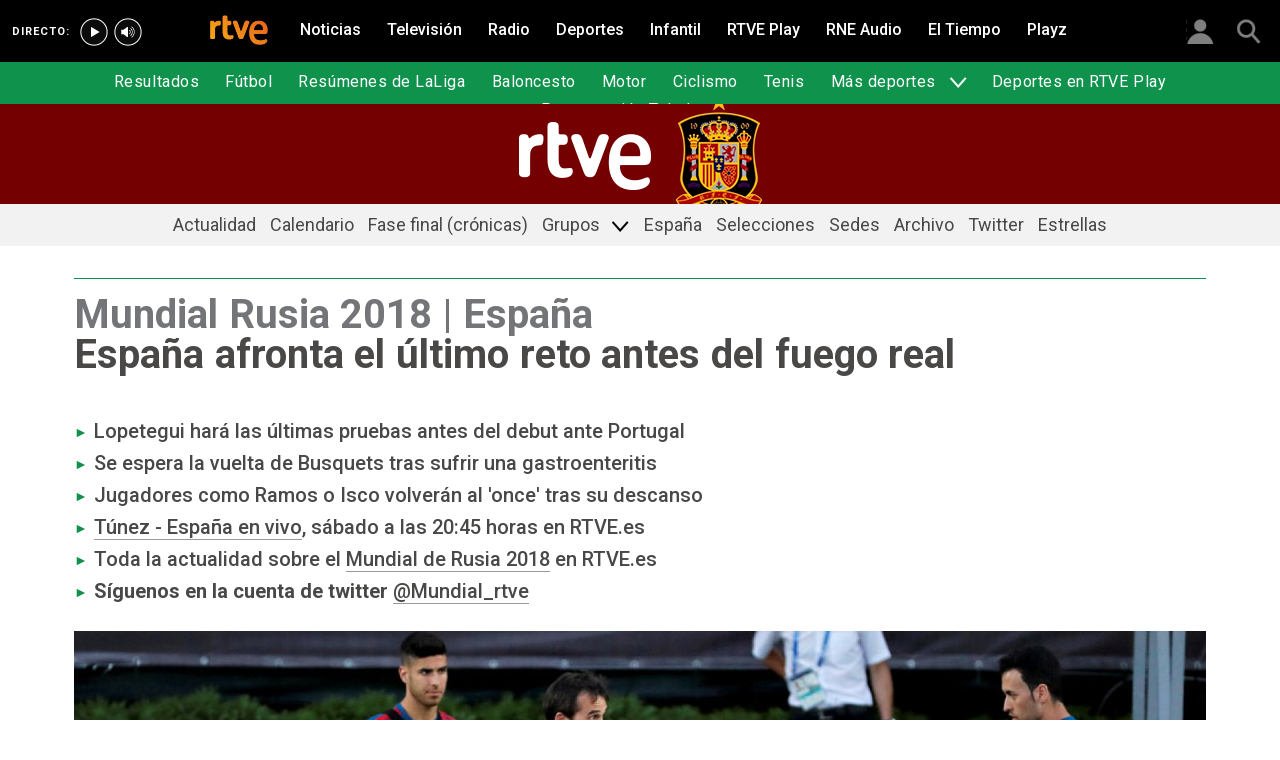

--- FILE ---
content_type: text/html; charset=utf-8
request_url: https://www.rtve.es/deportes/20180609/espana-afronta-ultimo-reto-antes-del-fuego-real/1748305.shtml
body_size: 14065
content:

  <!DOCTYPE html>
  <!--[if lte IE 9]>
  <!DOCTYPE html PUBLIC "-//W3C//DTD HTML 4.01 Transitional//EN" "http://www.w3.org/TR/html4/loose.dtd">
  <![endif]-->
  <html lang="es" data-vsp="2.17.1" data-jsdomain=https://js2.rtve.es>
    
      <head>
        <!--[if lt IE 9]>
         <script type="text/javascript">
         document.createElement("nav");
         document.createElement("header");
         document.createElement("footer");
         document.createElement("section");
         document.createElement("article");
         document.createElement("aside");
         document.createElement("hgroup");
         </script>
         <link rel="stylesheet" href="https://css2.rtve.es/css/rtve.2015/rtve.oldie.css" media="all" />
         <![endif]-->
        
    <title>Mundial Rusia 2018 | España afronta el último reto | RTVE</title>
    <meta content="text/html; charset=UTF-8" http-equiv="Content-Type" />
    <meta name="viewport" content="width=device-width,initial-scale=1.0,maximum-scale=2.0,user-scalable=1" />
    
	
		<meta name="author" content="ANTONIO SERRANO (Enviado especial a Rusia)">
	
	
		
				
				         
				  
			
		

		
	
		
				
				
				        <meta name="description" content="Falta menos de una semana para que la selección española de fútbol haga su debut en el Mundial de Rusia 2018 ante Portugal. Más información en RTVE.es."/>    
				         
				  
			
		

		
	
		
			<link rel="canonical" href="https://www.rtve.es/deportes/20180609/espana-afronta-ultimo-reto-antes-del-fuego-real/1748305.shtml"/>
		

		
	
		
			
				<meta property="article:modified_time" content="2025-06-24T17:42:38+02:00"/>
			
		

		
			<meta property="og:updated_time" content="2025-06-24T17:42:38+02:00"/>
		
	
		
			
				<meta property="article:published_time" content="2018-06-09T14:15:00+02:00"/>
			
		

		
	
		
			
				<meta property="article:section" content="DEPORTES"/>
			
		

		
	
		
			
				<meta property="article:tag" content="Julen Lopetegui"/>
			
		

		
	
		
			
				<meta property="article:tag" content="Selección Túnez de Fútbol"/>
			
		

		
	
		
				
				
				        <meta name="author" content="Antonio S. Sereno"/>    
				         
				  
			
		

		
	
		
				
				
				        <meta name="Content-Language" content="es"/>    
				         
				  
			
		

		
	
		
				
				
				        <meta name="Content-Type" content="text/html; charset=UTF-8"/>    
				         
				  
			
		

		
	
		
				
				         
				  
			
		

		
	
		
				
				
				        <meta name="DC.date" content="2018-06-09T14:15:00+02:00"/>    
				         
				  
			
		

		
	
		
				
				
				        <meta name="DC.date.issued" content="2018-06-09T14:15:00+02:00"/>    
				         
				  
			
		

		
	
		
				
				
				        <meta name="DC.identifier" content="1748305"/>    
				         
				  
			
		

		
	
		
				
				
				        <meta name="DC.language" content="es"/>    
				         
				  
			
		

		
	
		
				
				
				        <meta name="DC.title" content="España afronta el último reto antes del fuego real"/>    
				         
				  
			
		

		
	
		
				
				
				        <meta name="description_editorial" content="España afronta el último reto antes del fuego real"/>    
				         
				  
			
		

		
	
		
				
				
				        <meta name="fb:app_id" content="78994661336"/>    
				         
				  
			
		

		
	
		
				
				
				        <meta name="generator" content="BBT bCube NX"/>    
				         
				  
			
		

		
	
		
				
				
				        <meta name="image_src" content="https://img.rtve.es/imagenes/espana-afronta-ultimo-reto-antes-del-fuego-real/1528553665678.jpg"/>    
				         
				  
			
		

		
	
		
				
				
				        <meta name="last-modified" content="2025-06-24T17:42:38+02:00"/>    
				         
				
			        <meta name="date" content="2025-06-24T17:42:38+02:00"/>              
				  
			
		

		
	
		
				
				
				        <meta name="news_keywords" content="Mundial de Fútbol 2018, Selección Española Masculina de Fútbol"/>    
				         
				  
			
		

		
	
		
			  

				
				<meta property="og:description" content="España afronta el último reto antes del fuego real"/>
			
		

		
	
		
			
				<meta property="og:image:width" content="1280"/>
				<meta property="og:image:heigth" content="720"/>
			  

				
				<meta property="og:image" content="https://img.rtve.es/imagenes/espana-afronta-ultimo-reto-antes-del-fuego-real/1528553665678.jpg"/>
			
		

		
	
		
			  

				
				<meta property="og:locale" content="es_ES"/>
			
		

		
	
		
			  

				
				<meta property="og:site_name" content="RTVE.es"/>
			
		

		
	
		
			  

				
				<meta property="og:title" content="España afronta el último reto antes del fuego real"/>
			
		

		
	
		
			  

				
				<meta property="og:type" content="article"/>
			
		

		
	
		
			  

				
				<meta property="og:url" content="https://www.rtve.es/deportes/20180609/espana-afronta-ultimo-reto-antes-del-fuego-real/1748305.shtml"/>
			
		

		
	
		
				
				
				        <meta name="publisher" content="RTVE.es"/>    
				         
				  
			
		

		
	
		
				
				
				        <meta name="robots" content="index,follow,max-image-preview:large"/>    
				         
				  
			
		

		
	
		
				
				
				        <meta name="RTVE.cat_principal" content="_Deportes Fútbol Mundiales de Fútbol Mundial de Fútbol 2018"/>    
				         
				  
			
		

		
	
		
				
				
				        <meta name="RTVE.tags_libres" content="_Mundial de Fútbol 2018_,_Selección Española Masculina de Fútbol_"/>    
				         
				  
			
		

		
	
		
				
				
				        <meta name="RTVE.tipology" content="noticias"/>    
				         
				  
			
		

		
	
		
			  

			
				<meta name="twitter:card" content="summary"/>
			
		

		
	
		
			  

				
				<meta property="twitter:description" content="España afronta el último reto antes del fuego real"/>
			
		

		
	
		
			  

			
				<meta name="twitter:image" content="https://img.rtve.es/imagenes/espana-afronta-ultimo-reto-antes-del-fuego-real/1528553665678.jpg"/>
			
		

		
	
		
			  

			
				<meta name="twitter:site" content="rtve"/>
			
		

		
	
		
			  

				
				<meta property="twitter:title" content="España afronta el último reto antes del fuego real"/>
			
		

		
	
		
			<link rel="amphtml" href="https://amp.rtve.es/deportes/20180609/espana-afronta-ultimo-reto-antes-del-fuego-real/1748305.shtml"/>
		

		
	


        <link media="all" rel="stylesheet" href="https://css2.rtve.es/css/rtve.2019/rtve.compacts/p_final.content.deportes.desktp.css" type="text/css" />
    


      </head>
    

    
      <body class="p_final content deportes " id="bodyElem" data-uidtm="GTM-XGJJ" data-app="/mod_pf_news">
      <!--googleoff: all -->
        

 <section class="skip-content">
    <span class="ghost">Enlaces accesibilidad</span>
    <ul id="enlacesAccesibilidad" data-tipopag="pf">
        
        <li><a href="#topPage" class="ghost ghost-focusable">Saltar al contenido principal</a></li>
        
        <li><a href="/accesibilidad/" class="ghost ghost-focusable">Ir a la p&aacute;gina de accesibilidad</a></li>
        
        <li><a href="#footer" class="ghost ghost-focusable">Saltar al pie de p&aacute;gina</a></li>
        
    </ul>
</section>

        
    <div class="wrapper toplayer"></div>

        
    <div class="wrapper fixer auxheader">
  <div class="container">
      <span class="ico arrow above">
            <a title="" href="#bodyElem">
                <img src="https://img2.rtve.es/css/i/blank.gif" alt="">
                <span class="legend"></span>
            </a>
        </span>
        <ul class="services">
            <li id="bighead_users">
                <span class="ico users slidB beoff">
                    <a href="#" title="">
                        <img src="https://img2.rtve.es/css/i/blank.gif" alt="">
                        <span class="legend"></span>
                    </a>
                </span>
                <div class="blindBox"></div>
            </li>
            <li>
                <span class="ico seekr">
                    <a href="/buscador/" title="">
                        <img src="https://img2.rtve.es/css/i/blank.gif" alt="">
                        <span class="legend"></span>
                    </a>
                </span>
                <div class="blindBox"></div>
            </li>
        </ul>
    </div>
</div>

        
<script>
    window.addEventListener("load", function(event) {
        function scrollToAnchorWithOffset(anchorId) {
            var target = document.getElementById(anchorId);
            if (target) {
                var header = document.querySelector(".wrapper.mainheader");
                if (header) {
                    var headerHeight = header.offsetHeight;
                    var targetPosition = target.getBoundingClientRect().top + window.scrollY - (headerHeight + 30);
                    window.scrollTo({
                        top: targetPosition, 
                        left: 0, 
                        behavior: 'smooth'
                    });
                } else {
                    window.scrollTo({
                        top: target.getBoundingClientRect().top + window.scrollY, 
                        left: 0, 
                        behavior: 'smooth'
                    });
                }
            }
        }

        if (window.location.hash) {
            var anchorId = window.location.hash.substring(1); 
            scrollToAnchorWithOffset(anchorId); 
        }

        document.querySelectorAll('a[href^="#"]').forEach(function(anchor) {
            anchor.addEventListener("click", function(event) {
                event.preventDefault();
                var targetId = this.getAttribute("href").substring(1);
                scrollToAnchorWithOffset(targetId);
            });
        });
    });
</script>

    <div class="wrapper mainheader">
  <header class="navBox">
    <div class="container">
      <span class="ico blind slideL leftoff">
        <img src="https://img2.rtve.es/css/i/blank.gif" alt="menú principal" />
      </span>
      <span class="ico blind slideL lefton">
        <img src="https://img2.rtve.es/css/i/blank.gif" alt="menú principal" />
      </span>
      <nav class="blindBox"  data-cat='{"cont":"pf", "cat":"101670"}'  data-destpub="DEPORTES">
  <ul class="maintabs">
    
      
        <li class="tab_first">
          <a class="ico logo beoff" href="https://www.rtve.es/" title="Portada de RTVE.es">
            
            <img alt="Portada de RTVE.es" src="https://img2.rtve.es/css/rtve.commons/rtve.header.footer/i/logoRTVE.png"  />
          </a>
          
            
          
        </li>
      
    
      
        <li class="tab_direc playdirec">
          <a class="ico boton" href="https://www.rtve.es/play/videos/directo" title="Rtve Play en directo">
            
              <span class="tabH1">Rtve Play en directo</span>
            
            <img alt="Rtve Play en directo" src="https://img2.rtve.es/css/i/blank.gif"  />
          </a>
          
        </li>
      
    
      
        <li class="tab_direc playradiodirec">
          <a class="ico boton" href="https://www.rtve.es/play/radio" title="RNE Audio en directo ">
            
              <span class="tabH1">RNE Audio en directo </span>
            
            <img alt="RNE Audio en directo " src="https://img2.rtve.es/css/i/blank.gif"  />
          </a>
          
        </li>
      
    
      
        <li class="tab_infor">
          <a class="ico brows beoff" href="https://www.rtve.es/noticias/" title="Noticias">
            
              <span class="tabH1">Noticias</span>
            
            <img alt="Noticias" src="https://img2.rtve.es/css/i/blank.gif"  />
          </a>
          
            
          
        </li>
      
    
      
        <li class="tab_telev">
          <a class="ico brows beoff" href="https://www.rtve.es/television/" title="Televisión">
            
              <span class="tabH1">Televisión</span>
            
            <img alt="Televisión" src="https://img2.rtve.es/css/i/blank.gif"  class = "ico"  />
          </a>
          
            
          
        </li>
      
    
      
        <li class="tab_radio">
          <a class="ico brows beoff" href="https://www.rtve.es/radio/" title="Radio">
            
              <span class="tabH1">Radio</span>
            
            <img alt="Radio" src="https://img2.rtve.es/css/i/blank.gif"  class = "ico"  />
          </a>
          
            
          
        </li>
      
    
      
        <li class="tab_sport active">
          <a class="ico brows beoff be_on" href="https://www.rtve.es/deportes/" title="Deportes">
            
              <span class="tabH1">Deportes</span>
            
            <img alt="Deportes" src="https://img2.rtve.es/css/i/blank.gif"  class = "ico"  />
          </a>
          
            
  <div class="blindBox beoff be_on">
    <ul>
      
        
        <li>
          <span class="ico ">
            <a href="https://www.rtve.es/deportes/resultados-deportivos/" title="">
              <span>Resultados</span>
              <img src="https://img2.rtve.es/css/i/blank.gif" alt="desplegable" />
            </a>
          </span>
          
        </li>
        
      
        
        <li>
          <span class="ico ">
            <a href="https://www.rtve.es/deportes/futbol-actualidad/" title="">
              <span>Fútbol</span>
              <img src="https://img2.rtve.es/css/i/blank.gif" alt="desplegable" />
            </a>
          </span>
          
        </li>
        
      
        
        <li>
          <span class="ico ">
            <a href="https://www.rtve.es/play/videos/resumenes-de-laliga/" title="">
              <span>Resúmenes de LaLiga</span>
              <img src="https://img2.rtve.es/css/i/blank.gif" alt="desplegable" />
            </a>
          </span>
          
        </li>
        
      
        
        <li>
          <span class="ico ">
            <a href="https://www.rtve.es/deportes/basket/" title="">
              <span>Baloncesto</span>
              <img src="https://img2.rtve.es/css/i/blank.gif" alt="desplegable" />
            </a>
          </span>
          
        </li>
        
      
        
        <li>
          <span class="ico ">
            <a href="https://www.rtve.es/deportes/motor/" title="">
              <span>Motor</span>
              <img src="https://img2.rtve.es/css/i/blank.gif" alt="desplegable" />
            </a>
          </span>
          
        </li>
        
      
        
        <li>
          <span class="ico ">
            <a href="https://www.rtve.es/deportes/ciclismo" title="">
              <span>Ciclismo</span>
              <img src="https://img2.rtve.es/css/i/blank.gif" alt="desplegable" />
            </a>
          </span>
          
        </li>
        
      
        
        <li>
          <span class="ico ">
            <a href="https://www.rtve.es/deportes/tenis/" title="">
              <span>Tenis</span>
              <img src="https://img2.rtve.es/css/i/blank.gif" alt="desplegable" />
            </a>
          </span>
          
        </li>
        
      
        
        <li>
          <span class="ico arrow">
            <a href="#" title="Más deportes">
              <span>Más deportes</span>
              <img src="https://img2.rtve.es/css/i/blank.gif" alt="desplegable" />
            </a>
          </span>
          
          <div class="blindBox">
              <ul>
                
                
                <li>
                  <span class="ico">
                    <a href="https://www.rtve.es/temas/atletismo/7550/" title="Atletismo">
                      <span>Atletismo</span>
                    </a>
                  </span>
                </li>
                
                
                
                <li>
                  <span class="ico">
                    <a href="https://www.rtve.es/temas/balonmano/22750/" title="Balonmano">
                      <span>Balonmano</span>
                    </a>
                  </span>
                </li>
                
                
                
                <li>
                  <span class="ico">
                    <a href="https://www.rtve.es/temas/natacion/7938/" title="Natación">
                      <span>Natación</span>
                    </a>
                  </span>
                </li>
                
                
                
                <li>
                  <span class="ico">
                    <a href="https://www.rtve.es/temas/futbol-sala/24670/" title="Fútbol sala">
                      <span>Fútbol Sala</span>
                    </a>
                  </span>
                </li>
                
                
                
                <li>
                  <span class="ico">
                    <a href="https://www.rtve.es/temas/otros-deportes/1026/" title="Otros deportes">
                      <span>Otros deportes</span>
                    </a>
                  </span>
                </li>
                
                
              </ul>
          </div>
          
        </li>
        
      
        
        <li>
          <span class="ico ">
            <a href="https://www.rtve.es/play/deportes/" title="">
              <span>Deportes en RTVE Play</span>
              <img src="https://img2.rtve.es/css/i/blank.gif" alt="desplegable" />
            </a>
          </span>
          
        </li>
        
      
        
        <li>
          <span class="ico ">
            <a href="https://www.rtve.es/tve/b/teledeporte/" title="Programación Teledeporte">
              <span>Programación Teledeporte</span>
              <img src="https://img2.rtve.es/css/i/blank.gif" alt="desplegable" />
            </a>
          </span>
          
        </li>
        
      
    </ul>
  </div>

          
        </li>
      
    
      
        <li class="tab_child">
          <a class="ico brows beoff" href="https://www.rtve.es/infantil/" title="Infantil">
            
              <span class="tabH1">Infantil</span>
            
            <img alt="Infantil" src="https://img2.rtve.es/css/i/blank.gif"  class = "ico"  />
          </a>
          
            
          
        </li>
      
    
      
        <li class="tab_carta">
          <a class="ico brows beoff" href="https://www.rtve.es/play/" title="RTVE Play">
            
              <span class="tabH1">RTVE Play</span>
            
            <img alt="RTVE Play" src="https://img2.rtve.es/css/i/blank.gif"  class = "ico"  />
          </a>
          
        </li>
      
    
      
        <li class="tab_carta">
          <a class="ico brows beoff" href="https://www.rtve.es/play/radio" title="RNE Audio">
            
              <span class="tabH1">RNE Audio</span>
            
            <img alt="RNE Audio" src="https://img2.rtve.es/css/i/blank.gif"  class = "ico"  />
          </a>
          
        </li>
      
    
      
        <li class="tab_weath">
          <a class="ico brows beoff" href="https://www.rtve.es/eltiempo/" title="El Tiempo">
            
              <span class="tabH1">El Tiempo</span>
            
            <img alt="El Tiempo" src="https://img2.rtve.es/css/i/blank.gif"  class = "ico"  />
          </a>
          
        </li>
      
    
      
        <li class="tab_playz">
          <a class="ico brows beoff" href="https://www.rtve.es/playz/" title="Playz">
            
              <span class="tabH1">Playz</span>
            
            <img alt="Playz" src="https://img2.rtve.es/css/i/blank.gif"  class = "ico"  />
          </a>
          
        </li>
      
    
  </ul>
</nav>

    </div>
  </header>
</div>
    


        
    <div id="topPage" class="wrapper mainbodier">
        <div class="grid prevPage"></div>
        <div class="grid currPage fronPage">
            


<main data-cat-uids="TEDEPORT-TEFUTBOL-TESMUNFUT-TESMUFU18" >
	
		<div class="wrapper subheader">
  
  <!--subcabecera :: incluye tercer nivel dinamico-->
  
  
  <link media="all" rel="stylesheet"
    href="https://css2.rtve.es/css/rtve.2015/rtve.commons/rtve.header.footer/desktp.subheader.css" type="text/css" />
  
  
  <link media="all" rel="stylesheet" href="https://css2.rtve.es/css/rtve.2016.deportes/mundial-futbol-2018/mundial-futbol-2018.desktp.cab.css" type="text/css" />
  
  

  <header class="navBox spechead">
    
    <div class="container">
      
      <strong class="falseH1">
        
        <a href="https://www.rtve.es/deportes/futbol/mundial-2018-rusia/"
          aria-label="Mundial de Fútbol 2018"
          >
          
          
          <span class="ima logoima">
            <img src="https://css2.rtve.es/css/rtve.2016.deportes/mundial-futbol-2018/i/mundial-futbol-2018_logo.png"
              alt="" />
          </span>
          
          
          <span>Mundial de Fútbol 2018</span>
          
          
        </a>
        
      </strong>
      
      
      
      

    </div>
    
    <button class="ico arrow slidB beoff">
      <img src="https://img2.rtve.es/css/i/blank.gif" alt="desplegable" />
    </button>
    <nav class="blindBox">
      <ul>
        
  
  <li class=""
  >
    <span class="ico ">
      <a 
        href="https://www.rtve.es/deportes/futbol/mundial-2018-rusia/" 
        title=""
        
      >
        <span>Actualidad</span>
        <img src="https://img2.rtve.es/css/i/blank.gif" alt="desplegable" />
      </a>
    </span>
    
  </li>
  

  
  <li class=""
  >
    <span class="ico ">
      <a 
        href="https://www.rtve.es/deportes/futbol/mundial-2018-rusia/calendario-partidos/" 
        title="http://www.rtve.es/deportes/futbol/mundial-2018-rusia/calendario-partidos/"
        
      >
        <span>Calendario</span>
        <img src="https://img2.rtve.es/css/i/blank.gif" alt="desplegable" />
      </a>
    </span>
    
  </li>
  

  
  <li class=""
  >
    <span class="ico ">
      <a 
        href="https://www.rtve.es/deportes/futbol/mundial-2018-rusia/calendario-cronicas/" 
        title=""
        
      >
        <span>Fase final (crónicas)</span>
        <img src="https://img2.rtve.es/css/i/blank.gif" alt="desplegable" />
      </a>
    </span>
    
  </li>
  

  
  <li class=""
  >
    <span class="ico arrow slidB beoff">
      <a 
        href="https://www.rtve.es/deportes/futbol/mundial-2018-rusia/grupos-resultados/" 
        title="http://www.rtve.es/deportes/futbol/mundial-2018-rusia/grupos-resultados/"
        
      >
        <span>Grupos</span>
        <img src="https://img2.rtve.es/css/i/blank.gif" alt="desplegable" />
      </a>
    </span>
    
      <div class="blindBox">
        <ul>
          
          
          <li class=""
            >
            <span class="ico">
              <a
                href="https://www.rtve.es/deportes/futbol/mundial-2018-rusia/grupo-a/"
                title="http://www.rtve.es/deportes/futbol/mundial-2018-rusia/grupo-a/"
                
              >
                <span>Grupo A</span>
              </a>
            </span>
          </li>
          
          
          
          <li class=""
            >
            <span class="ico">
              <a
                href="https://www.rtve.es/deportes/futbol/mundial-2018-rusia/grupo-b/"
                title="http://www.rtve.es/deportes/futbol/mundial-2018-rusia/grupo-b/"
                
              >
                <span>Grupo B</span>
              </a>
            </span>
          </li>
          
          
          
          <li class=""
            >
            <span class="ico">
              <a
                href="https://www.rtve.es/deportes/futbol/mundial-2018-rusia/grupo-c/"
                title="http://www.rtve.es/deportes/futbol/mundial-2018-rusia/grupo-c/"
                
              >
                <span>Grupo C</span>
              </a>
            </span>
          </li>
          
          
          
          <li class=""
            >
            <span class="ico">
              <a
                href="https://www.rtve.es/deportes/futbol/mundial-2018-rusia/grupo-d/"
                title="http://www.rtve.es/deportes/futbol/mundial-2018-rusia/grupo-d/"
                
              >
                <span>Grupo D</span>
              </a>
            </span>
          </li>
          
          
          
          <li class=""
            >
            <span class="ico">
              <a
                href="https://www.rtve.es/deportes/futbol/mundial-2018-rusia/grupo-e/"
                title="http://www.rtve.es/deportes/futbol/mundial-2018-rusia/grupo-e/"
                
              >
                <span>Grupo E</span>
              </a>
            </span>
          </li>
          
          
          
          <li class=""
            >
            <span class="ico">
              <a
                href="https://www.rtve.es/deportes/futbol/mundial-2018-rusia/grupo-f/"
                title="http://www.rtve.es/deportes/futbol/mundial-2018-rusia/grupo-f/"
                
              >
                <span>Grupo F</span>
              </a>
            </span>
          </li>
          
          
          
          <li class=""
            >
            <span class="ico">
              <a
                href="https://www.rtve.es/deportes/futbol/mundial-2018-rusia/grupo-g/"
                title="http://www.rtve.es/deportes/futbol/mundial-2018-rusia/grupo-g/"
                
              >
                <span>Grupo G</span>
              </a>
            </span>
          </li>
          
          
          
          <li class=""
            >
            <span class="ico">
              <a
                href="https://www.rtve.es/deportes/futbol/mundial-2018-rusia/grupo-h/"
                title="http://www.rtve.es/deportes/futbol/mundial-2018-rusia/grupo-h/"
                
              >
                <span>Grupo H</span>
              </a>
            </span>
          </li>
          
          
        </ul>
      </div>
    
  </li>
  

  
  <li class=""
  >
    <span class="ico ">
      <a 
        href="https://www.rtve.es/deportes/futbol/mundial-2018-rusia/seleccion-espanola/" 
        title="La actualidad y el repaso a la actuación de la Roja"
        
      >
        <span>España</span>
        <img src="https://img2.rtve.es/css/i/blank.gif" alt="desplegable" />
      </a>
    </span>
    
  </li>
  

  
  <li class=""
  >
    <span class="ico ">
      <a 
        href="https://www.rtve.es/deportes/futbol/mundial-2018-rusia/selecciones/" 
        title="Las 32 selecciones"
        
      >
        <span>Selecciones</span>
        <img src="https://img2.rtve.es/css/i/blank.gif" alt="desplegable" />
      </a>
    </span>
    
  </li>
  

  
  <li class=""
  >
    <span class="ico ">
      <a 
        href="https://www.rtve.es/deportes/futbol/mundial-2018-rusia/sedes/" 
        title="http://www.rtve.es/deportes/futbol/mundial-2018-rusia/sedes/"
        
      >
        <span>Sedes</span>
        <img src="https://img2.rtve.es/css/i/blank.gif" alt="desplegable" />
      </a>
    </span>
    
  </li>
  

  
  <li class=""
  >
    <span class="ico ">
      <a 
        href="https://www.rtve.es/deportes/futbol/mundial-2018-rusia/archivo/" 
        title="Archivo"
        
      >
        <span>Archivo</span>
        <img src="https://img2.rtve.es/css/i/blank.gif" alt="desplegable" />
      </a>
    </span>
    
  </li>
  

  
  <li class=""
  >
    <span class="ico ">
      <a 
        href="https://twitter.com/Mundial_rtve" 
        title="https://twitter.com/Mundial_rtve"
        target="_blank"
      >
        <span>Twitter</span>
        <img src="https://img2.rtve.es/css/i/blank.gif" alt="desplegable" />
      </a>
    </span>
    
  </li>
  

  

  
  <li class=""
  >
    <span class="ico ">
      <a 
        href="https://www.rtve.es/deportes/futbol/mundial-2018-rusia/estrellas/" 
        title="Estrellas"
        
      >
        <span>Estrellas</span>
        <img src="https://img2.rtve.es/css/i/blank.gif" alt="desplegable" />
      </a>
    </span>
    
  </li>
  


      </ul>
    </nav>
    
  </header>
</div>
    
	<div class="wrapper bodier">

		<div class="container">
			<div id="newsContainer" class="pf_contentBox sport">
				
					

    <script type="application/ld+json">
        {
            "@context": "https://schema.org",
            "@type": "BreadcrumbList",
            "itemListElement": [{
                    "@type": "ListItem",
                    "position": 1,
                    "name": "España afronta el último reto antes del fuego real",
                    "item": "https://www.rtve.es/deportes/20180609/espana-afronta-ultimo-reto-antes-del-fuego-real/1748305.shtml"
                }]
        }
    </script>

    <!--googleon: all-->
	<nav class="breadtabs">
		<ul>
			
		</ul>
	</nav>


				
				<script type="application/ld+json">
					{
					"@context": "http://schema.org",
					"@type": "NewsArticle",
					"headline": "España afronta el último reto antes del fuego real",
					"description": "Falta menos de una semana para que la selección española de fútbol haga su debut en el Mundial de Rusia 2018 ante Portugal. Más información en RTVE.es.",
					"articleSection": "Mundial de Fútbol 2018",
					"datePublished": "2018-06-09T14:15:00+02:00",
					"dateModified": "2025-06-24T17:42:38+02:00",
					"image": {
						"@type": "ImageObject",
						"url": "https://img2.rtve.es/n/1748305"
						,
						"width": 1280
						,
						"height": 720
					},
					"author":
						
						[
						
						{
							"@type": "Person",
							
							"name": "Antonio S. Sereno",
							
							
							"url": "https://www.rtve.es/autor/antonio-s-sereno/312790/",
							
							
							"image": {
							"@type": "ImageObject",
							"url": "https://img.rtve.es/i/?i=01750777891150.jpg&amp;w=200"
							},
							
							
							 
							"description": "Estuve en el Mundial de Rusia 2018 donde cubrí ‘in situ’ la actualidad de la selección española. Tras unos años vinculado a la actualidad general, estoy de vuelta en esta sección. También he cubierto diferentes eventos deportivos como finales de Champions o del Madrid Open. En otros quehaceres, realizo análisis de videojuegos y lo que haga falta.",
							
							
							
							
								
									
								
							
						"contactPoint": {
							"@type": "ContactPoint",
							
							"contactType": "Journalist",
							"url": "https://www.rtve.es/autor/antonio-s-sereno/312790/"
							
						},
							"affiliation": {
							"@type": "Organization",
							"name": "RTVE",
							"logo": {
								"@type": "ImageObject",
								"url": "https://img2.rtve.es/css/rtve.2015.apps/rtve.amp/logo_RTVEnoticias_amp.png",
								"width": 198,
								"height": 32
								}
							}
						}
						
						],
						

					"locationCreated": {
						"@type": "Place",
						"name": "España"
					},
					"mainEntityOfPage": {
						"@type": "WebPage",
						"@id": "https://www.rtve.es/deportes/20180609/espana-afronta-ultimo-reto-antes-del-fuego-real/1748305.shtml"
					},
					"publisher": {
						"@type": "Organization",
						"name": "RTVE.es",
						"logo": {
						"@type": "ImageObject",
						"url": "https://img2.rtve.es/css/rtve.2015.apps/rtve.amp/logo_RTVEnoticias_amp.png",
						"width": 198,
						"height": 32
						}
					}
					}
					</script>

				<article data-lang=es data-id="1748305" data-url="https://www.rtve.es/deportes/20180609/espana-afronta-ultimo-reto-antes-del-fuego-real/1748305.shtml" data-relativeurl="https://www.rtve.es/deportes/20180609/espana-afronta-ultimo-reto-antes-del-fuego-real/1748305.shtml" data-category="{&quot;id&quot;:&quot;101670&quot;,&quot;parent&quot;:&quot;TE_DEPORT&quot;,&quot;name&quot;:&quot;Mundial de Fútbol 2018&quot;}" class="mark article">
					<div class="falseH1">
					
						
							<strong class="pretitle">
								Mundial Rusia 2018 | España
							</strong>
						
					

						<h1 id="h1_maincontent">
							<span class="maintitle">España afronta el último reto antes del fuego real</span>
						</h1>
					</div>

					<div class="summary">
						
							
								<ul><li><span itemprop="alternativeHeadline">Lopetegui har&#xE1; las &#xFA;ltimas pruebas antes del debut ante Portugal</span></li><li><span itemprop="alternativeHeadline">Se espera la vuelta de Busquets tras sufrir una gastroenteritis</span></li><li><span itemprop="alternativeHeadline">Jugadores como Ramos o Isco volver&#xE1;n al &apos;once&apos; tras su descanso</span></li><li><span itemprop="alternativeHeadline"><a href="https://www.rtve.es/deportes/futbol/amistosos-selecciones/en-vivo/tunisia-spain/rd">T&#xFA;nez - Espa&#xF1;a en vivo</a>, s&#xE1;bado a las 20:45 horas en RTVE.es</span></li><li><span itemprop="alternativeHeadline">Toda la actualidad sobre el&#xA0;<a href="https://www.rtve.es/deportes/futbol/mundial-2018-rusia/">Mundial de Rusia 2018</a>&#xA0;en RTVE.es</span></li><li><span itemprop="alternativeHeadline"><strong>S&#xED;guenos en la cuenta de twitter&#xA0;</strong><a href="https://twitter.com/Mundial_rtve?lang=es">@Mundial_rtve</a></span></li></ul>
							
						
					</div>
					
					
						<figure class="figure">
							

							

							

							







<div class="mediaBox videoBox "
	data-assetid="4629355_es_videos"
	data-sust="false"
	data-autoplay="true"
	data-location="alacarta_videos"
	data-related="true"
	data-id="4629355"
	
	
    
        data-config='{&quot;id&quot;:&quot;4629355&quot;,&quot;location&quot;:&quot;alacarta_videos&quot;,&quot;sust&quot;:false,&quot;autoplay&quot;:true,&quot;type&quot;:&quot;video&quot;,&quot;csstype&quot;:&quot;video&quot;,&quot;related&quot;:true,&quot;capitalizedType&quot;:&quot;Video&quot;,&quot;alt&quot;:&quot;Falta menos de una semana para que la selección española de fútbol haga su debut en el Mundial de Rusia 2018 ante Portugal, pero antes, el seleccionador, Julen Lopetegui, tendrá la oportunidad de hacer las últimas pruebas frente otra selección mundia&quot;,&quot;title&quot;:&quot;España se mide a Túnez en el último amistoso antes del Mundial&quot;,&quot;dataTitle&quot;:&quot;\&quot;España se mide a Túnez en el último amistoso antes del Mundial\&quot;&quot;,&quot;typeId&quot;:39978,&quot;htmlUrl&quot;:&quot;https://www.rtve.es/play/videos/telediario-1/espana-se-mide-tunez-ultimo-amistoso-antes-del-mundial/4629355/&quot;,&quot;programInfoTitle&quot;:&quot;Telediario 1&quot;,&quot;shortTitle&quot;:&quot;&quot;,&quot;episode&quot;:&quot;&quot;,&quot;shortDescription&quot;:&quot;&quot;,&quot;ageRange&quot;:&quot;&quot;,&quot;ageRangeUidClass&quot;:&quot;&quot;,&quot;hdContentAvailable&quot;:&quot;&quot;,&quot;promoTitle&quot;:&quot;&quot;,&quot;subtype&quot;:&quot;&quot;,&quot;duration&quot;:&quot;01.20 min&quot;,&quot;imgSquare&quot;:false,&quot;programinfoagerange&quot;:&quot;No recomendable para menores de 7 años&quot;,&quot;titleProgramInfoAgeRange&quot;:&quot;&#39;España se mide a Túnez en el último amistoso antes del Mundial&#39; / No recomendable para menores de 7 años&quot;,&quot;descriptionVideo&quot;:null,&quot;programId&quot;:&quot;45030&quot;,&quot;img&quot;:{&quot;large&quot;:{&quot;url&quot;:&quot;https://img.rtve.es/v/4629355?w=1600&amp;preview=1528553665678.jpg&quot;,&quot;width&quot;:1600,&quot;media&quot;:&quot;(min-width: 1000px)&quot;},&quot;big&quot;:{&quot;url&quot;:&quot;https://img.rtve.es/v/4629355?w=1200&amp;preview=1528553665678.jpg&quot;,&quot;width&quot;:1200,&quot;media&quot;:&quot;(max-width: 1200px)&quot;},&quot;normal&quot;:{&quot;url&quot;:&quot;https://img.rtve.es/v/4629355?w=800&amp;preview=1528553665678.jpg&quot;,&quot;width&quot;:800,&quot;media&quot;:&quot;(max-width: 800px)&quot;},&quot;small&quot;:{&quot;url&quot;:&quot;https://img.rtve.es/v/4629355?w=400&amp;preview=1528553665678.jpg&quot;,&quot;width&quot;:400,&quot;media&quot;:&quot;(max-width: 400px)&quot;},&quot;none&quot;:{&quot;url&quot;:&quot;&quot;,&quot;width&quot;:0,&quot;media&quot;:&quot;&quot;}},&quot;url&quot;:&quot;https://www.rtve.es/play/videos/telediario-1/espana-se-mide-tunez-ultimo-amistoso-antes-del-mundial/4629355/&quot;,&quot;date&quot;:{&quot;label&quot;:&quot;09.06.2018&quot;,&quot;key&quot;:&quot;2018-06-09&quot;},&quot;language&quot;:&quot;es&quot;,&quot;pubDest&quot;:&quot;deportes&quot;,&quot;pubState&quot;:{&quot;code&quot;:&quot;ENPUB&quot;,&quot;description&quot;:&quot;En publicación&quot;},&quot;disableStripLayer&quot;:&quot;&quot;,&quot;mediaInfo&quot;:null,&quot;mediaConfig&quot;:{&quot;configUrl&quot;:&quot;/api/videos/4629355/config/alacarta_videos.json&quot;,&quot;whitelistUrl&quot;:&quot;/swf/data/whitelist.xml&quot;,&quot;propertiesPlayerUrl&quot;:&quot;/swf/v2/playerConfig/propertiesPlayer.xml&quot;,&quot;rtvePlayerSwfUrl&quot;:&quot;/js/swf/RTVEPlayerJS.swf&quot;,&quot;ztnrFlashUrl&quot;:&quot;/js/swf/z.swf&quot;,&quot;relacionadosRefUrl&quot;:&quot;/api/videos/4629355/relacionados.json&quot;,&quot;relatedByLangRefUrl&quot;:&quot;/api/videos/4629355/relacionados/relacionados-por-idioma.json&quot;,&quot;adapter&quot;:false,&quot;fullAssetId&quot;:&quot;4629355_es_videos&quot;,&quot;ztnrMvlThumbUrl&quot;:&quot;/ztnr/movil/thumbnail/{idManager}/videos/4629355.png&quot;,&quot;lokiUrl&quot;:&quot;/odin/loki/{chunk}/&quot;,&quot;thumbnailerUrl&quot;:&quot;/resources/thumbnailer/{hash}/{id}/L{levelId}_M{matrixId}.jpg&quot;,&quot;errorLayerClass&quot;:&quot;vjs-error-display&quot;,&quot;ageRangeInfo&quot;:{&quot;ageRangeUid&quot;:&quot;IF_REDAD2&quot;,&quot;ageRangeDesc&quot;:&quot;No recomendado para menores de 7 años&quot;,&quot;ageRangeCssClass&quot;:&quot;mas07&quot;},&quot;subtitleRefUrl&quot;:&quot;/api/videos/4629355/subtitulos.json&quot;,&quot;cuepointsUrl&quot;:&quot;/api/videos/4629355/cuepoints.json&quot;,&quot;transcripcionUrl&quot;:&quot;/api/videos/4629355/transcripcion.json&quot;,&quot;promosURL&quot;:&quot;/api/videos/4629355/publicidad.json&quot;,&quot;mediaInfoConfig&quot;:{&quot;cssClass&quot;:&quot;textRel&quot;,&quot;hasMediaTextClass&quot;:&quot;hasMediaText&quot;}}}'
    
	
	
    itemprop="Video"
    itemscope
    itemtype="http://schema.org/VideoObject"
	
	
 	data-consumption="ondemand"
 	
>
	
		<meta itemprop="name" content="España se mide a Túnez en el último amistoso antes del Mundial" />
		<meta itemprop="duration" content="PT1M20S" />
		<meta itemprop="thumbnailUrl" content="https://img.rtve.es/imagenes/espana-se-mide-tunez-ultimo-amistoso-antes-del-mundial/1528553665678.jpg" />		
		<meta itemprop="description" content="Falta menos de una semana para que la selección española de fútbol haga su debut en el Mundial de Rusia 2018 ante Portugal, pero antes, el seleccionador, Julen Lopetegui, tendrá la oportunidad de hacer las últimas pruebas frente otra selección mundialista, Túnez." />
		
		
		<meta itemprop="contentUrl" content="https://www.rtve.es/play/videos/telediario-1/espana-se-mide-tunez-ultimo-amistoso-antes-del-mundial/4629355/" />
		<meta itemprop="embedURL" content="http://www.rtve.es/drmn/embed/video/4629355" />
		<meta itemprop="uploadDate" content="2018-06-09T16:14:38+0200" />	
	

	
	<!-- Recommended Age Range (PEGI) -->
	<span class="ico redad mas07">
		<img src="[data-uri]" alt="No recomendado para menores de 7 años" />
	</span>
	
	
		
		
		
		
		
		
			
			
				
					
					
				
			
		
		
						
			<span class="ima T H f16x9"  itemtype="https://schema.org/ImageObject">
				
					<meta itemprop="description" content="España se mide a Túnez en el último amistoso antes del Mundial" />
					<meta itemprop="url" content="https://img.rtve.es/n/1748305?w=1600" />
					<meta itemprop="width" content="1600" />
					<meta itemprop="height" content="900" />
				
				<img src="https://img.rtve.es/n/1748305?w=1600" itemprop="image" alt="Falta menos de una semana para que la selección española de fútbol haga su debut en el Mundial de Rusia 2018 ante Portugal, pero antes, el seleccionador, Julen Lopetegui, tendrá la oportunidad de hacer las últimas pruebas frente otra selección mundia" title="España se mide a Túnez en el último amistoso antes del Mundial" />
			</span>
			
		
	
	
	
	<a href="https://www.rtve.es/play/videos/telediario-1/espana-se-mide-tunez-ultimo-amistoso-antes-del-mundial/4629355/" title="Video: España se mide a Túnez en el último amistoso antes del Mundial" itemprop="url">
	
		<span class="ico play video">
			<img src="https://img2.rtve.es/css/i/blank.gif" alt="reproducir video" />

			
				<span class="duration">01.20 min</span>
			
		</span>
	
	</a>
	
	
	

	
		<div class="vjs-error-display"></div>
	

</div>



							
								
									<figcaption class="figcaption">
										<div>
											<span>
												
													
														España se mide a Túnez en el último amistoso antes del Mundial
													
												
											</span>
											
											
										</div>
									</figcaption>
								
							

						</figure>
						
					
						<header class="preBody">
							
								<div class="signBox" data-items="1">
									<strong class="author firma">ANTONIO SERRANO (Enviado especial a Rusia)</strong>
								</div>
							
							<div class="dataBox">
									
										<time class="pubBox" datetime="&nbsp;2018-06-09T14:15:00+02:00&nbsp;">
																				<span class="datpub">09.06.2018</span>
																				<span aria-hidden="true">&nbsp;&#124;&nbsp;</span>
											
																				<span class="datrev">&nbsp;14:15&nbsp;</span>
																				</span>
																				
										</time>
									
								
								<ul class="shareBox">
									<li>
										<a class="icon-label tooltip fcebk" title="[ventana emergente] compartir en Facebook" target="_blank" href="https://www.facebook.com/sharer/sharer.php?u=https://www.rtve.es/deportes/20180609/espana-afronta-ultimo-reto-antes-del-fuego-real/1748305.shtml&amp;" aria-label="Compartir contenido en Facebook [ventana emergente]">
											<span class="rtve-icons"></span>
											<strong>Facebook</strong>
										</a>
									</li>
									<li>
										<a class="icon-label tooltip equis" title="[ventana emergente] compartir en X" target="_blank" href="https://twitter.com/intent/tweet?url=https://www.rtve.es/n/1748305/&text=Espa%C3%B1a%20afronta%20el%20%C3%BAltimo%20reto%20antes%20del%20fuego%20real&via=rtve" aria-label="Compartir contenido en X (Twitter) [ventana emergente]">
											<span class="rtve-icons"></span>
											<strong>X</strong>
										</a>
									</li>
									<li>
										<a class="icon-label tooltip blsky" title="[ventana emergente] compartir en Bluesky" target="_blank" href="https://bsky.app/intent/compose?text=Espa%C3%B1a%20afronta%20el%20%C3%BAltimo%20reto%20antes%20del%20fuego%20real%20https://www.rtve.es/n/1748305/" aria-label="Compartir contenido en Bluesky [ventana emergente]">
												<span class="rtve-icons"></span>
												<strong>Bluesky</strong>
										</a>
									</li>		
									<li>
										<a class="icon-label tooltip whats hddn_desktp" title="[ventana emergente] compartir en WhatsApp" target="_blank" href="whatsapp://send?text=Espa%C3%B1a%20afronta%20el%20%C3%BAltimo%20reto%20antes%20del%20fuego%20real%20-%20https://www.rtve.es/deportes/20180609/espana-afronta-ultimo-reto-antes-del-fuego-real/1748305.shtml" data-action="share/whatsapp/share" aria-label="Compartir contenido en WhatsApp [ventana emergente]">
											<span class="rtve-icons"></span>
											<strong>WhatsApp</strong>
										</a>
										<a class="icon-label tooltip whats hddn_mobile" title="[ventana emergente] compartir en WhatsApp" target="_blank" href="https://web.whatsapp.com/send?text=Espa%C3%B1a%20afronta%20el%20%C3%BAltimo%20reto%20antes%20del%20fuego%20real%20-%20https://www.rtve.es/deportes/20180609/espana-afronta-ultimo-reto-antes-del-fuego-real/1748305.shtml" data-action="share/whatsapp/share" aria-label="Compartir contenido en WhatsApp [ventana emergente]">
											<span class="rtve-icons"></span>
											<strong>WhatsApp</strong>
										</a>
									</li>
									<li>
										<button class="icon-label links tooltip blind" name="urlcopy" tabindex="0" aria-label="Copiar enlace al contenido" data-htmlurl="https://www.rtve.es/deportes/20180609/espana-afronta-ultimo-reto-antes-del-fuego-real/1748305.shtml">
											<span class="rtve-icons"></span>
											<strong>Copiar enlace</strong>
										</button>
										<span role="status" class="blindBox toolBox">
											<img src="[data-uri]" alt="">
											<strong>La dirección de esta página ha sido copiada en su portapapeles</strong>
										</span>
									</li>
									<li>
										<button class="icon-label bmark tooltip blind" title="Guardar en mi lista" href="/usuarios/addToPlayList.shtml?contentID=1748305&tipology=noticia&historic=false&added=true" data-item='{"id":1748305, "contentType":"noticia"}' name="bookmark" aria-label="Guardar el contenido en mi lista">
											<span class="rtve-icons"></span>
											<strong>Guardar en mi lista</strong>
										</button>
										<span role="status" class="blindBox toolBox tooltip">
											<img src="[data-uri]" alt="">
											<strong>El contenido ha sido guardado en su lista</strong>
										</span>
									</li>	
								</ul>
								
							</div>
					</header>

					<div class="mainContent hid_email">
						<div class="artBody">
							

							 <p>Falta menos de una semana para que la <a href="https://www.rtve.es/temas/seleccion-espanola-de-futbol/10430/" target="_blank">selecci&#xF3;n espa&#xF1;ola de f&#xFA;tbol</a> haga su debut en el <a href="https://www.rtve.es/deportes/futbol/mundial-2018-rusia/portugal-vs-espana/en-vivo/" target="_blank">Mundial de Rusia 2018</a> ante Portugal, pero antes, el seleccionador, <a href="https://www.rtve.es/temas/julen-lopetegui/101292/" target="_blank">Julen Lopetegui</a>, tendr&#xE1; la oportunidad de hacer las &#xFA;ltimas pruebas frente otra selecci&#xF3;n mundialista, T&#xFA;nez. </p><p>El vasco sigue sin conocer la derrota, <a href="https://www.rtve.es/deportes/20180603/mundial-rusia-2018-espana-suiza-amistoso/1744580.shtml" target="_blank">tras el empate a uno ante Suiza</a>, en el &#xFA;ltimo partido en Espa&#xF1;a previo a <a href="/n/1747280" target="_blank">poner rumbo a Krasnodar</a>, donde llegaron el pasado jueves por la noche. </p><p><a href="/n/1748020" target="_blank">En la rueda de prensa anterior al choque, Lopetegui desvel&#xF3;</a> el porqu&#xE9; de haber elegido a los helv&#xE9;ticos y a los tunecinos como &#xFA;ltimos rivales ante de iniciar el Mundial. </p><p>&quot;La elecci&#xF3;n de Suiza y T&#xFA;nez no ha sido casualidad, salvando las distancias, <strong>tienen muchas similitudes con Portugal y Marruecos</strong>&quot;. Y es que, ambos combinados, son los m&#xE1;s complicados del grupo, con todo el respeto hacia Ir&#xE1;n. </p><p>Precisamente, los tunecinos jugaron la pasada semana un amistoso ante los lusos y terminaron con un empate a dos, aunque a&#xFA;n no estaba Cristiano Ronaldo sobre el campo. <strong>La selecci&#xF3;n africana logr&#xF3; remontar un 2-0</strong>, adem&#xE1;s de dejar unas de las curiosidades del verano. </p><p>El portero fingi&#xF3; una lesi&#xF3;n para que sus compa&#xF1;eros tuvieran tiempo de alimentarse en la banda. El motivo, est&#xE1;n en pleno Ramad&#xE1;n y justo empezaba la hora en la que pod&#xED;an ingerir alimentos. El truco no les fue mal, acabaron empatando. </p><p>T&#xFA;nez es una selecci&#xF3;n correosa y de buen f&#xED;sico que pondr&#xE1; a prueba el estado de forma del equipo espa&#xF1;ol que, adem&#xE1;s, deber&#xE1; enfrentarse al calor de Krasnodar, donde hay una temperatura de unos 28 grados y un alto porcentaje de humedad, situaci&#xF3;n muy parecida a la que se encontrar&#xE1; en Sochi, donde debutan el pr&#xF3;ximo d&#xED;a 15 . </p><div class="section"><h2 class="ladillo">Busquets, listo para jugar</h2><p>Lopetegui podr&#xED;a sacar un &apos;once&apos; muy parecido al que aline&#xF3; ante suiza, con tres posibles novedades, <strong>la de Busquets, Isco y Ramos</strong>. El primero se qued&#xF3; fuera ante suiza por sufrir una fuerte gastroenteritis de &#xFA;ltima de hora y los otros a&#xFA;n ten&#xED;an d&#xED;as libres tras ganar la Champions. </p><p>Los sacrificados por estos regresos ser&#xE1;n Koke, Aspas y Azpilicueta. El &#xFA;nico que mantendr&#xE1; su sitio ser&#xE1; Odriozola, que sigue reponiendo la ausencia del lesionado Carvajal. El lateral realista incluso podr&#xED;a debutar en un Mundial en el partido ante Portugal, porque el de Legan&#xE9;s a&#xFA;n no podr&#xED;a estar al cien por ciento, aunque su recuperaci&#xF3;n va viento en popa, como asegur&#xF3; Lopetegui en rueda de prensa. </p><p>Es decir, que en el partido de este s&#xE1;bado el t&#xE9;cnico vasco <strong>podr&#xED;a alinear un &apos;once&apos; muy similar al que se enfrentar&#xE1; a Portugal</strong> el viernes que viene. De Gea ocupar&#xED;a la porter&#xED;a; los laterales ser&#xED;an para Odriozola y Alba; el centro de la zaga tiene sus dos indiscutibles: Ramos y Piqu&#xE9;. </p><p>Mientras, en el centro del campo se podr&#xED;a ver a Busquets, aunque puede que no de inicio, por lo que Koke y Thiago podr&#xED;an repetir como doble pivote. La creaci&#xF3;n tiene su tr&#xED;o indiscutible: <strong>Iniesta, Silva e Isco; para acabar con un punta que es el lugar</strong> que m&#xE1;s dudas genera. De repetir Diego Costa, las opciones de titularidad del hispanobrasile&#xF1;o ante Portugal estar&#xED;an casi aseguradas. Aunque Lopetegui no dio pistas y podr&#xED;a sorprender con Rodrigo o Aspas. </p><p>Independientemente de las opciones, el seleccionador aprovechar&#xE1; al m&#xE1;ximo los seis cambios para seguir preparando lo que se avecina, que no poco, el Mundial de Rusia 2018.</p></div> 
						</div>
					</div>
				</article>

					
						

<aside class="totem">
	<div class="totemBox">
		
			

			

			<ul>
				
				

					
					
						
					

					<li class="cell first">
						<article class="mod">
													
							<div class="mainBox">
								<div class="anteBox"></div>
								







<div class="mediaBox noticBox "
	data-assetid="1748280_es_noticias"
	data-sust="false"
	data-autoplay="true"
	data-location="alacarta_videos"
	data-related="true"
	data-id="1748280"
	
	
	
	
>
	

	
	
		
		
		
		
		
		
		
						
			<span class="ima T H f16x9"  >
				
				<img src="https://img.rtve.es/n/1748280?w=800&amp;preview=1528553802657.jpg" itemprop="image" alt="El español que se habla en Krasnodar" title="El español que se habla en Krasnodar" />
			</span>
			
		
	
	
	
	<a href="https://www.rtve.es/deportes/20180609/espanol-se-habla-krasnodar/1748280.shtml" title="Noticia: El español que se habla en Krasnodar">
	
		<span class="ico notic">
			<img src="https://img2.rtve.es/css/i/blank.gif" alt="" />

			
		</span>
	
	</a>
	
	
	

	

</div>


								<div class="txtBox">
									<h3>
										<span class="maintitle">
											El español que se habla en Krasnodar
										</span>
									</h3>
									<span class="datpub">09.06.2018</span>
								</div>
							</div>

						</article>
					</li>
					
				

					
					

					<li class="cell">
						<article class="mod">
													
							<div class="mainBox">
								<div class="anteBox"></div>
								







<div class="mediaBox noticBox "
	data-assetid="1748020_es_noticias"
	data-sust="false"
	data-autoplay="true"
	data-location="alacarta_videos"
	data-related="true"
	data-id="1748020"
	
	
	
	
>
	

	
	
		
		
		
		
		
		
		
						
			<span class="ima T H f16x9"  >
				
				<img src="https://img.rtve.es/n/1748020?w=800&amp;preview=1528479233223.jpg" itemprop="image" alt="Lopetegui: &quot;Busquets está listo para jugar ante Túnez&quot;" title="Lopetegui: &quot;Busquets está listo para jugar ante Túnez&quot;" />
			</span>
			
		
	
	
	
	<a href="https://www.rtve.es/deportes/20180608/lopetegui-asegura-busquets-esta-condiciones-jugar-ante-tunez/1748020.shtml" title="Noticia: Lopetegui: &quot;Busquets está listo para jugar ante Túnez&quot;">
	
		<span class="ico notic">
			<img src="https://img2.rtve.es/css/i/blank.gif" alt="" />

			
		</span>
	
	</a>
	
	
	

	

</div>


								<div class="txtBox">
									<h3>
										<span class="maintitle">
											Lopetegui: "Busquets está listo para jugar ante Túnez"
										</span>
									</h3>
									<span class="datpub">08.06.2018</span>
								</div>
							</div>

						</article>
					</li>
					
				

					
					

					<li class="cell">
						<article class="mod">
													
							<div class="mainBox">
								<div class="anteBox"></div>
								







<div class="mediaBox noticBox "
	data-assetid="1748060_es_noticias"
	data-sust="false"
	data-autoplay="true"
	data-location="alacarta_videos"
	data-related="true"
	data-id="1748060"
	
	
	
	
>
	

	
	
		
		
		
		
		
		
		
						
			<span class="ima T H f16x9"  >
				
				<img src="https://img.rtve.es/n/1748060?w=800&amp;preview=1528475994389.jpg" itemprop="image" alt="España, clasificada para su segundo Mundial femenino" title="España, clasificada para su segundo Mundial femenino" />
			</span>
			
		
	
	
	
	<a href="https://www.rtve.es/deportes/20180608/espana-clasificada-para-su-segundo-mundial-femenino/1748060.shtml" title="Noticia: España, clasificada para su segundo Mundial femenino">
	
		<span class="ico notic">
			<img src="https://img2.rtve.es/css/i/blank.gif" alt="" />

			
		</span>
	
	</a>
	
	
	

	

</div>


								<div class="txtBox">
									<h3>
										<span class="maintitle">
											España, clasificada para su segundo Mundial femenino
										</span>
									</h3>
									<span class="datpub">08.06.2018</span>
								</div>
							</div>

						</article>
					</li>
					
				

					
					

					<li class="cell">
						<article class="mod">
													
							<div class="mainBox">
								<div class="anteBox"></div>
								







<div class="mediaBox noticBox "
	data-assetid="1746747_es_noticias"
	data-sust="false"
	data-autoplay="true"
	data-location="alacarta_videos"
	data-related="true"
	data-id="1746747"
	
	
	
	
>
	

	
	
		
		
		
		
		
		
		
						
			<span class="ima T H f16x9"  >
				
				<img src="https://img.rtve.es/n/1746747?w=800&amp;preview=1528377043391.jpg" itemprop="image" alt="El Rey Felipe VI, a la selección: &quot;Tengo la esperanza y la confianza de que vais a llegar muy lejos&quot;" title="El Rey Felipe VI, a la selección: &quot;Tengo la esperanza y la confianza de que vais a llegar muy lejos&quot;" />
			</span>
			
		
	
	
	
	<a href="https://www.rtve.es/deportes/20180607/rey-felipe-vi-despide-a-seleccion-antes-partir-hacia-krasnodar/1746747.shtml" title="Noticia: El Rey Felipe VI, a la selección: &quot;Tengo la esperanza y la confianza de que vais a llegar muy lejos&quot;">
	
		<span class="ico notic">
			<img src="https://img2.rtve.es/css/i/blank.gif" alt="" />

			
		</span>
	
	</a>
	
	
	

	

</div>


								<div class="txtBox">
									<h3>
										<span class="maintitle">
											El Rey Felipe VI, a la selección: "Tengo la esperanza y la confianza de que vais a llegar muy lejos"
										</span>
									</h3>
									<span class="datpub">07.06.2018</span>
								</div>
							</div>

						</article>
					</li>
					
				

					
					

					<li class="cell">
						<article class="mod">
													
							<div class="mainBox">
								<div class="anteBox"></div>
								







<div class="mediaBox noticBox "
	data-assetid="1746160_es_noticias"
	data-sust="false"
	data-autoplay="true"
	data-location="alacarta_videos"
	data-related="true"
	data-id="1746160"
	
	
	
	
>
	

	
	
		
		
		
		
		
		
		
						
			<span class="ima T H f16x9"  >
				
				<img src="https://img.rtve.es/n/1746160?w=800&amp;preview=1528298919966.jpg" itemprop="image" alt="El &#39;mago&#39; Isco tiene en Rusia su primer gran tren" title="El &#39;mago&#39; Isco tiene en Rusia su primer gran tren" />
			</span>
			
		
	
	
	
	<a href="https://www.rtve.es/deportes/20180606/mago-isco-tiene-rusia-su-primer-gran-tren/1746160.shtml" title="Noticia: El &#39;mago&#39; Isco tiene en Rusia su primer gran tren">
	
		<span class="ico notic">
			<img src="https://img2.rtve.es/css/i/blank.gif" alt="" />

			
		</span>
	
	</a>
	
	
	

	

</div>


								<div class="txtBox">
									<h3>
										<span class="maintitle">
											El 'mago' Isco tiene en Rusia su primer gran tren
										</span>
									</h3>
									<span class="datpub">06.06.2018</span>
								</div>
							</div>

						</article>
					</li>
					
				
			</ul>
		 
		
	
	
		<ul class="listag">
			
				<li>
					<span class="boton">
						<a title="Mundial de Fútbol 2018" href="https://www.rtve.es/deportes/futbol/mundial-2018-rusia/">
							<strong>Mundial de Fútbol 2018</strong>
						</a>
					</span>
				</li>
			
				<li>
					<span class="boton">
						<a title="Selección Española Masculina de Fútbol" href="https://www.rtve.es/temas/seleccion-espanola-masculina-de-futbol/10430/">
							<strong>Selección Española Masculina de Fútbol</strong>
						</a>
					</span>
				</li>
			
				<li>
					<span class="boton">
						<a title="Julen Lopetegui" href="https://www.rtve.es/temas/julen-lopetegui/101292/">
							<strong>Julen Lopetegui</strong>
						</a>
					</span>
				</li>
			
				<li>
					<span class="boton">
						<a title="Selección Túnez de Fútbol" href="https://www.rtve.es/temas/seleccion-tunez-de-futbol/117758/">
							<strong>Selección Túnez de Fútbol</strong>
						</a>
					</span>
				</li>
			
		</ul>
	
	

	</div>
</aside>


<!--googleoff: all-->


					

					
				<div class="mod promo_mod" data-size="36402" data-conf=""></div>
			</div>

			<aside class="pf_flipperBox"></aside>
			<div class="DatosContainer" data-id="1748305" data-tipo="deportes_RTV_NOTICIA"></div>
		</div>
	</div>
</main>

            <div class="container">
               
               <!-- Se comenta hasta decidir la fuente de datos: PROY-3686  
               <section data-tipo="mod_top" class="grid g2 noNums backed arrays simply" >
                    <h2><span> Deportes</span></h2>
                        <include virtual="/mod_pf_news/modulos/top/4/feed?feed=%2Fservicios%2Fscraper%2Fportadillas%2Fnoticias.json%3Flimit%3D6">
                </section>
                -->
                
                <div class="wrapper shortBox">
	<div class="container">
	
		<strong>Es noticia:</strong>
		<!-- Result list -->
		<ul>
	
		<li><a href="https://www.rtve.es/noticias/20251209/muere-jorge-martinez-70-anos-lider-ilegales-punk-espanol/16849818.shtml" title="Jorge Ilegales">Jorge Ilegales</a></li>
	
		<li><a href="https://www.rtve.es/noticias/20251209/supremo-datos-reservados-fiscal-garcia-ortiz-filtracion-correo-nota-informativa/16828363.shtml" title="Sentencia fiscal general">Sentencia fiscal general</a></li>
	
		<li><a href="https://www.rtve.es/noticias/20251209/maria-corina-machado-venezuela-nobel-paz-perfil-biografia/16844579.shtml" title="María Coria Machado">María Coria Machado</a></li>
	
		<li><a href="https://www.rtve.es/noticias/20251209/comision-europea-investigacion-google-ia/16850160.shtml" title="Google">Google</a></li>
	
		<li><a href="https://www.rtve.es/noticias/20251209/cien-anos-muerte-pablo-iglesias-gran-referente-socialismo-espanol-lider-movimiento-obrero/16849380.shtml" title="Pablo Iglesias">Pablo Iglesias</a></li>
	
		<li><a href="https://www.rtve.es/deportes/20251209/sorteo-copa-rey-dieciseisavos-directo-cruces-emparejamientos/16848393.shtml" title="Sorteo Copa del Rey">Sorteo Copa del Rey</a></li>
	
		<li><a href="https://www.rtve.es/rtve/20251204/loteria-2025-numeros-premiados-malditos-mas-sorprendentes/16831164.shtml" title="Lotería de Navidad 2025">Lotería de Navidad 2025</a></li>
	
		<li><a href="https://www.rtve.es/noticias/20251209/tiempo-hoy-9-diciembre-espana-alerta-fuertes-rachas-viento/16849760.shtml" title="Tiempo hoy">Tiempo hoy</a></li>
	
		<li><a href="https://www.rtve.es/noticias/ultimas-noticias/" title="Últimas noticias">Últimas noticias</a></li>
	
</ul>

	
	</div>
</div>

            </div>
        </div>
        <div class="grid nextPage"></div>
    </div>

    <div id="stats" class="hddn" style="display: none;">
	<span id="ganalytics" data-content="/deportes/futbol/mundiales-de-futbol/mundial-de-futbol-2018/"></span>
	<span id="comscore" data-content="/deportes/futbol/mundiales-de-futbol/mundial-de-futbol-2018/"></span>
	<span id="omniture" data-json='{"eVar4":"Futbol","eVar5":"Mundiales de Futbol","eVar2":"WEB","eVar3":"Deportes","list1":"Seleccion Espanola Masculina de Futbol|Julen Lopetegui|Seleccion Tunez de Futbol","eVar6":"Mundial de Futbol 2018","prop26":"Seleccion Espanola Masculina de Futbol|Julen Lopetegui|Seleccion Tunez de Futbol","hier1":"WEB |Deportes|Futbol|Mundiales de Futbol|Mundial de Futbol 2018","channel":"Deportes"}'></span>
	<span id="usertracker" data-json='{"digitalData":{"page":{"category":{"pageType":"noticia","topics":"Seleccion Espanola Masculina de Futbol|Julen Lopetegui|Seleccion Tunez de Futbol","primaryCategory":"Deportes/Futbol/Mundiales de Futbol/Mundial de Futbol 2018"},"pageInfo":{"pageID":"1748305","language":"es-ES","sysEnv":"web"}},"pageInstanceID":"https://www.rtve.es/n/1748305/"}}'></span>
</div>


        
          







    
    
    


<!-- FOOTER -->
<script type="application/ld+json">
{
  "@context": "http://schema.org/",
  "@type": "Organization",
  "name": "RTVE.es",
  "url": "https://www.rtve.es/",
  "logo":{
      "@type":"ImageObject",
      "url":"https://img2.rtve.es/css/rtve.commons/rtve.header.footer/i/logoRTVE.png"
    }
}
</script>
<div class="wrapper footer" id="footer" data-locale="ES" data-jsdomain="https://js2.rtve.es">
    <div class="container">
        <ul>
            <li>
                <a href="https://www.rtve.es/" title="Ir a portada principal de la Web de RTVE">
                    <img alt="RTVE.es" src="https://img2.rtve.es/css/style2011/i/PG_logo_RTVEes.png" />
                </a>
                <span class="blind material-icon menu" aria-hidden="true" tabindex="0">
                    <span class="ghost">Men&uacute; de navegaci&oacute;n principal</span>
                </span>
                <div class="blindBox">
                    <ul>
                        <li><a href="https://www.rtve.es/noticias/"><span>Noticias</span></a></li>
                        <li><a href="https://www.rtve.es/play/"><span>RTVE Play</span></a></li>
						<li><a href="https://www.rtve.es/play/radio/"><span>RTVE Audio</span></a></li>
                        <li><a href="https://www.rtve.es/filmoteca/"><span>Filmoteca</span></a></li>
                        <li><a href="https://www.rtve.es/television/"><span>Televisi&oacute;n</span></a></li>
                        <li><a href="https://www.rtve.es/radio/"><span>Radio</span></a></li>
                        <li><a href="https://www.rtve.es/deportes/"><span>Deportes</span></a></li>
                        <li><a href="https://www.rtve.es/eltiempo/"><span>Tiempo</span></a></li>
                        <li><a href="https://www.rtve.es/infantil/"><span>Infantil</span></a></li>
                        <li><a href="https://lab.rtve.es/"><span>Laboratorio</span></a></li>
                    </ul>
                </div>
            </li>
            <li>
                <a href="https://www.rtve.es/television/" title="Ir a portada de Televisi&oacute;n Espa&ntilde;ola" class="tve">
                    <img alt="TVE" src="https://img2.rtve.es/css/style2011/i/PG_logo_TVE.png" />
                </a>
                <span class="blind material-icon menu" aria-hidden="true" tabindex="0">
                    <span class="ghost">Men&uacute; de Televisi&oacute;n Espa&ntilde;ola</span>
                </span>
                <div class="blindBox">
                    <ul>
			<li><a href="https://www.rtve.es/television/dividendo-digital/"><span>2&#176; Dividendo Digital</span></a></li>
                        <li><a href="https://www.rtve.es/television/boton-rojo/"><span>RTVE Bot&oacute;n Rojo</span></a></li>
                        <li><a href="https://www.rtve.es/rtve/corresponsales/"><span>Corresponsal&iacute;as</span></a></li>
                        <li><a href="https://www.rtve.es/television/tve-internacional/"><span>TVE Internacional</span></a></li>
                        <li><a href="https://www.rtve.es/television/catalunya/"><span>TVE Catalunya</span></a></li>
                        <li><a href="https://www.rtve.es/television/tve-canarias/"><span>TVE Canarias</span></a></li>
                        <li><a href="https://www.rtve.es/television/teletexto/"><span>Teletexto</span></a></li>
                        <li><a href="https://www.rtve.es/centros-territoriales/"><span>Centros Territoriales</span></a></li>
                        <li><a href="https://www.rtve.es/noticias/directo-la-1/"><span>TVE en directo</span></a></li>
                    </ul>
                </div>
            </li>
            <li>
                <a href="https://www.rtve.es/radio/" title="Ir a portada de Radio Nacional de Espa&ntilde;a" class="rne">
                    <img alt="RNE" src="https://img2.rtve.es/css/style2011/i/PG_logo_RNE.png" />
                </a>
                <span class="blind material-icon menu" aria-hidden="true" tabindex="0">
                    <span class="ghost">Men&uacute; de Radio Nacional de  Espa&ntilde;a</span>
                </span>
                <div class="blindBox">
                    <ul>
                        <li><a href="https://www.rtve.es/radio/"><span>Radio Nacional</span></a></li>
                        <li><a href="https://www.rtve.es/radio/radioclasica/"><span>Radio Cl&aacute;sica</span></a></li>
                        <li><a href="https://www.rtve.es/radio/radio3/"><span>Radio 3</span></a></li>
                        <li><a href="https://www.rtve.es/radio/radio4/"><span>R&agrave;dio 4</span></a></li>
                        <li><a href="https://www.rtve.es/radio/radio5/"><span>Radio 5</span></a></li>
                        <li><a href="https://www.rtve.es/radio/radio-exterior/"><span>Radio Exterior</span></a></li>
                        <li><a href="https://www.rtve.es/radio/podcast/"><span>Podcast</span></a></li>
                    </ul>
                </div>
            </li>
            <li>
                <a href="https://www.rtve.es/corporacion/" title="Ir a portada de Transparencia" class="cor">
                    <img alt="RTVE" src="https://img2.rtve.es/css/style2011/i/PG_logo_RTVE.png" />
                </a>
                <span class="blind material-icon menu" aria-hidden="true" tabindex="0">
                    <span class="ghost">Men&uacute; de la Corporaci&oacute;n RTVE</span>
                </span>
                <div class="blindBox">
                    <ul>
						<li><a href="https://www.rtve.es/corporacion/"><span>Transparencia</span></a></li>
						<li><a href="https://www.rtve.es/corporacion/sostenibilidad/"><span>Sostenibilidad</span></a></li>
                        <li><a href="https://www.rtve.es/comunicacion/"><span>RTVE Comunicaci&oacute;n</span></a></li>
                        <li><a href="https://manualdeestilo.rtve.es/"><span>Manual de estilo</span></a></li>
                        <li><a href="https://www.rtve.es/codigo-autorregulacion/"><span>C&oacute;digo de autorregulaci&oacute;n</span></a></li>
                        <li><a href="https://www.rtve.es/corporacion/derecho-acceso/"><span>Derecho de acceso</span></a></li>
						<li><a href="https://www.rtve.es/corporacion/ofertas-empleo/"><span>Ofertas de empleo</span></a></li>
						<li><a href="https://rtve2030.rtve.es/"><span>RTVE 2030</span></a></li>							
						<li><a href="https://www.rtve.es/defensora/"><span>Defensora de la Audiencia</span></a></li>
						<li><a href="https://www.rtve.es/observatorio-igualdad/"><span>Observatorio de Igualdad</span></a></li>
                        <li><a href="https://www.rtve.es/rtve/20170407/prevencion-riesgos-penales/1519380.shtml"><span>Canal &Eacute;tico</span></a></li>
                        <li><a href="https://www.rtve.es/instituto/"><span>Instituto RTVE</span></a></li>
                        <li><a href="https://www.rtve.es/orquesta-coro/"><span>Orquesta Sinf&oacute;nica y Coro RTVE</span></a></li>
						<li><a href="https://www.rtve.es/comercial/"><span>Direcci&oacute;n Comercial</span></a></li>
                        <li><a href="https://www.rtve.es/corporacion/impulsavision/"><span>Impulsa Visi&oacute;n</span></a></li>
						<li><a href="https://www.rtve.es/perfil-contratante/"><span>Perfil del Contratante</span></a></li>	
					</ul>
                </div>
            </li>
            <li class="endBox">
                <ul>
                    <li>
                        <a target="_blank" title="Se abre p&aacute;gina nueva" aria-label="Condiciones de utilizaci&oacute;n del sitio RTVE.es" href="https://www.rtve.es/comunes/aviso_legal.html">
                            <span>Aviso legal</span>
                        </a>
                    </li>
                    <li>
                        <a target="_blank" title="Se abre p&aacute;gina nueva" aria-label="Pol&iacute;tica de RTVE sobre el tratamiento de datos personales" href="https://www.rtve.es/comunes/politica_privacidad.html">
                            <span>Pol&iacute;tica de privacidad</span>
                        </a>
                    </li>
                    <li>
                        <a target="_blank" title="Se abre p&aacute;gina nueva" aria-label="Pol&iacute;tica de RTVE sobre el tratamiento de datos cookies" href="https://www.rtve.es/comunes/politica_cookies.html">
                            <span>Pol&iacute;tica de cookies</span>
                        </a>
                    </li>
                    <li>                                
                        <a target="_blank" aria-label="P&aacute;gina sobre la accesibilidad del Portal de RTVE.es" href="https://www.rtve.es/comunes/accesibilidad.shtml">
                            <span>Accesibilidad</span>
                        </a>
                    </li>
                    <li>
                        <a target="_blank" aria-label="Mapa del sitio RTVE.es" href="https://www.rtve.es/mapa-web/">
                            <span>Mapa web</span>
                        </a>
                    </li>
                    <li>                                
                        <a target="_blank" aria-label="Preguntas frecuentes, direcciones de contacto de la Corporaci&oacute;n RTVE.es, Oficina del Defensor" href="https://www.rtve.es/faqs/">
                            <span>Contacto</span>
                        </a>
                    </li>
                    <li>
                        <a target="_blank" title="Se abre p&aacute;gina nueva" aria-label="Pol&iacute;tica de RTVE.es sobre comentarios y participaci&oacute;n social de usuarios" href="https://www.rtve.es/comunes/normas_participacion.shtml">
                            <span>Normas de Participaci&oacute;n</span>
                        </a>
                    </li>
                </ul>
                <span itemscope itemtype="https://schema.org/CreativeWork">
                    <a itemprop="url" target="_blank" href="https://www.rtve.es/corporacion/">
                        <span itemprop="copyrightHolder">&copy;</span><strong>&nbsp;Corporaci&oacute;n de Radio y Televisi&oacute;n Espa&ntilde;ola 2025</strong>
                    </a>
                </span>
            </li>
        </ul>
    </div>
</div>


<script>

(function (w, d) {
  setTimeout(function () {
    if (d.readyState === 'loading') {
      d.addEventListener('DOMContentLoaded', init);
    } else {
      init();
    }

    function init() {
      function checkFloatLinks() {
        var border = (w.scrollY > w.screen.height * 1.5);
        var floatLinks = d.querySelectorAll('.floatLink');
        floatLinks.forEach(function (el) {
          if (border) el.classList.add('hddn');
          else el.classList.remove('hddn');
        });
      }

      var pending = false;
      checkFloatLinks();

      w.addEventListener('scroll', function () {
        if (!pending) {
          pending = true;
          w.requestAnimationFrame(function () {
            checkFloatLinks();
            pending = false;
          });
        }
      });
    }
  }, 800);
})(window, document);

</script>


<!-- FIN FOOTER -->



    



        
        
          <div class="wrapper botlayer"></div>
        
        
  <script data-main="https://js2.rtve.es/pages/pf-news/2.33.12/js/config" src="https://js2.rtve.es/pages/pf-news/2.33.12/js/vendor/require.js" ></script>      
      </body>
    
  </html>



--- FILE ---
content_type: text/css
request_url: https://css2.rtve.es/css/rtve.2016.deportes/mundial-futbol-2018/mundial-futbol-2018.desktp.cab.css
body_size: -63
content:
/* Color FONDO BACK IMAGE */
.spechead{background-color:#750002;}

/* Posicionamiento LOGO IMAGE */
.spechead .logoima img{display:block;top:50%;margin-top:-6.25rem;left:50%;margin-left:-12.15rem;}

/* Posicionamiento HOST IMAGE */
.spechead .hostima img{top:50%;margin-top:-3.885rem;left:auto;right:50%;margin-right:-36rem;}

/* Color de seleccion de MENU */
.spechead nav li a:hover span:after, .spechead .blindBox .active a span:after{background:#750002;}

--- FILE ---
content_type: text/css
request_url: https://css2.rtve.es/css/rtve.2025/pf_noticia.2025/rtve.p_final.basics.css
body_size: 1542
content:
@import url('https://fonts.googleapis.com/css?family=Roboto:100,100italic,300,300italic,400,400italic,500,500italic,700,700italic,900,900italic');
@import url('https://fonts.googleapis.com/css2?family=Roboto+Slab:wght@100;200;300;400;500;600;700;800;900&display=swap');
@import url('https://fonts.googleapis.com/css2?family=Roboto+Condensed:wght@300;400;700&display=swap');
@import url('https://fonts.googleapis.com/css2?family=Noto+Serif+JP:wght@200;300;400;500;600;700;900&family=Noto+Serif:ital,wght@0,400;0,700;1,400;1,700&display=swap');

.figcaption [role="contentinfo"] {padding-left:0.4rem;/*margin-left:0.4rem;*/border-left:0.1rem solid #c6c6c6;}

.p_final .article .preBody .pubBox * {color:#494847;font-size:1.4rem;line-height:2rem;font-weight:400;}
.preBody .pubBox [aria-hidden="true"],.preBody .pubBox span:not(.datpub):not(.datrev) {font-weight:500;}

div[id*="promo"] {display:none;}
/** NO SE NECESITAN ICONOS DE COMPARTIR EN APP **/
/************************************************/
.app_noticias .preBody .shareBox {display:none;}
.app_noticias .preBody .dataBox {padding-bottom:1.2rem;border-bottom:0.1rem solid #c6c6c6;width:calc(100vw - 2.4rem);margin:0 auto;}
/** NO SE NECESITAN ICONOS DE COMPARTIR EN APP **/
/** END *****************************************/

/** PEGATINAS TAGS ESPECIALES *******************/
/************************************************/
.p_final.content main[tag-especial] .breadtabs,
.pf_contentBox:has(.pretitle.ladillo) > .breadtabs {padding:2.4rem;}
.p_final.content main[tag-especial] .breadtabs > ul,
.pf_contentBox:has(.pretitle.ladillo) > .breadtabs ul {display:none;}
.p_final.content .summary .hddn {visibility:visible;}
.p_final.content .summary .pretitle.ladillo {font-size:1rem;}
.p_final.content .summary .hddn > *,.p_final.content .summary .pretitle.ladillo > * {display:flex;align-items:center;column-gap:0.8rem;}
.p_final.content .summary .hddn a,.p_final.content .summary .pretitle.ladillo a {border:0 none;justify-content:flex-start;}
.p_final.content .summary .hddn em,.p_final.content .summary .hddn strong,
.p_final.content .summary .pretitle.ladillo strong,
.p_final.content .summary .pretitle.ladillo a:before {text-transform:uppercase;font-style:normal;font-weight:700;letter-spacing:0.25pt;line-height:2.4rem;}
.p_final.content .summary .hddn a > em,
.p_final.content .summary .hddn a > strong,
.p_final.content .summary .pretitle.ladillo strong {border-bottom:0.1rem solid transparent;}
/* texto previo*/
.p_final.content .summary .pretitle.ladillo.noticia a:before {content:"Noticia"}
.p_final.content .summary .pretitle.ladillo.television a:before {content:"Televisi\0f3n"}
.p_final.content .summary .pretitle.ladillo.radio a:before {content:"Radio"}
.p_final.content .summary .pretitle.ladillo.deportes a:before {content:"Deportes"}

.p_final.content .summary .pretitle.ladillo.recetas a:before {content:"Recetas"}
.p_final.content .summary .pretitle.ladillo.entrevista a:before {content:"Entrevista"}
.p_final.content .summary .pretitle.ladillo.reportaje a:before {content:"Reportaje"}
.p_final.content .summary .pretitle.ladillo.tribuna a:before {content:"Tribuna"}
.p_final.content .summary .pretitle.ladillo.analisis a:before {content:"An\0e1lisis"}



/* ladillo / pegatina 
.p_final.content .summary h2.ladillo {position:absolute;top:0;left:0;display:flex;align-items: center;}
.p_final.content .summary h2.ladillo strong {font-size:1.8rem;color:#666;font-weight:700;text-transform:uppercase;font-style:normal;letter-spacing:1pt;padding-left:1rem;}
.p_final.content .summary h2.ladillo a {display:flex;flex-direction:row;align-items:center;border-bottom:none;}
.p_final.content .summary h2.ladillo a img {width:4rem;height:4rem;}*/

/** PEGATINAS TAGS ESPECIALES *******************/
/** END *****************************************/

/** SUBCABECERA AUTORES *************************/
/************************************************/
/*colores*/
.signBox {color:#6B6969;}
/*fuentes*/
.signBox .author {font-family:'Noto Serif','Roboto Slab','Roboto',sans-serif;font-size:1.7rem;line-height:2rem;font-weight:400;letter-spacing:-0.125pt;}
.signBox .role {font-size:1.4rem;line-height:1.8rem;font-style:normal;padding-left:0.2rem;}
/*estructura*/
.signBox {justify-content:center;column-gap:2.8rem;position:relative;}
.signBox,.signBox > * > div {display:flex;}
.signBox > *:not(strong) {display:grid;grid-template-rows:1fr;grid-template-columns:6.4rem auto;align-items:center;column-gap:0.4rem;}
.signBox > * > div {flex-direction:column;}

.signBox .avatar {aspect-ratio:1;height:6rem;width:auto;border-radius:100%;}
.signBox .avatar img {position:relative;height:7.6rem;width:auto;filter:grayscale(1) contrast(1.15);left:50%;transform:translate(-50%,-0.2rem);}
.signBox .author {border-bottom:0.1rem solid transparent;}
.signBox .avatar.no_ima {background:linear-gradient(90deg,#e9e9e9,#f9f9f9);position:relative;}
.signBox .avatar.no_ima:before {content:'';border-radius:100%;overflow:hidden;width:100%;height:100%;display:inline-block;position:absolute;background:url('https://css2.rtve.es/css/rtve.2025/i/logos/rtveLogoCab_000000.svg') no-repeat 50%;background-size:4rem;opacity:0.34;}
/** SUBCABECERA AUTORES *************************/
/** END *****************************************/


/*datos/compartir*/
.preBody .shareBox > li > a,.preBody .shareBox > li > button {padding:1.2rem;display:inline-block;overflow:hidden;}
.preBody .shareBox .icon-label .rtve-icons {width:2.4rem;height:2.4rem;display:inline-block;background-repeat:no-repeat;background-position:50%;}
	.preBody .shareBox .fbook .rtve-icons {background-image:url('https://css2.rtve.es/css/rtve.2025/i/rtve-icons.svg/rtve-icon_fbook_6b6969.svg');}
	.preBody .shareBox .fcebk .rtve-icons {background-image:url('https://css2.rtve.es/css/rtve.2025/i/rtve-icons.svg/rtve-icon_fbook_6b6969.svg');}
	.preBody .shareBox .equis .rtve-icons {background-image:url('https://css2.rtve.es/css/rtve.2025/i/rtve-icons.svg/rtve-icon_equis_6b6969.svg');}
	.preBody .shareBox .whats .rtve-icons {background-image:url('https://css2.rtve.es/css/rtve.2025/i/rtve-icons.svg/rtve-icon_whats_6b6969.svg');}
	.preBody .shareBox .blsky .rtve-icons {background-image:url('https://css2.rtve.es/css/rtve.2025/i/rtve-icons.svg/rtve-icon_blsky_6b6969.svg');}
	.preBody .shareBox .links .rtve-icons {background-image:url('https://css2.rtve.es/css/rtve.2025/i/rtve-icons.svg/rtve-icon_links_6b6969.svg');}
	.preBody .shareBox .bmark .rtve-icons {background-image:url('https://css2.rtve.es/css/rtve.2025/i/rtve-icons.svg/rtve-icon_bmark_6b6969.svg');}
/*quitamos "anyadir a mis listas"*/
.preBody .shareBox > li:has(.bmark) {display:none;}	
/*mensajes emergentes botones*/
.shareBox li:has(.links) {position:relative;}
.preBody .shareBox .links + .toolBox {position:absolute;left:50%;top:50%;transform:translate(calc(-50% - 4.8rem - 2.4rem),-50%);padding:1.2rem;text-align:center;background-color:#fff;border:0.1rem solid lightgray;border-radius:0.6rem;box-shadow:0 0 1.6rem rgba(0,0,0,0.25);display:flex;align-items:center;justify-content:center;width:calc(4.8rem * 6);height:calc(3.6rem + 2.4rem);z-index:1;}
.preBody .shareBox .links + .toolBox strong {font-size:1.2rem;line-height:1.6rem;}
.preBody .shareBox .links + .toolBox img,.preBody .shareBox .links:not(.be_on) + .toolBox {display:none;}

--- FILE ---
content_type: text/css
request_url: https://css2.rtve.es/css/rtve.2015/rtve.commons/rtve.modules/desktp.comments.css
body_size: 2132
content:
/************************************************/
/** COMENTARIOS EN PF ***************************/
/************************************************/
/******COMUNES FLIP Y ASIDE****/
/*formulario*/
#divformcomentarios em.komsg:hover {color:#494847;cursor:pointer;}
#divformcomentarios fieldset legend+.nota, #divformcomentarios .form.grid .nota {text-align:left;float:left;font-size: 130%;line-height: 1;padding-top: 1rem;letter-spacing: -0.03rem;}
/*#divformcomentarios .nota .avatar~a{padding-top: 2.4rem;display: block;text-decoration: underline;font-weight: 700;float: right;}*/
#divformcomentarios .nota .avatar~a:hover {color:#494847;}
#divformcomentarios .form.grid li{border: 0;}
#divformcomentarios form > .nota em {border-left:1rem solid transparent;}
#divformcomentarios form > .nota em:hover {color:#494847;}
#divformcomentarios fieldset {padding-bottom: 2rem;}
#divformcomentarios fieldset legend+span {padding-top: 2rem;}
#divformcomentarios .boton {}
#divformcomentarios .boton:hover {}
#commentmsg {border-width: 0 0 2rem 0;}
#commentmsg .KO, .cabComms+#divformcomentarios #commentmsg .KO {margin-bottom:1.5rem;}
aside.boxComm #commentmsg .KO{margin-bottom:0rem}

/*captcha*/
#divformcomentarios form fieldset+fieldset li:last-child{padding-top: 2rem;}
#divformcomentarios #botonCaptcha{color:#737578;border:none;cursor:pointer;background: transparent;position: absolute;top: 3.8rem;right: 0;text-decoration: underline;font-weight: 700;}
#divformcomentarios #botonCaptcha:hover{color:#494847;}
#divformcomentarios #imagenCaptcha {width:62%;height:auto;}
/*html permitido*/
#divformcomentarios .helpBox {display:block;float:left;}
#divformcomentarios .helpBox .nota {letter-spacing:-0.03rem;line-height:1;}
#divformcomentarios .helpBox .nota em {font-style:normal;}
#divformcomentarios .helpBox+.helpBox {right:0;}
#divformcomentarios .helpBox+.helpBox dd {text-align:left;}
#divformcomentarios .helpBox dt {cursor:pointer;font-weight:700;text-decoration:underline;display:block;float:right;}
#divformcomentarios .helpBox dt:hover {color:#494847;}
#divformcomentarios .helpBox ul {padding-left:0;padding-bottom:0;margin-bottom:0;}
#divformcomentarios .helpBox ul li {padding:0;border:0;}
#divformcomentarios .helpBox dl dd span {color:#737578;line-height:1.538;}
#divformcomentarios .helpBox dl dd:before {content:"";border-left:0.5rem solid transparent;border-right:0.5rem solid transparent;border-bottom:0.5em solid #f3f3f3;}
#divformcomentarios .helpBox dl:hover dd {clip:auto;background-color:#f3f3f3;border:0.5rem solid transparent;border-width:0.5rem 4rem 0.5rem 1rem;box-shadow:0 0 1.6rem rgba(0,0,0,0.25);}

/*comentarios*/
aside.boxComm .lisComm li ul {padding-left:4rem;}
.lisComm .pubBox span {line-height:1.333;}
.lisComm .author + span {float:right;text-align:right;width:20%;}
.boxComm .lisComm .author ~ ul .author + span{font-size:1.5rem;padding-top:0;}

/*posicionamiento*/
#divformcomentarios .helpBox {position:absolute;top:auto;bottom: 0rem;}
#divformcomentarios .helpBox dl {position:relative;}
#divformcomentarios .helpBox dl dd {clip:rect(0 0 0 0);position:absolute;}
#divformcomentarios .helpBox dl dd:before {top: -0.9rem;position:absolute;bottom:auto;left:auto;right:.8rem;}
#divformcomentarios .helpBox dl:hover dd {position:absolute;z-index:1;top: 2rem;left:auto;right:0;}

/*****ESPECIFICOS FLIP 100%*****/
/*cabecera de comentarios*/
.cabComms {width:100%;top:0;z-index:3;left:0}
.cabComms header.falseH1 {width:45%;padding:0 0 0 2rem;max-height:7.9rem;overflow:hidden;}
.cabComms span.ico {height:7.8rem;width:4rem;padding-top: 1rem;}
.cabComms span.ico img {opacity:0.95;}
.cabComms span.ico.comms img {background-image: url('/css/rtve.2015/i/iconos/icons_40x40_000000.png');background-size:1100%;background-repeat:no-repeat;background-position:40% 40%;opacity:0.8;vertical-align: top;}
.cabComms span.ico.comms img:hover {opacity: 0.7;}
.cabComms .ima {text-align:right;border-left:2em solid #fff;background:#e1e1e1;padding-top:6.7%;float:none;}
.cabComms .ima  img {width:100%;background-color:red;}
.cabComms .container>.countBox {width:auto;padding-left:20%;padding-right:2rem;padding-top:1rem;background:#fff;}
.comms+.falseH1 {width:60%;}
.cabComms .countBox>* {color:#494847;display:block;text-align:center;}
.cabComms .countBox strong {font-size:420%;font-weight:500;}
.cabComms .countBox span {font-size:150%;}
.cabComms .container {border:1rem solid transparent;}
.cabComms .container>* {width:16rem;float:left;display:inline-block;clear:none;}
.cabComms .falseH1 span {font-size:2rem;}
.cabComms .falseH1:before {content:none;}
.pf_flipperBox .falseH1 h1 {display:inline;}
.pf_flipperBox .falseH1 .pretitle {margin-right:0.25rem;}

/*form minify*/
#divformcomentarios.fixer{z-index:2;margin-top:7.8rem;width:100%;background:#e7e7e7;}
#divformcomentarios.fixer form#dataForm {width:118em;margin:0 auto;}
#divformcomentarios.minify {box-shadow:none;}
.cabComms+#divformcomentarios.fixer textarea.koField {margin-top:0;}

/*formulario en commentario sin minificar*/
.cabComms+#divformcomentarios form {width:118em;margin:0 auto}
.cabComms+#divformcomentarios label {width:100%;display:block;}
.cabComms+#divformcomentarios label + input {width:100%;}
.cabComms+#divformcomentarios fieldset {width:100%;float:left;}
.cabComms+#divformcomentarios fieldset .form.grid li {width:50%;float:left;}
.cabComms+#divformcomentarios fieldset .form.grid li:first-child {border-right:1rem solid transparent;}
.cabComms+#divformcomentarios fieldset legend {display: block;width: 100%;float: left;}
.cabComms+#divformcomentarios textarea.koField {/* margin-top: .5rem; */}
.cabComms+#divformcomentarios textarea.koField + em{top: -3.4rem;}
.cabComms+#divformcomentarios #mail~.nota a {width:auto;padding:0 1rem;}
.cabComms+#divformcomentarios #mail + em.komsg + .nota a {margin-bottom:0;}
#divformcomentarios form fieldset+fieldset {padding: 0;}
.cabComms+#divformcomentarios .form.grid .nota, .flip_h #divformcomentarios fieldset legend+.nota {width:40%;float:left;line-height:2;}
.cabComms+#divformcomentarios .form.grid .nota {line-height: 1;text-align:left;width:100%;padding-top: 1rem;}
.cabComms+#divformcomentarios.form_on fieldset+fieldset {padding-bottom:6rem;border-width:0;}
.cabComms+#divformcomentarios .koField #mail + em.komsg, .cabComms+#divformcomentarios em.komsg {display:block;letter-spacing:-0.03em;font-size:130%;display:block;text-align:right;width:40%;}
/*captcha*/
.cabComms+#divformcomentarios form fieldset+fieldset li:last-child{padding-right:1rem;}
.cabComms+#divformcomentarios #imagenCaptcha {width: 48%;height:7rem;}
.cabComms+#divformcomentarios #botonCaptcha{top: 4rem;right:auto;left: 50%;}
.cabComms+#divformcomentarios #botonCaptcha+.komsg{top: auto;bottom: 4.5rem;right: 1rem;}

/*cabecera comentarios fijo 100%*/
.cabComms {top:auto;box-shadow:0 .2rem .4rem rgba(0,0,0,0.25);display:block;width:100%;float:left;border-bottom:0.1rem solid #f2f2f2;}
.cabComms.fixer {margin-top:-4.2rem;}
.cabComms .container {border-width:2rem 0;}
.cabComms .container:before {margin-bottom:0.5rem;}

/*posicionamiento****/
.cabComms+#divformcomentarios #mail ~ .nota a {position:absolute;top: auto;left:auto;right:0;padding: 0;bottom: 0;}
.cabComms+#divformcomentarios .koField #mail + em.komsg, .cabComms+#divformcomentarios em.komsg {position:absolute;top: 0;right:0;bottom: auto;}

/****ESPECIFICOS COMENTARIOS ASIDE*****/
/*formulario registro-aside*/
.vis_comms .boxComm {padding:30rem 4rem;width:32%;}
#divformcomentarios em.komsg {display:block;font-size:130%;line-height:1;text-align:right;width:100%;padding-top: 1rem;/* padding-bottom: 1rem; */}
#divformcomentarios #mail + em.komsg {top:9.5rem;}
/*nota mail*/
aside.boxComm input[name="mail"] ~ .nota{width:100%;}
aside.boxComm #divformcomentarios input[name="mail"] ~ .nota *{width:auto;}
aside.boxComm #divformcomentarios input[name="mail"] ~ .nota a{float:right;}
aside.boxComm #divformcomentarios input[name="mail"] ~ .nota a:hover{color:#494847;}

/*aside iconos contador*/
.boxComm .countBox {width:13.6rem;}
.article .boxComm .countBox {top:11.6rem;right:4.4rem;}
.article .vis_comms .slideH > .socialBox .comms img {background-position:40% 20%;margin-top:1rem;}
.article .vis_comms .slideH > .socialBox .comms .datnum {display:none;}
.article .vis_comms .artBody + .slideH > .socialBox .comms {background-color:#000;position:relative;z-index:2;}

/*ajustes comentarios pf cortas*/
.p_final .vis_comms .boxComm {position:relative;}
.p_final .vis_comms .slideH {position:relative;}
.p_final .article .vis_comms .artBody, .p_final .article .vis_comms .falseH1, .p_final .article .vis_comms .signBlock, .p_final .article .vis_comms .summary, .p_final .vis_comms .shortBox {padding-left:4rem;padding-right:4rem;float:right;width:68%;}
.p_final .vis_comms.mainContent .artBody + .slideH > .socialBox {padding-left: 4rem;}

/*****TRANSICIONES Y ANIMACIONES*******/
/*transicion height formulario fixer*/
@keyframes formheight {
    from {max-height:11rem;}
    to {max-height:9.2rem;}}
.cabComms+#divformcomentarios.fixer {
    max-height: 9.2rem;
    overflow:hidden;
    z-index:4;
    animation-name:formheight;
    animation-duration:.6s;
    }
.dirFix {transition:margin-top ease 1s;}

/*transition height text area formulario comnetarios*/
.cabComms+#divformcomentarios textarea {overflow:hidden;padding: 0.5em;line-height: 1;min-height:7rem;
-webkit-transition:min-height linear 0.25s;
-moz-transition:min-height linear 0.25s;
transition:min-height linear 0.25s;transition-delay:0.025s;}
.cabComms+#divformcomentarios.fixer textarea {min-height:2rem;}

/*transicion opacidad formulario fixer*/
#divformcomentarios fieldset+fieldset,
#divformcomentarios #commentmsg,
#divformcomentarios .helpBox,
#divformcomentarios .komsg, 
#divformcomentarios .boton,
#divformcomentarios .nota {opacity:1; 
-webkit-transition:all linear 0.2s;
-moz-transition:all linear 0.2s;
transition:all linear 0.2s;}
#divformcomentarios.fixer fieldset+fieldset, #divformcomentarios.fixer #commentmsg, #divformcomentarios.fixer .helpBox, #divformcomentarioss.fixer .komsg, #divformcomentarios.fixer .boton, #divformcomentarios.fixer .nota, .cabComms+#divformcomentarios.fixer em.komsg {opacity:0;}

--- FILE ---
content_type: text/css
request_url: https://css2.rtve.es/css/rtve.2015/rtve.commons/rtve.modules/basics.catalogo.css
body_size: 194
content:
.arrays .gridBox {overflow:hidden;width:100%;}
.slideH > ul,.topBox {display:inline-block;}
.pagBox,.titaux {float:left;}

.arrays .socialBox {margin-top:56.25%;}
.arrays .no_ima .socialBox {padding:0;margin-top:0;}
.arrays.g2 .cell:nth-child(2n+1) {clear:both;}

/*un enlace que engloba, pero al final del modulo*/
.arrays .mainBox > a {width:100%;height:100%;}

/*partimos filas*/
.g3.arrays .cell:nth-child(3n+1) {clear:left;}
.g4.arrays .cell:nth-child(4n+1) {clear:left;}
.g5.arrays .cell:nth-child(5n+1) {clear:left;}
.g6.arrays .cell:nth-child(6n+1) {clear:left;}
.g8.arrays .cell:nth-child(8n+1) {clear:left;}

/** TOP 10 **************************************/
/************************************************/
.emisBox ul {float:left;}

/*modulo x2*/


/** VER MAS *************************************/
/************************************************/
.slideV + .controlBox,
.slideV + .spinnBox + .controlBox {float:right;}


.slideH ul {
-webkit-transition: left 0.5s;
   -moz-transition: left 0.5s;
     -o-transition: left 0.5s;
        transition: left 0.5s;
        }


.arrays .mainBox > a {position:absolute;}
.slideH > ul,.pagBox,.arrays .mod,.arrays .mainBox,.slideH + .controlBox .arrow, .slideH+.spinnBox+.controlBox .arrow {position:relative;}



.slideH > ul,.arrays .socialBox {left:0;}
.arrays .mainBox > a {top:0;}

.arrays .mediaBox,
.arrays .mainBox > a {z-index:2;}
.arrays .socialBox {z-index:3;}

/*moscas balcon directos*/
.emisBox .listadoBox > .grid .cell .ico {position: absolute;}
.listadoBox > .tveBox .ico.canal {top:50%;}
.listadoBox > .rneBox .ico.canal {bottom:0em;z-index:-1;}


--- FILE ---
content_type: text/css
request_url: https://css2.rtve.es/css/rtve.2015/rtve.commons/rtve.core/basics.core.css
body_size: 3277
content:
/*local*/
/** RESET BLOCK *********************************/
/************************************************/ 
* {padding:0;margin:0;-moz-box-sizing:border-box;box-sizing:border-box;}
html {font-size:62.50%;/*font-size:10px;*/}
body {font-size:1em;line-height:1;}
a * {cursor:pointer;}
a {text-decoration:none;color:inherit;}
a:hover {/*text-decoration:underline;*/}
ul li {list-style:none;}
h1,h2,h3,h4,h5,h6,p,caption,input,textarea,select,optgroup,option,button {font-size:100%;}
img {border:0;width:auto;}
a img {display:inline-block;}
form {margin:0;padding:0;}
fieldset {border:0;}
input, textarea,button {outline:none;}
button {border:0 none;background:transparent;}
*::selection			{background:#f4941e5e;color:#000;}
*::-moz-selection {background:#f4941e5e;color:#000;}
.back::selection, .next::selection, .cell::selection, .inf-timeLine::selection{background:none;color:inherit;}

.hddn,.pagBox.hddn {visibility:hidden;position:absolute;top:-100%;left:-100%;}

/*clip oculto*/
.oculto,.container > section.grid > .oculto {clip:rect(0,0,0,0);overflow:hidden;display:inline-block;position:absolute;left:0;top:0;}
.ghost {clip:rect(0,0.1em,0.1em,0);position:absolute;background:black;left:0;top:0;visibility:hidden;}
.skip-content li{background:#000;}
.ghost-focusable:active,
.ghost-focusable:focus{font-size:1.6rem;font-weight:400;line-height:2rem;color:#484848;background:#f3f3f3;display:inline-block;width:auto;height:auto;padding:.5rem 1rem;border-radius:.6rem;position:relative;top:.5rem;left:.5rem;overflow:visible;clip:auto;white-space:normal;-webkit-clip-path:none;clip-path:none;z-index:5;}


/** RESET BLOCK *********************************/
/** END *****************************************/

/** BASIC LAYOUT BLOCK **************************/
/************************************************/ 
body {width:100%;}
.wrapper {margin:0 auto;float:left;}
.container {margin:0 auto;clear:both;float:none;}/***CONSECUENCIAS****/
.container:after {visibility:hidden;display:block;clear:both;content:" ";}/*height:0;font-size:0;*/
* html .container             { zoom: 1; } /* IE6 */
*:first-child+html .container { zoom: 1; } /* IE7 */

.container > .container {width:100%;max-width:100%;min-width:100%;padding:0;}

.wrapper,.grid {display:inline-block;width:100%;}

.gridBox,.mediaBox,.ico {display:inline-block;}

/*media destacados con icono*//*desestructuracion*/
.mediaBox > a,.mediaBox > figure > a {display:block;}
.mediaBox {width:100%;}
.mediaBox > a,.mediaBox > figure > a {width:100%;height:100%;}


/** BASIC LAYOUT BLOCK **************************/
/** END *****************************************/

/** CLASES COMUNES ******************************/
/************************************************/
.unSocialBox .socialBox {display:none;}
section > h1 .titaux {margin-right:0.25em;}


/** CLASES COMUNES ******************************/
/** END *****************************************/


/** ASPECT RATIO ********************************/
/************************************************/ 
/*formatos imagen*/
.ima {float:left;display:inline-block;overflow:hidden;width:100%;}
img {}
.H img {width:100%;height:auto;}
.V img, .ima.V img {height:100%;width:auto;}
.R {float:right;/*margin-left:1.6em;*/}
.L {float:left;/*margin-right:1.6em;*/}
.T,.B {width:100%;}
.L,.R {/*width:50%;*/}

.f3x9    {padding-top:300.00%;}
.f4x9    {padding-top:225.00%;}	
.f5x9    {padding-top:180.00%;}
.f6x9    {padding-top:150.00%;}	
.f7x9    {padding-top:128.57%;}	
.f8x9    {padding-top:112.50%;}	
.f9x9    {padding-top:100.00%;}	
.f10x9,
.R.f5x9,
.L.f5x9  {padding-top:090.00%;}	
.f11x9   {padding-top:081.82%;}	
.f12x9,
.R.f6x9,
.L.f6x9  {padding-top:075.00%;}	
.f13x9   {padding-top:069.23%;}	
.f14x9   {padding-top:064.29%;}	
.f15x9   {padding-top:060.00%;}	
.f16x9   {padding-top:056.25%;}	
.f17x9   {padding-top:052.94%;}	
.f18x9   {padding-top:050.00%;}	
.f19x9   {padding-top:047.37%;}	
.f20x9   {padding-top:045.00%;}	
.f21x9   {padding-top:042.86%;}	
.f22x9   {padding-top:040.91%;}	
.f23x9   {padding-top:039.13%;}	
.f24x9   {padding-top:037.50%;}	
.f25x9   {padding-top:036.00%;}	
.f26x9   {padding-top:034.62%;}	
.f27x9   {padding-top:033.33%;}	
.f28x9   {padding-top:032.14%;}	
.f29x9   {padding-top:031.03%;}	
.f30x9   {padding-top:030.00%;}
.f90x9   {padding-top:010.00%;}

.ima img {display:inline-block;}
/*.ico img {display:block;}*/
/*sin aspect-ratio*/
.f0x0 img {/*display:block;*/}

/*alineaciones basicas*/
.V {text-align:center;}
.V img {margin:0 auto;}
.H img {vertical-align:middle;}

/*desplazamientos verticales*/
.show_top .f27x9 img {top:0;}
.show_mid .f27x9 img {top:-33%;}
.show_bot .f27x9 img {top:-66%;}

/** ASPECT RATIO ********************************/
/** END *****************************************/


/*bloque social*/
.socialBox .share .beoff {overflow:hidden}
.socialBox .share .beoff.be_on {overflow:visible;}
.socialBox .share .beoff ul {opacity:0;}
.socialBox .share .beoff.be_on ul {opacity:1;}
.carta .socialBox .share .beoff ul {opacity:1;}

/*shortBox*/
.wrapper.shortBox strong {font-size:180%;font-weight:500;display:block;text-align:center;}
/*atajos de interes*/
body {position:relative;display:inline-block;}
.wrapper.shortBox {}
.wrapper.shortBox ul {text-align:center;}
.shortBox li {float:none;display:inline-block;}


/** PURE SKIN ***********************************/
/************************************************/ 
/*colores*/
.mainheader,.grid,.tab_first > .blindBox,.tag_head > .container {background:#fff;}
.mobile .grid > h3 span,
.arrays.backed .maintitle,
.vjs-captions-button .vjs-menu .vjs-selected,
.emisBox .txtBox,
.article figcaption span,
.figure .figcaption span,
.mainheader .emisBox .maintitle,
.listBox .txtBox span,
.arrow .more_ .maintitle,
.emisBox .navBox li span,
.prograBox .datpub strong,
.tab_direc .boton span,
.maintabs .blindBox .ico span,
.boton strong,
.slideH > .socialBox .datnum,
.searchBox .results a strong,
.gointo .grid > h1 span,
.gointo .grid > h1 .titaux {color:#fff;}
.bodier,.maintabs .tab_first > .blindBox,.maintabs .blindBox .blindBox,.tag_head,
.bodier > .container.striplayer {background-color:#f2f2f2;}

/*gris oscuro*/
.maintitle,.desktp .tabH1,.galleryBox figcaption > span,input,textarea,select,optgroup,option,button,
.summary *,.sliderBox figcaption span,
.grid > h1 span, .grid > h2 span,
.grid > .secBox span,
.article .boxComm h1 *,
.tag_head > .container > a span,.alfaBox li span,
.subheader nav li .ico span,
.boxComm nav .active span,
.narracion .marcador_minuto div[class*='equipo'] .score span {color:#494847;}
.mainheader .prograLis .grid,.mainheader .backed {background-color:#494847;}
/*gris medio*/
.backed {background-color:#666;}
.pretitle,
.fullscBox header span,
.vjs-captions-button .vjs-menu li,
.socialBox .datnum,
.incluBox .sliderBox figcaption > span,
.maintabs .tab_first > .blindBox .ico span,
.maintabs .blindBox .blindBox .ico span,
.paginaBox ol li span,.tag_head h1 span,.tag_head .boton strong,.navTag .boton strong,.tag_head p,.artBody p strong,
.artBody > .section > ul li strong, .artBody > .section > ol li strong,
.boxComm .countBox *,
.artBody blockquote p,
.boxComm nav li span,.tag_head .rssfd .legend {color:#737578;}
/*.gridBox > .cell:nth-child(2) .overBox  > .txtBox .pretitle,
.gridBox > .cell:nth-child(3) .overBox  > .txtBox .pretitle  {color:#737578;}*/

.striplayer .relcont li {border-color:#737578;}

/*gris claro*/
.overBox .pretitle,.backed .pretitle,
#striplayer .breadtabs span,.fullscBox figcaption > span,
.searchBox .results a,
.striplayer .relcont li > a span,
.bloody:not(.inside) .slaves.size100.g2 .slavesBox .pretitle {color:#c4c6c8;}

/*gris +claro*/
.mediaBox > .ima,
.sliderBox .mediaBox > .ima,.controlBox .paginaBox ol li a:hover {background-color:#e8e8e8;}
.shortBox,.article .shortBox .tabNav,
.rtveCookiePolicy {background:#f2f2f2;}
.minify > .navBox {border-color:#f2f2f2;}



/*general-naranja*/
.galleryBox .controlBox .play,
.galleryBox header .play,
.mobile .grid > h3,
.mainContent .artBody + .slideH > .socialBox li,
.arrow .more_,
.emisBox .audioContainer,
.totem .listag .boton a,
.boxComm nav .active .ico {background-color:#f56b0d;}
.mainBox .auxBox li:before,
.mainBox .datpub,
.article .pubBox *,.article cite span,.artBody .ladillo,
.more_ > span,
.slideV .datpub,
.mod .auxBox .author em,
.mainBox .auxBox a,
.services .mainBox .duration,
.auxheader .services .mainBox .datpub {color:#d25000;}


/*noticias-naranja*/
.noticias .galleryBox .mediaBox .controlBox .play,
.noticias.mobile .grid > h3,
.share_layer .socialBox .ico,
.infor .mainContent .artBody + .slideH > .socialBox li,
.noticias .arrow .more_,
.infor .more_,
.noticias .slideV + .controlBox .more_,
.noticias .slideV + .spinnBox + .controlBox .more_,
.noticias .totem .listag .boton a,
.infor .boxComm nav .active .ico {background-color:#f56b0d;}
.noticias .mainBox .auxBox li:before,
.noticias .mainBox .datpub,
.noticias .article .pubBox *,
.article.infor .pubBox *,.article.infor cite span,.infor .artBody .ladillo,
.infor .more_ > span,
.noticias .slideV + .controlBox .more_,
.infor .slideV .datpub,
.noticias .mod .auxBox .author em,
.noticias .mainBox .auxBox a, .paginaBox li.active span  {color:#d25000;}

/*naranja fondos oscuros */
.arrays.backed .mainBox .datpub {color:#fcbc5c;} 

/*television-azul*/
.television .galleryBox .mediaBox .controlBox .play,
.television .galleryBox header .play,
.television.mobile .grid > h3,
.telev .mainContent .artBody + .slideH > .socialBox li,
.television .arrow .more_,
.telev .more_,
.television .slideV + .controlBox .more_,
.television .slideV + .spinnBox + .controlBox .more_,
.television .totem .listag .boton a,
.telev .boxComm nav .active .ico {background-color:#2196f3;}             
.television .mainBox .auxBox li:before,
.television .mainBox .datpub,
.television .article .pubBox *,
.article.telev .pubBox *,.article.telev cite span,.telev .artBody .ladillo,
.telev .more_ > span,
.telev .slideV .datpub,
.television .mod .auxBox .author em,
.television .mainBox .auxBox a {color:#2196f3;}

/*radio-rojo*/
.radio .arrays .arrow,
.radio .galleryBox .controlBox .play,
.radio.mobile .grid > h3,
.radio .mainContent .artBody + .slideH > .socialBox li,
.radio .arrow .more_,
.radio .more_,
.radio .slideV + .controlBox .more_,
.radio .slideV + .spinnBox + .controlBox .more_,
.radio .totem .listag .boton a,
.radio .boxComm nav .active .ico {background-color:#d81a28;}             
.radio .mainBox .auxBox li:before,
.radio .mainBox .datpub,
.radio .article .pubBox *,
.article.radio .pubBox *,.article.radio cite span,.radio .artBody .ladillo,
.radio .more_ > span,
.radio .slideV .datpub,
.radio .mod .auxBox .author em,
.radio .mainBox .auxBox a {color:#d81a28;} 

/*deportes-verde*/
.deportes .arrays .arrow,
.deportes .galleryBox .controlBox .play,
.deportes.mobile .grid > h3,
.sport .mainContent .artBody + .slideH > .socialBox li,
.deportes .arrow .more_,
.sport .more_,
.deportes .slideV + .controlBox .more_,
.deportes .slideV + .spinnBox + .controlBox .more_,
.deportes .totem .listag .boton a,
.sport .boxComm nav .active .ico {background-color:#0f924c;}             
.deportes .mainBox .auxBox li:before,
.deportes .mainBox .datpub,
.deportes .article .pubBox *,
.hooksBox .date_,
.article.sport .pubBox *,.article.sport cite span,.sport .artBody .ladillo,
.sport .more_ > span,
.sport .slideV .datpub,
.deportes .mod .auxBox .author em,
.deportes .mainBox .auxBox a {color:#0f924c;}
.hooksBox .date_ {border-color:#0f924c;}

/*rtve/alacarta-naranja*/
.rtve .arrays .arrow,
.rtve .galleryBox .controlBox .play,
.rtve.mobile .grid > h3,
.rtve .arrow .more_,
.rtve .more_,
.rtve .slideV + .controlBox .more_,
.rtve .slideV + .spinnBox + .controlBox .more_,
.rtve .totem .listag .boton a,
.rtve .boxComm nav .active .ico {background-color:#f4941e;}
.rtve .mainBox .auxBox li:before,
.rtve .mainBox .datpub,
.rtve .article .pubBox *,
.rtve .mod .auxBox .author em,
.rtve .mainBox .auxBox a {/*color:#f4941e;*/color:#d25000;}
.emisBox .txtBox .pretitle {color:#fcbc5c;}
.stat2 .hooksBox .date_ {color:#f4941e;}
.stat2 .hooksBox .date_ {border-color:#f4941e;}


/*rotura de pagina :: striplayer por defecto*/
.bodier > .container.striplayer {background:rgba(0,0,0,0.8);}
.bodier > .container.striplayer .grid,
.bodier > .container.striplayer .gridBox {background:transparent;}
.bodier .container.striplayer  > .grid .maintitle,
.bodier .container.striplayer  > .grid .auxBox p,
.bodier .container.striplayer  > .grid .auxBox ul li {color:#fff;}
	
.bodier > .container.striplayer .auxBox strong, 
.striplayer >.grid .pretitle,.striplayer >.grid > h1 span,
.striplayer >.grid > strong span {color:#b3b4b5;}

.gointo .grid > h1 span, .gointo .grid > .secBox span {color:#fff;}


/*cartelas*/

.bodier > .container.bkg_tve1 {background-color:#2196f3;}
.bodier > .container.bkg_tve2 {}
.bodier > .container.bkg_c24h {}
.bodier > .container.bkg_tdpt {}
.bodier > .container.bkg_clan {}
.bodier > .container.bkg_rne1 {background-color:#d81a28;}
.bodier > .container.bkg_rne3 {background-color:#d81a28;}
.bodier > .container.bkg_rne4 {background-color:#d81a28;}
.bodier > .container.bkg_rne5 {background-color:#d81a28;}
.bodier > .container.bkg_rcla {background-color:#d81a28;}
.bodier > .container.bkg_rext {background-color:#d81a28;}



/** PURE SKIN ***********************************/
/** END *****************************************/
.mainBox .auxBox a {border-style:solid;border-width:0 0 0.1rem 0;border-color:transparent;}
.mainContent .summary a,.article > .summary a,
.mainContent .artBody p a, .mainContent .artBody li a {border-bottom:0.1rem solid #999;}


/*
#d25000 general-naranja AAA
#f56b0d naranja-noticias background
#2196f3 azul-television
#d81a28 rojo-radio
#0f924c verde-deportes
#b050e8 violeta-clan
#f4941e naranja-alacarta-general
#959592 gris-eltiempo
*/
/* h1 -> secBox */
.secBox {display:inline-block;width:100%;}
.socialBox .datnum {display:none;}
.section > h3 {display:inline-block;width:100%;}

/*mas contenidos h1->h2*/
.grid > h2 span {color:#494847;font-family: 'Roboto Slab',arial,sans-serif;}

.mainContent .artBody + .slideH > .socialBox li.ico.comms,
.mainContent .artBody + .slideH > .socialBox li.ico.tuent {display:none;}

.mainContent .artBody + .slideH > .socialBox .share .blindBox ul{}

--- FILE ---
content_type: text/css
request_url: https://css2.rtve.es/css/rtve.2015/rtve.commons/rtve.core/desktp.core.css
body_size: 2878
content:
/*colores solo en desktp*/.mainBox .auxBox a:hover,.mainBox .auxBox a:focus {border-color:#f56b0d;}.noticias .simply .mainBox .auxBox a:hover,.noticias .simply .mainBox .auxBox a:focus {border-color:#fcbc5c;}.inside .simply .mainBox .auxBox a:hover,.inside .simply .mainBox .auxBox a:focus {border-color:#fcbc5c;}.inside .noticias .mainBox .auxBox a:hover,.inside .noticias .mainBox .auxBox a:focus {border-color:#f56b0d;}.television .mainBox .auxBox a:hover,.television .mainBox .auxBox a:focus {border-color:#2196f3;}.radio .mainBox .auxBox a:hover, .radio .mainBox .auxBox a:focus {border-color:#d81a28;}.deportes .mainBox .auxBox a:hover,.deportes .mainBox .auxBox a:focus {border-color:#0f924c;}.rtve .mainBox .auxBox a:hover,.rtve .mainBox .auxBox a:focus {border-color:#f4941e;}.mainBox .auxBox a:focus {outline: none;}.mainContent .summary a:hover,.mainContent .artBody p a:hover, .mainContent .artBody li a:hover,.mainContent .artBody li a:hover strong, .mainContent .artBody p a:hover strong, .mainContent .summary a:hover strong {color:#000;border-color:#000;}.container[data-tipo='mod_maquetacion']:not(.bloody):not(.striplayer) .g3.notory .gridBox > .cell:nth-child(2) .maintitle,.container[data-tipo='mod_maquetacion']:not(.bloody):not(.striplayer) .g3.notory .gridBox > .cell:nth-child(3) .maintitle,.g3.notory.size100 .slavesBox > .cell .maintitle,.maintabs .tabH1 {color:#494847;}.overBox > .txtBox .maintitle,.overBox > .auxBox,.bloody:not(.inside) .slaves.size100.g2 .slavesBox .maintitle,.overBox .relcont li > a span,.gointo .grid > h1 .titaux {color:#fff;}.minify li:not(.active) .tabH1,.inside .size_75.g3 .cell:nth-child(2) .overBox > .txtBox .pretitle,.inside .size_75.g3 .cell:nth-child(3) .overBox > .txtBox .pretitle {color:#737578;}.overBox > .txtBox .pretitle {color:#c4c6c8;}.mainSlide .ima {background-color:#e8e8e8;}.rtve .artBody blockquote .q1 {background-color:#737578;}.maintabs .tab_infor .brows img,.tab_infor > .blindBox.be_on > ul,.infor .artBody blockquote .q1,.arrays .arrow {background-color:#f56b0d;}.maintabs .tab_telev .brows img,.tab_telev > .blindBox.be_on > ul,.telev .artBody blockquote .q1,.television .arrays .arrow  {background-color:#2196f3;}.maintabs .tab_radio .brows img,.tab_radio > .blindBox.be_on > ul,.radio .artBody blockquote .q1,.radio .arrays .arrow  {background-color:#d81a28;}.maintabs .tab_sport .brows img,.tab_sport > .blindBox.be_on > ul,.sport .artBody blockquote .q1,.deportes .arrays .arrow  {background-color:#0f924c;}.maintabs .tab_carta .brows img,.tab_carta > .blindBox.be_on > ul {background-color:#f4941e;}.maintabs .tab_child .brows img,.tab_child > .blindBox.be_on > ul {background-color:#b050e8;}.maintabs .tab_weath .brows img,.tab_weath > .blindBox.be_on > ul {background-color:#959592;}.infor .artBody blockquote p,.tag_head .rssfd a:hover .legend {color:#f56b0d;}.telev .artBody blockquote p {color:#2196f3;}.radio .artBody blockquote p {color:#d81a28;}.sport .artBody blockquote p {color:#0f924c;}/* menu desplegable del 2do nivel */.maintabs > li.tab_infor > .be_on + .blindBox li> .blindBox.be_on > ul,.maintabs > li > .be_on + .blindBox li> .blindBox.be_on > ul {background:#FBDFD5;}.navBox .maintabs>li>.be_on+.blindBox li>.blindBox.be_on>ul .ico span,.maintabs>li>.be_on+.blindBox li>.blindBox.be_on>ul .ico span,.noticias .maintabs>li>.be_on+.blindBox li>.blindBox.be_on>ul .ico span {color:#f56b0d}.maintabs > li.tab_telev > .be_on + .blindBox li> .blindBox.be_on > ul,.television .maintabs > li > .be_on + .blindBox li> .blindBox.be_on > ul {background:#DAEEFC;}.television .maintabs>li>.be_on+.blindBox li>.blindBox.be_on>ul .ico span {color:#2196f3}.maintabs > li.tab_radio > .be_on + .blindBox li> .blindBox.be_on > ul,.radio .maintabs > li > .be_on + .blindBox li> .blindBox.be_on > ul {background:#FCD4D8;}.radio .maintabs>li>.be_on+.blindBox li>.blindBox.be_on>ul .ico span {color:#d81a28}.maintabs > li.tab_sport > .be_on + .blindBox li> .blindBox.be_on > ul,.deportes .maintabs > li > .be_on + .blindBox li> .blindBox.be_on > ul {background:#D6F7E5;}.deportes .maintabs>li>.be_on+.blindBox li>.blindBox.be_on>ul .ico span {color:#0f924c;}/*focus*/.arrays .arrow a:focus {background-color:#000;}/*barras de control galerias*/.desktp .controlBox .xtras {background:rgba(173,167,165,0.75);}.desktp .sliderBox .arrow,.desktp .riverBox .controlBox .xtras {background:#ada7a5;}.infor .controlBox .xtras {background:rgba(245,107,13,0.5);}.sliderBox.infor .arrow,.infor .riverBox .controlBox .xtras {background:#f56b0d;}.sliderBox.infor figcaption .fecha {color:#d25000;}.telev .controlBox .xtras {background:rgba(33,150,243,0.5);}.sliderBox.telev .arrow,.telev .riverBox .controlBox .xtras {background:#2196f3;}.sliderBox.telev figcaption .fecha {color:#2196f3;}.radio .controlBox .xtras {background:rgba(216,26,40,0.5);}.sliderBox.radio .arrow,.radio .riverBox .controlBox .xtras {background:#d81a28;}.sliderBox.radio figcaption .fecha {color:#d81a28;}.sport .controlBox .xtras {background:rgba(15,146,76,0.5);}.sliderBox.sport .arrow,.sport .riverBox .controlBox .xtras {background:#0f924c;}.sliderBox.sport figcaption .fecha {color:#0f924c;}.sliderBox figcaption em {color:#737578;}/*reticulas basicas*/.gridBox,.cell {padding:2em;}.grid > h3,.grid > h1,.grid > h2,.grid > .secBox,.more_galery > h3 {padding:2em 4em 0 4em;}.grid > h1,.grid > h2,.grid > .secBox {bottom:-1em;margin-top:-1em;}h3 + .gridBox {padding-top:0;}.cell {float:left;width:100%;}/*sin separacion vertical*/.container.byside:not(.bloody) {margin-top:-2.2em;}.container.bloody:not(.titles) .grid {margin:0 auto;}.container.byside .gridBox {padding-top:0;}.container.striplayer + .container.byside {margin-top:0;}/*.cell {display:block;}*/.cell,.mod {display:inline-block;}.cell > .mod {float:left;}.gridBox,.mod {width:100%;}.g8.simply .cell {width:12.500%;}.g6.simply .cell {width:16.667%;}.g5.simply .cell {width:20.000%;}.g4.simply .cell {width:25.000%;}.g3.simply .cell {width:33.333%;}.g2.simply .cell {width:50.000%;}/*los altos*[class*='hmod'] {overflow:hidden;}*/.emisBox .navBox {background-color:#f56b0d;}.container,.bodier > .container.striplayer .grid {width:118em;max-width:100%;}.bodier > .container.striplayer {width:100%;padding:0 2em;display:inline-block;}.grid {margin:1em 0;}/*el primer contenedor de la pagina*/.bodier .toplayer + .container > .grid,.bodier .striplayer + .container > .grid {margin-top:0;}.subheader + .bodier .toplayer + .container > .grid > h1 {padding-top:4em;}.subheader + .bodier > .bloody > .grid > h1,.subheader + .bodier > .bloody > .grid > .secBox,.subheader + .bodier > .container .bloody > .grid > h1,.subheader + .bodier > .container .bloody > .grid > .secBox {padding:2em 0;}.bodier > .container.striplayer .grid {margin:0 auto;float:none;display:block;}.bodier > .container.striplayer .gridBox {padding:2em 0;}.bodier > .container.striplayer .grid > h1 {padding-left:2em;}/*atajos de interes*/.wrapper.shortBox {height:20em;}.wrapper.shortBox ul {padding:3em;}.wrapper.shortBox li {margin-top:0.4em;}body > .shortBox ~ .footer {margin-top:20em;max-height:49rem}.wrapper.shortBox{padding:2rem 0;}.mainbodier .bodier .shortBox ~ .botlayer,body > .mainbodier .shortBox ~ .fronPage{margin-bottom:20em;}.wrapper.shortBox {bottom:49em;}.wrapper.shortBox .container {width:100%;padding:0 10%;}.wrapper.shortBox a:focus {background:#000;color:#fff;outline:none;}/*cursores hover*/.emisBox > .controlBox .close:hover,.tab_direc:hover {cursor:pointer;}.tab_direc:hover {background:#494847;}/*.tab_direc > .ico:hover img {background-image:url('[data-uri]');}*/.emisBox > .controlBox .close:hover img {background-image:url('/css/rtve.2015/i/iconos/icons_40x40_000000.png');}/*.navBox nav.blindBox {overflow-y:hidden;overflow-x:auto;}.navBox nav.blindBox .maintabs {min-width:118em;}*//*naranja fondos oscuros */.inside:not(.titles) .simply .mainBox .auxBox a,.inside:not(.titles) .simply .mainBox .auxBox li:before,.inside:not(.titles) .notory .gridBox > .cell:first-child .mod:not(.no_ima) .mainBox .auxBox li:before,.noticias .inside:not(.titles) .notory .gridBox > .cell:first-child .mod:not(.no_ima) .mainBox .auxBox li:before,.inside:not(.titles) .notory .gridBox > .cell:first-child .mod:not(.no_ima) .auxBox .author em,.inside:not(.titles) .notory .gridBox > .cell:first-child .mod:not(.no_ima) .mainBox .auxBox a,.inside:not(.titles) .notory .gridBox > .cell:first-child  .mod:not(.no_ima) .mainBox .auxBox a strong {color:#fcbc5c;}.inside[data-tipo='mod_maquetacion']:not(.titles) .gridBox>.cell:first-child .mod .mainBox .auxBox strong {color:#c4c6c8;}/*.inside:not(.titles) .mod .mainBox .auxBox strong {color:#c4c6c8;}*//*colores dest publicacion */.television .inside:not(.titles) .simply .mainBox .auxBox a,.television .inside:not(.titles) .simply .mainBox .auxBox li:before,.television .inside:not(.titles) .notory .gridBox > .cell:first-child .mainBox .auxBox li:before,.television .inside:not(.titles) .notory .gridBox > .cell:first-child .mod .auxBox .author em,.television .inside:not(.titles) .notory .gridBox > .cell:first-child .mainBox .auxBox a,.television .inside:not(.titles) .notory .gridBox > .cell:first-child .mainBox .auxBox a strong {color:#2196f3;}.radio .inside:not(.titles) .simply .mainBox .auxBox a,.radio .inside:not(.titles) .simply .mainBox .auxBox li:before,.radio .inside:not(.titles) .notory .gridBox > .cell:first-child .mainBox .auxBox li:before,.radio .inside:not(.titles) .notory .gridBox > .cell:first-child .mod .auxBox .author em,.radio .inside:not(.titles) .notory .gridBox > .cell:first-child .mainBox .auxBox a,.radio .inside:not(.titles) .notory .gridBox > .cell:first-child .mainBox .auxBox a strong {color:#d81a28;}.deportes .inside:not(.titles) .simply .mainBox .auxBox a,.deportes .inside:not(.titles) .simply .mainBox .auxBox li:before,.deportes .inside:not(.titles) .notory .gridBox > .cell:first-child .mainBox .auxBox li:before,.deportes .inside:not(.titles) .notory .gridBox > .cell:first-child .mod .auxBox .author em,.deportes .inside:not(.titles) .notory .gridBox > .cell:first-child .mainBox .auxBox a,.deportes .inside:not(.titles) .notory .gridBox > .cell:first-child .mainBox .auxBox a strong {color:#0f924c;}.socialBox .share .blind.be_on:focus, .socialBox .share .blind:not(.be_on):focus {background: #f70;}

--- FILE ---
content_type: image/svg+xml
request_url: https://css2.rtve.es/css/rtve.2021/i/rtve-icons.svg/rtve-icon_playVideo_circulo.svg
body_size: 106
content:
<svg version="1.1" id="playVideoCirculo" xmlns="http://www.w3.org/2000/svg" xmlns:xlink="http://www.w3.org/1999/xlink" x="0px"
	 y="0px" viewBox="0 0 96 96" xml:space="preserve">
<rect fill="none" width="96" height="96"/>
<circle opacity="0.45" fill="#1B1819" cx="48" cy="48" r="41"/>
<path fill="#FFFFFF" d="M40.514,33.376l22.942,13.766c0.647,0.388,0.647,1.326,0,1.715L40.514,62.623
	c-0.666,0.4-1.514-0.08-1.514-0.857V34.234C39,33.456,39.848,32.976,40.514,33.376z"/>
<path fill="#FFFFFF" d="M89,48c0,22.644-18.356,41-41,41C25.356,89,7,70.644,7,48S25.356,7,48,7C70.644,7,89,25.356,89,48z M86,48
	c0-20.953-17.047-38-38-38c-20.953,0-38,17.047-38,38s17.047,38,38,38C68.953,86,86,68.953,86,48z"/>
</svg>

--- FILE ---
content_type: application/javascript; charset=utf-8
request_url: https://js2.rtve.es/pages/pf-news/2.33.12/js/init_pfNews.js
body_size: 46967
content:
/*!
 * jQuery JavaScript Library v1.10.0
 * http://jquery.com/
 *
 * Includes Sizzle.js
 * http://sizzlejs.com/
 *
 * Copyright 2005, 2013 jQuery Foundation, Inc. and other contributors
 * Released under the MIT license
 * http://jquery.org/license
 *
 * Date: 2013-05-24T18:39Z
 */

/*!
 * Sizzle CSS Selector Engine v1.9.4-pre
 * http://sizzlejs.com/
 *
 * Copyright 2013 jQuery Foundation, Inc. and other contributors
 * Released under the MIT license
 * http://jquery.org/license
 *
 * Date: 2013-05-15
 */

/*!
 * Detectizr v2.0.0
 * http://barisaydinoglu.github.com/Detectizr/
 *
 * Written by Baris Aydinoglu (http://baris.aydinoglu.info) - Copyright 2012
 * Released under the MIT license
 *
 * Date: 2014-03-21
 */

!function(){function e(e,t){var n=e("div.artBody > span.readtime").data("numwords"),i="mobile"===t?205:250,o=Math.ceil(n/i);return o>0?o+" min.":"1 min."}!function(e,t){function n(e){var t=e.length,n=le.type(e);return!le.isWindow(e)&&(!(1!==e.nodeType||!t)||("array"===n||"function"!==n&&(0===t||"number"==typeof t&&t>0&&t-1 in e)))}function i(e){var t=Te[e]={};return le.each(e.match(de)||[],function(e,n){t[n]=!0}),t}function o(e,n,i,o){if(le.acceptData(e)){var r,a,s=le.expando,c=e.nodeType,l=c?le.cache:e,u=c?e[s]:e[s]&&s;if(u&&l[u]&&(o||l[u].data)||i!==t||"string"!=typeof n)return u||(u=c?e[s]=te.pop()||le.guid++:s),l[u]||(l[u]=c?{}:{toJSON:le.noop}),"object"!=typeof n&&"function"!=typeof n||(o?l[u]=le.extend(l[u],n):l[u].data=le.extend(l[u].data,n)),a=l[u],o||(a.data||(a.data={}),a=a.data),i!==t&&(a[le.camelCase(n)]=i),"string"==typeof n?null==(r=a[n])&&(r=a[le.camelCase(n)]):r=a,r}}function r(e,t,n){if(le.acceptData(e)){var i,o,r=e.nodeType,a=r?le.cache:e,c=r?e[le.expando]:le.expando;if(a[c]){if(t&&(i=n?a[c]:a[c].data)){le.isArray(t)?t=t.concat(le.map(t,le.camelCase)):t in i?t=[t]:(t=le.camelCase(t),t=t in i?[t]:t.split(" ")),o=t.length;for(;o--;)delete i[t[o]];if(n?!s(i):!le.isEmptyObject(i))return}(n||(delete a[c].data,s(a[c])))&&(r?le.cleanData([e],!0):le.support.deleteExpando||a!=a.window?delete a[c]:a[c]=null)}}}function a(e,n,i){if(i===t&&1===e.nodeType){var o="data-"+n.replace(Ee,"-$1").toLowerCase();if("string"==typeof(i=e.getAttribute(o))){try{i="true"===i||"false"!==i&&("null"===i?null:+i+""===i?+i:_e.test(i)?le.parseJSON(i):i)}catch(e){}le.data(e,n,i)}else i=t}return i}function s(e){var t;for(t in e)if(("data"!==t||!le.isEmptyObject(e[t]))&&"toJSON"!==t)return!1;return!0}function c(){return!0}function l(){return!1}function u(){try{return Y.activeElement}catch(e){}}function d(e,t){do{e=e[t]}while(e&&1!==e.nodeType);return e}function f(e,t,n){if(le.isFunction(t))return le.grep(e,function(e,i){return!!t.call(e,i,e)!==n});if(t.nodeType)return le.grep(e,function(e){return e===t!==n});if("string"==typeof t){if(Ie.test(t))return le.filter(t,e,n);t=le.filter(t,e)}return le.grep(e,function(e){return le.inArray(e,t)>=0!==n})}function p(e){var t=We.split("|"),n=e.createDocumentFragment();if(n.createElement)for(;t.length;)n.createElement(t.pop());return n}function h(e,t){return le.nodeName(e,"table")&&le.nodeName(1===t.nodeType?t:t.firstChild,"tr")?e.getElementsByTagName("tbody")[0]||e.appendChild(e.ownerDocument.createElement("tbody")):e}function m(e){return e.type=(null!==le.find.attr(e,"type"))+"/"+e.type,e}function g(e){var t=it.exec(e.type);return t?e.type=t[1]:e.removeAttribute("type"),e}function v(e,t){for(var n,i=0;null!=(n=e[i]);i++)le._data(n,"globalEval",!t||le._data(t[i],"globalEval"))}function y(e,t){if(1===t.nodeType&&le.hasData(e)){var n,i,o,r=le._data(e),a=le._data(t,r),s=r.events;if(s){delete a.handle,a.events={};for(n in s)for(i=0,o=s[n].length;i<o;i++)le.event.add(t,n,s[n][i])}a.data&&(a.data=le.extend({},a.data))}}function b(e,t){var n,i,o;if(1===t.nodeType){if(n=t.nodeName.toLowerCase(),!le.support.noCloneEvent&&t[le.expando]){o=le._data(t);for(i in o.events)le.removeEvent(t,i,o.handle);t.removeAttribute(le.expando)}"script"===n&&t.text!==e.text?(m(t).text=e.text,g(t)):"object"===n?(t.parentNode&&(t.outerHTML=e.outerHTML),le.support.html5Clone&&e.innerHTML&&!le.trim(t.innerHTML)&&(t.innerHTML=e.innerHTML)):"input"===n&&et.test(e.type)?(t.defaultChecked=t.checked=e.checked,t.value!==e.value&&(t.value=e.value)):"option"===n?t.defaultSelected=t.selected=e.defaultSelected:"input"!==n&&"textarea"!==n||(t.defaultValue=e.defaultValue)}}function w(e,n){var i,o,r=0,a=typeof e.getElementsByTagName!==X?e.getElementsByTagName(n||"*"):typeof e.querySelectorAll!==X?e.querySelectorAll(n||"*"):t;if(!a)for(a=[],i=e.childNodes||e;null!=(o=i[r]);r++)!n||le.nodeName(o,n)?a.push(o):le.merge(a,w(o,n));return n===t||n&&le.nodeName(e,n)?le.merge([e],a):a}function x(e){et.test(e.type)&&(e.defaultChecked=e.checked)}function k(e,t){if(t in e)return t;for(var n=t.charAt(0).toUpperCase()+t.slice(1),i=t,o=Ct.length;o--;)if((t=Ct[o]+n)in e)return t;return i}function C(e,t){return e=t||e,"none"===le.css(e,"display")||!le.contains(e.ownerDocument,e)}function T(e,t){for(var n,i,o,r=[],a=0,s=e.length;a<s;a++)i=e[a],i.style&&(r[a]=le._data(i,"olddisplay"),n=i.style.display,t?(r[a]||"none"!==n||(i.style.display=""),""===i.style.display&&C(i)&&(r[a]=le._data(i,"olddisplay",N(i.nodeName)))):r[a]||(o=C(i),(n&&"none"!==n||!o)&&le._data(i,"olddisplay",o?n:le.css(i,"display"))));for(a=0;a<s;a++)i=e[a],i.style&&(t&&"none"!==i.style.display&&""!==i.style.display||(i.style.display=t?r[a]||"":"none"));return e}function _(e,t,n){var i=gt.exec(t);return i?Math.max(0,i[1]-(n||0))+(i[2]||"px"):t}function E(e,t,n,i,o){for(var r=n===(i?"border":"content")?4:"width"===t?1:0,a=0;r<4;r+=2)"margin"===n&&(a+=le.css(e,n+kt[r],!0,o)),i?("content"===n&&(a-=le.css(e,"padding"+kt[r],!0,o)),"margin"!==n&&(a-=le.css(e,"border"+kt[r]+"Width",!0,o))):(a+=le.css(e,"padding"+kt[r],!0,o),"padding"!==n&&(a+=le.css(e,"border"+kt[r]+"Width",!0,o)));return a}function S(e,t,n){var i=!0,o="width"===t?e.offsetWidth:e.offsetHeight,r=lt(e),a=le.support.boxSizing&&"border-box"===le.css(e,"boxSizing",!1,r);if(o<=0||null==o){if(o=ut(e,t,r),(o<0||null==o)&&(o=e.style[t]),vt.test(o))return o;i=a&&(le.support.boxSizingReliable||o===e.style[t]),o=parseFloat(o)||0}return o+E(e,t,n||(a?"border":"content"),i,r)+"px"}function N(e){var t=Y,n=bt[e];return n||(n=A(e,t),"none"!==n&&n||(ct=(ct||le("<iframe frameborder='0' width='0' height='0'/>").css("cssText","display:block !important")).appendTo(t.documentElement),t=(ct[0].contentWindow||ct[0].contentDocument).document,t.write("<!doctype html><html><body>"),t.close(),n=A(e,t),ct.detach()),bt[e]=n),n}function A(e,t){var n=le(t.createElement(e)).appendTo(t.body),i=le.css(n[0],"display");return n.remove(),i}function j(e,t,n,i){var o;if(le.isArray(t))le.each(t,function(t,o){n||_t.test(e)?i(e,o):j(e+"["+("object"==typeof o?t:"")+"]",o,n,i)});else if(n||"object"!==le.type(t))i(e,t);else for(o in t)j(e+"["+o+"]",t[o],n,i)}function D(e){return function(t,n){"string"!=typeof t&&(n=t,t="*");var i,o=0,r=t.toLowerCase().match(de)||[];if(le.isFunction(n))for(;i=r[o++];)"+"===i[0]?(i=i.slice(1)||"*",(e[i]=e[i]||[]).unshift(n)):(e[i]=e[i]||[]).push(n)}}function L(e,t,n,i){function o(s){var c;return r[s]=!0,le.each(e[s]||[],function(e,s){var l=s(t,n,i);return"string"!=typeof l||a||r[l]?a?!(c=l):void 0:(t.dataTypes.unshift(l),o(l),!1)}),c}var r={},a=e===$t;return o(t.dataTypes[0])||!r["*"]&&o("*")}function q(e,n){var i,o,r=le.ajaxSettings.flatOptions||{};for(o in n)n[o]!==t&&((r[o]?e:i||(i={}))[o]=n[o]);return i&&le.extend(!0,e,i),e}function R(e,n,i){for(var o,r,a,s,c=e.contents,l=e.dataTypes;"*"===l[0];)l.shift(),r===t&&(r=e.mimeType||n.getResponseHeader("Content-Type"));if(r)for(s in c)if(c[s]&&c[s].test(r)){l.unshift(s);break}if(l[0]in i)a=l[0];else{for(s in i){if(!l[0]||e.converters[s+" "+l[0]]){a=s;break}o||(o=s)}a=a||o}if(a)return a!==l[0]&&l.unshift(a),i[a]}function B(e,t,n,i){var o,r,a,s,c,l={},u=e.dataTypes.slice();if(u[1])for(a in e.converters)l[a.toLowerCase()]=e.converters[a];for(r=u.shift();r;)if(e.responseFields[r]&&(n[e.responseFields[r]]=t),!c&&i&&e.dataFilter&&(t=e.dataFilter(t,e.dataType)),c=r,r=u.shift())if("*"===r)r=c;else if("*"!==c&&c!==r){if(!(a=l[c+" "+r]||l["* "+r]))for(o in l)if(s=o.split(" "),s[1]===r&&(a=l[c+" "+s[0]]||l["* "+s[0]])){!0===a?a=l[o]:!0!==l[o]&&(r=s[0],u.unshift(s[1]));break}if(!0!==a)if(a&&e.throws)t=a(t);else try{t=a(t)}catch(e){return{state:"parsererror",error:a?e:"No conversion from "+c+" to "+r}}}return{state:"success",data:t}}function H(){try{return new e.XMLHttpRequest}catch(e){}}function O(){try{return new e.ActiveXObject("Microsoft.XMLHTTP")}catch(e){}}function M(){return setTimeout(function(){Yt=t}),Yt=le.now()}function P(e,t,n){for(var i,o=(nn[t]||[]).concat(nn["*"]),r=0,a=o.length;r<a;r++)if(i=o[r].call(n,t,e))return i}function F(e,t,n){var i,o,r=0,a=tn.length,s=le.Deferred().always(function(){delete c.elem}),c=function(){if(o)return!1;for(var t=Yt||M(),n=Math.max(0,l.startTime+l.duration-t),i=n/l.duration||0,r=1-i,a=0,c=l.tweens.length;a<c;a++)l.tweens[a].run(r);return s.notifyWith(e,[l,r,n]),r<1&&c?n:(s.resolveWith(e,[l]),!1)},l=s.promise({elem:e,props:le.extend({},t),opts:le.extend(!0,{specialEasing:{}},n),originalProperties:t,originalOptions:n,startTime:Yt||M(),duration:n.duration,tweens:[],createTween:function(t,n){var i=le.Tween(e,l.opts,t,n,l.opts.specialEasing[t]||l.opts.easing);return l.tweens.push(i),i},stop:function(t){var n=0,i=t?l.tweens.length:0;if(o)return this;for(o=!0;n<i;n++)l.tweens[n].run(1);return t?s.resolveWith(e,[l,t]):s.rejectWith(e,[l,t]),this}}),u=l.props;for(I(u,l.opts.specialEasing);r<a;r++)if(i=tn[r].call(l,e,u,l.opts))return i;return le.map(u,P,l),le.isFunction(l.opts.start)&&l.opts.start.call(e,l),le.fx.timer(le.extend(c,{elem:e,anim:l,queue:l.opts.queue})),l.progress(l.opts.progress).done(l.opts.done,l.opts.complete).fail(l.opts.fail).always(l.opts.always)}function I(e,t){var n,i,o,r,a;for(n in e)if(i=le.camelCase(n),o=t[i],r=e[n],le.isArray(r)&&(o=r[1],r=e[n]=r[0]),n!==i&&(e[i]=r,delete e[n]),(a=le.cssHooks[i])&&"expand"in a){r=a.expand(r),delete e[i];for(n in r)n in e||(e[n]=r[n],t[n]=o)}else t[i]=o}function $(e,t,n){var i,o,r,a,s,c,l=this,u={},d=e.style,f=e.nodeType&&C(e),p=le._data(e,"fxshow");n.queue||(s=le._queueHooks(e,"fx"),null==s.unqueued&&(s.unqueued=0,c=s.empty.fire,s.empty.fire=function(){s.unqueued||c()}),s.unqueued++,l.always(function(){l.always(function(){s.unqueued--,le.queue(e,"fx").length||s.empty.fire()})})),1===e.nodeType&&("height"in t||"width"in t)&&(n.overflow=[d.overflow,d.overflowX,d.overflowY],"inline"===le.css(e,"display")&&"none"===le.css(e,"float")&&(le.support.inlineBlockNeedsLayout&&"inline"!==N(e.nodeName)?d.zoom=1:d.display="inline-block")),n.overflow&&(d.overflow="hidden",le.support.shrinkWrapBlocks||l.always(function(){d.overflow=n.overflow[0],d.overflowX=n.overflow[1],d.overflowY=n.overflow[2]}));for(i in t)if(o=t[i],Qt.exec(o)){if(delete t[i],r=r||"toggle"===o,o===(f?"hide":"show"))continue;u[i]=p&&p[i]||le.style(e,i)}if(!le.isEmptyObject(u)){p?"hidden"in p&&(f=p.hidden):p=le._data(e,"fxshow",{}),r&&(p.hidden=!f),f?le(e).show():l.done(function(){le(e).hide()}),l.done(function(){var t;le._removeData(e,"fxshow");for(t in u)le.style(e,t,u[t])});for(i in u)a=P(f?p[i]:0,i,l),i in p||(p[i]=a.start,f&&(a.end=a.start,a.start="width"===i||"height"===i?1:0))}}function V(e,t,n,i,o){return new V.prototype.init(e,t,n,i,o)}function z(e,t){var n,i={height:e},o=0;for(t=t?1:0;o<4;o+=2-t)n=kt[o],i["margin"+n]=i["padding"+n]=e;return t&&(i.opacity=i.width=e),i}function W(e){return le.isWindow(e)?e:9===e.nodeType&&(e.defaultView||e.parentWindow)}var U,J,X=typeof t,G=e.location,Y=e.document,K=Y.documentElement,Q=e.jQuery,Z=e.$,ee={},te=[],ne=te.concat,ie=te.push,oe=te.slice,re=te.indexOf,ae=ee.toString,se=ee.hasOwnProperty,ce="1.10.0".trim,le=function(e,t){return new le.fn.init(e,t,J)},ue=/[+-]?(?:\d*\.|)\d+(?:[eE][+-]?\d+|)/.source,de=/\S+/g,fe=/^[\s\uFEFF\xA0]+|[\s\uFEFF\xA0]+$/g,pe=/^(?:\s*(<[\w\W]+>)[^>]*|#([\w-]*))$/,he=/^<(\w+)\s*\/?>(?:<\/\1>|)$/,me=/^[\],:{}\s]*$/,ge=/(?:^|:|,)(?:\s*\[)+/g,ve=/\\(?:["\\\/bfnrt]|u[\da-fA-F]{4})/g,ye=/"[^"\\\r\n]*"|true|false|null|-?(?:\d+\.|)\d+(?:[eE][+-]?\d+|)/g,be=/^-ms-/,we=/-([\da-z])/gi,xe=function(e,t){return t.toUpperCase()},ke=function(e){(Y.addEventListener||"load"===e.type||"complete"===Y.readyState)&&(Ce(),le.ready())},Ce=function(){Y.addEventListener?(Y.removeEventListener("DOMContentLoaded",ke,!1),e.removeEventListener("load",ke,!1)):(Y.detachEvent("onreadystatechange",ke),e.detachEvent("onload",ke))};le.fn=le.prototype={jquery:"1.10.0",constructor:le,init:function(e,n,i){var o,r;if(!e)return this;if("string"==typeof e){if(!(o="<"===e.charAt(0)&&">"===e.charAt(e.length-1)&&e.length>=3?[null,e,null]:pe.exec(e))||!o[1]&&n)return!n||n.jquery?(n||i).find(e):this.constructor(n).find(e);if(o[1]){if(n=n instanceof le?n[0]:n,le.merge(this,le.parseHTML(o[1],n&&n.nodeType?n.ownerDocument||n:Y,!0)),he.test(o[1])&&le.isPlainObject(n))for(o in n)le.isFunction(this[o])?this[o](n[o]):this.attr(o,n[o]);return this}if((r=Y.getElementById(o[2]))&&r.parentNode){if(r.id!==o[2])return i.find(e);this.length=1,this[0]=r}return this.context=Y,this.selector=e,this}return e.nodeType?(this.context=this[0]=e,this.length=1,this):le.isFunction(e)?i.ready(e):(e.selector!==t&&(this.selector=e.selector,this.context=e.context),le.makeArray(e,this))},selector:"",length:0,toArray:function(){return oe.call(this)},get:function(e){return null==e?this.toArray():e<0?this[this.length+e]:this[e]},pushStack:function(e){var t=le.merge(this.constructor(),e);return t.prevObject=this,t.context=this.context,t},each:function(e,t){return le.each(this,e,t)},ready:function(e){return le.ready.promise().done(e),this},slice:function(){return this.pushStack(oe.apply(this,arguments))},first:function(){return this.eq(0)},last:function(){return this.eq(-1)},eq:function(e){var t=this.length,n=+e+(e<0?t:0);return this.pushStack(n>=0&&n<t?[this[n]]:[])},map:function(e){return this.pushStack(le.map(this,function(t,n){return e.call(t,n,t)}))},end:function(){return this.prevObject||this.constructor(null)},push:ie,sort:[].sort,splice:[].splice},le.fn.init.prototype=le.fn,le.extend=le.fn.extend=function(){var e,n,i,o,r,a,s=arguments[0]||{},c=1,l=arguments.length,u=!1;for("boolean"==typeof s&&(u=s,s=arguments[1]||{},c=2),"object"==typeof s||le.isFunction(s)||(s={}),l===c&&(s=this,--c);c<l;c++)if(null!=(r=arguments[c]))for(o in r)e=s[o],i=r[o],s!==i&&(u&&i&&(le.isPlainObject(i)||(n=le.isArray(i)))?(n?(n=!1,a=e&&le.isArray(e)?e:[]):a=e&&le.isPlainObject(e)?e:{},s[o]=le.extend(u,a,i)):i!==t&&(s[o]=i));return s},le.extend({expando:"jQuery"+("1.10.0"+Math.random()).replace(/\D/g,""),noConflict:function(t){return e.$===le&&(e.$=Z),t&&e.jQuery===le&&(e.jQuery=Q),le},isReady:!1,readyWait:1,holdReady:function(e){e?le.readyWait++:le.ready(!0)},ready:function(e){if(!0===e?!--le.readyWait:!le.isReady){if(!Y.body)return setTimeout(le.ready);le.isReady=!0,!0!==e&&--le.readyWait>0||(U.resolveWith(Y,[le]),le.fn.trigger&&le(Y).trigger("ready").off("ready"))}},isFunction:function(e){return"function"===le.type(e)},isArray:Array.isArray||function(e){return"array"===le.type(e)},isWindow:function(e){return null!=e&&e==e.window},isNumeric:function(e){return!isNaN(parseFloat(e))&&isFinite(e)},type:function(e){return null==e?String(e):"object"==typeof e||"function"==typeof e?ee[ae.call(e)]||"object":typeof e},isPlainObject:function(e){var n;if(!e||"object"!==le.type(e)||e.nodeType||le.isWindow(e))return!1;try{if(e.constructor&&!se.call(e,"constructor")&&!se.call(e.constructor.prototype,"isPrototypeOf"))return!1}catch(e){return!1}if(le.support.ownLast)for(n in e)return se.call(e,n);for(n in e);return n===t||se.call(e,n)},isEmptyObject:function(e){var t;for(t in e)return!1;return!0},error:function(e){throw new Error(e)},parseHTML:function(e,t,n){if(!e||"string"!=typeof e)return null;"boolean"==typeof t&&(n=t,t=!1),t=t||Y;var i=he.exec(e),o=!n&&[];return i?[t.createElement(i[1])]:(i=le.buildFragment([e],t,o),o&&le(o).remove(),le.merge([],i.childNodes))},parseJSON:function(t){return e.JSON&&e.JSON.parse?e.JSON.parse(t):null===t?t:"string"==typeof t&&(t=le.trim(t))&&me.test(t.replace(ve,"@").replace(ye,"]").replace(ge,""))?new Function("return "+t)():void le.error("Invalid JSON: "+t)},parseXML:function(n){var i,o;if(!n||"string"!=typeof n)return null;try{e.DOMParser?(o=new DOMParser,i=o.parseFromString(n,"text/xml")):(i=new ActiveXObject("Microsoft.XMLDOM"),i.async="false",i.loadXML(n))}catch(e){i=t}return i&&i.documentElement&&!i.getElementsByTagName("parsererror").length||le.error("Invalid XML: "+n),i},noop:function(){},globalEval:function(t){t&&le.trim(t)&&(e.execScript||function(t){e.eval.call(e,t)})(t)},camelCase:function(e){return e.replace(be,"ms-").replace(we,xe)},nodeName:function(e,t){return e.nodeName&&e.nodeName.toLowerCase()===t.toLowerCase()},each:function(e,t,i){var o=0,r=e.length,a=n(e);if(i){if(a)for(;o<r&&!1!==t.apply(e[o],i);o++);else for(o in e)if(!1===t.apply(e[o],i))break}else if(a)for(;o<r&&!1!==t.call(e[o],o,e[o]);o++);else for(o in e)if(!1===t.call(e[o],o,e[o]))break;return e},trim:ce&&!ce.call("\ufeff ")?function(e){return null==e?"":ce.call(e)}:function(e){return null==e?"":(e+"").replace(fe,"")},makeArray:function(e,t){var i=t||[];return null!=e&&(n(Object(e))?le.merge(i,"string"==typeof e?[e]:e):ie.call(i,e)),i},inArray:function(e,t,n){var i;if(t){if(re)return re.call(t,e,n);for(i=t.length,n=n?n<0?Math.max(0,i+n):n:0;n<i;n++)if(n in t&&t[n]===e)return n}return-1},merge:function(e,n){var i=n.length,o=e.length,r=0;if("number"==typeof i)for(;r<i;r++)e[o++]=n[r];else for(;n[r]!==t;)e[o++]=n[r++];return e.length=o,e},grep:function(e,t,n){var i,o=[],r=0,a=e.length;for(n=!!n;r<a;r++)i=!!t(e[r],r),n!==i&&o.push(e[r]);return o},map:function(e,t,i){var o,r=0,a=e.length,s=n(e),c=[];if(s)for(;r<a;r++)null!=(o=t(e[r],r,i))&&(c[c.length]=o);else for(r in e)null!=(o=t(e[r],r,i))&&(c[c.length]=o);return ne.apply([],c)},guid:1,proxy:function(e,n){var i,o,r;return"string"==typeof n&&(r=e[n],n=e,e=r),le.isFunction(e)?(i=oe.call(arguments,2),o=function(){return e.apply(n||this,i.concat(oe.call(arguments)))},o.guid=e.guid=e.guid||le.guid++,o):t},access:function(e,n,i,o,r,a,s){var c=0,l=e.length,u=null==i;if("object"===le.type(i)){r=!0;for(c in i)le.access(e,n,c,i[c],!0,a,s)}else if(o!==t&&(r=!0,le.isFunction(o)||(s=!0),u&&(s?(n.call(e,o),n=null):(u=n,n=function(e,t,n){return u.call(le(e),n)})),n))for(;c<l;c++)n(e[c],i,s?o:o.call(e[c],c,n(e[c],i)));return r?e:u?n.call(e):l?n(e[0],i):a},now:function(){return(new Date).getTime()},swap:function(e,t,n,i){var o,r,a={};for(r in t)a[r]=e.style[r],e.style[r]=t[r];o=n.apply(e,i||[]);for(r in t)e.style[r]=a[r];return o}}),le.ready.promise=function(t){if(!U)if(U=le.Deferred(),"complete"===Y.readyState)setTimeout(le.ready);else if(Y.addEventListener)Y.addEventListener("DOMContentLoaded",ke,!1),e.addEventListener("load",ke,!1);else{Y.attachEvent("onreadystatechange",ke),e.attachEvent("onload",ke);var n=!1;try{n=null==e.frameElement&&Y.documentElement}catch(e){}n&&n.doScroll&&function e(){if(!le.isReady){try{n.doScroll("left")}catch(t){return setTimeout(e,50)}Ce(),le.ready()}}()}return U.promise(t)},le.each("Boolean Number String Function Array Date RegExp Object Error".split(" "),function(e,t){ee["[object "+t+"]"]=t.toLowerCase()}),J=le(Y),function(e,t){function n(e,t,n,i){var o,r,a,s,c,l,u,d,f,m;if((t?t.ownerDocument||t:$)!==R&&q(t),t=t||R,n=n||[],!e||"string"!=typeof e)return n;if(1!==(s=t.nodeType)&&9!==s)return[];if(H&&!i){if(o=we.exec(e))if(a=o[1]){if(9===s){if(!(r=t.getElementById(a))||!r.parentNode)return n;if(r.id===a)return n.push(r),n}else if(t.ownerDocument&&(r=t.ownerDocument.getElementById(a))&&F(t,r)&&r.id===a)return n.push(r),n}else{if(o[2])return te.apply(n,t.getElementsByTagName(e)),n;if((a=o[3])&&_.getElementsByClassName&&t.getElementsByClassName)return te.apply(n,t.getElementsByClassName(a)),n}if(_.qsa&&(!O||!O.test(e))){if(d=u=I,f=t,m=9===s&&e,1===s&&"object"!==t.nodeName.toLowerCase()){for(l=p(e),(u=t.getAttribute("id"))?d=u.replace(Ce,"\\$&"):t.setAttribute("id",d),d="[id='"+d+"'] ",c=l.length;c--;)l[c]=d+h(l[c]);f=he.test(e)&&t.parentNode||t,m=l.join(",")}if(m)try{return te.apply(n,f.querySelectorAll(m)),n}catch(e){}finally{u||t.removeAttribute("id")}}}return k(e.replace(de,"$1"),t,n,i)}function i(e){return be.test(e+"")}function o(){function e(n,i){return t.push(n+=" ")>S.cacheLength&&delete e[t.shift()],e[n]=i}var t=[];return e}function r(e){return e[I]=!0,e}function a(e){var t=R.createElement("div");try{return!!e(t)}catch(e){return!1}finally{t.parentNode&&t.parentNode.removeChild(t),t=null}}function s(e,t,n){e=e.split("|");for(var i,o=e.length,r=n?null:t;o--;)(i=S.attrHandle[e[o]])&&i!==t||(S.attrHandle[e[o]]=r)}function c(e,t){var n=e.getAttributeNode(t);return n&&n.specified?n.value:!0===e[t]?t.toLowerCase():null}function l(e,t){return e.getAttribute(t,"type"===t.toLowerCase()?1:2)}function u(e){if("input"===e.nodeName.toLowerCase())return e.defaultValue}function d(e,t){var n=t&&e,i=n&&1===e.nodeType&&1===t.nodeType&&(~t.sourceIndex||Y)-(~e.sourceIndex||Y);if(i)return i;if(n)for(;n=n.nextSibling;)if(n===t)return-1;return e?1:-1}function f(e){return r(function(t){return t=+t,r(function(n,i){for(var o,r=e([],n.length,t),a=r.length;a--;)n[o=r[a]]&&(n[o]=!(i[o]=n[o]))})})}function p(e,t){var i,o,r,a,s,c,l,u=U[e+" "];if(u)return t?0:u.slice(0);for(s=e,c=[],l=S.preFilter;s;){i&&!(o=fe.exec(s))||(o&&(s=s.slice(o[0].length)||s),c.push(r=[])),i=!1,(o=pe.exec(s))&&(i=o.shift(),r.push({value:i,type:o[0].replace(de," ")}),s=s.slice(i.length));for(a in S.filter)!(o=ye[a].exec(s))||l[a]&&!(o=l[a](o))||(i=o.shift(),r.push({value:i,type:a,matches:o}),s=s.slice(i.length));if(!i)break}return t?s.length:s?n.error(e):U(e,c).slice(0)}function h(e){for(var t=0,n=e.length,i="";t<n;t++)i+=e[t].value;return i}function m(e,t,n){var i=t.dir,o=n&&"parentNode"===i,r=z++;return t.first?function(t,n,r){for(;t=t[i];)if(1===t.nodeType||o)return e(t,n,r)}:function(t,n,a){var s,c,l,u=V+" "+r;if(a){for(;t=t[i];)if((1===t.nodeType||o)&&e(t,n,a))return!0}else for(;t=t[i];)if(1===t.nodeType||o)if(l=t[I]||(t[I]={}),(c=l[i])&&c[0]===u){if(!0===(s=c[1])||s===E)return!0===s}else if(c=l[i]=[u],c[1]=e(t,n,a)||E,!0===c[1])return!0}}function g(e){return e.length>1?function(t,n,i){for(var o=e.length;o--;)if(!e[o](t,n,i))return!1;return!0}:e[0]}function v(e,t,n,i,o){for(var r,a=[],s=0,c=e.length,l=null!=t;s<c;s++)(r=e[s])&&(n&&!n(r,i,o)||(a.push(r),l&&t.push(s)));return a}function y(e,t,n,i,o,a){return i&&!i[I]&&(i=y(i)),o&&!o[I]&&(o=y(o,a)),r(function(r,a,s,c){var l,u,d,f=[],p=[],h=a.length,m=r||x(t||"*",s.nodeType?[s]:s,[]),g=!e||!r&&t?m:v(m,f,e,s,c),y=n?o||(r?e:h||i)?[]:a:g;if(n&&n(g,y,s,c),i)for(l=v(y,p),i(l,[],s,c),u=l.length;u--;)(d=l[u])&&(y[p[u]]=!(g[p[u]]=d));if(r){if(o||e){if(o){for(l=[],u=y.length;u--;)(d=y[u])&&l.push(g[u]=d);o(null,y=[],l,c)}for(u=y.length;u--;)(d=y[u])&&(l=o?ie.call(r,d):f[u])>-1&&(r[l]=!(a[l]=d))}}else y=v(y===a?y.splice(h,y.length):y),o?o(null,a,y,c):te.apply(a,y)})}function b(e){for(var t,n,i,o=e.length,r=S.relative[e[0].type],a=r||S.relative[" "],s=r?1:0,c=m(function(e){return e===t},a,!0),l=m(function(e){return ie.call(t,e)>-1},a,!0),u=[function(e,n,i){return!r&&(i||n!==D)||((t=n).nodeType?c(e,n,i):l(e,n,i))}];s<o;s++)if(n=S.relative[e[s].type])u=[m(g(u),n)];else{if(n=S.filter[e[s].type].apply(null,e[s].matches),n[I]){for(i=++s;i<o&&!S.relative[e[i].type];i++);return y(s>1&&g(u),s>1&&h(e.slice(0,s-1).concat({value:" "===e[s-2].type?"*":""})).replace(de,"$1"),n,s<i&&b(e.slice(s,i)),i<o&&b(e=e.slice(i)),i<o&&h(e))}u.push(n)}return g(u)}function w(e,t){var i=0,o=t.length>0,a=e.length>0,s=function(r,s,c,l,u){var d,f,p,h=[],m=0,g="0",y=r&&[],b=null!=u,w=D,x=r||a&&S.find.TAG("*",u&&s.parentNode||s),k=V+=null==w?1:Math.random()||.1;for(b&&(D=s!==R&&s,E=i);null!=(d=x[g]);g++){if(a&&d){for(f=0;p=e[f++];)if(p(d,s,c)){l.push(d);break}b&&(V=k,E=++i)}o&&((d=!p&&d)&&m--,r&&y.push(d))}if(m+=g,o&&g!==m){for(f=0;p=t[f++];)p(y,h,s,c);if(r){if(m>0)for(;g--;)y[g]||h[g]||(h[g]=Z.call(l));h=v(h)}te.apply(l,h),b&&!r&&h.length>0&&m+t.length>1&&n.uniqueSort(l)}return b&&(V=k,D=w),y};return o?r(s):s}function x(e,t,i){for(var o=0,r=t.length;o<r;o++)n(e,t[o],i);return i}function k(e,t,n,i){var o,r,a,s,c,l=p(e);if(!i&&1===l.length){if(r=l[0]=l[0].slice(0),r.length>2&&"ID"===(a=r[0]).type&&_.getById&&9===t.nodeType&&H&&S.relative[r[1].type]){if(!(t=(S.find.ID(a.matches[0].replace(Te,_e),t)||[])[0]))return n;e=e.slice(r.shift().value.length)}for(o=ye.needsContext.test(e)?0:r.length;o--&&(a=r[o],!S.relative[s=a.type]);)if((c=S.find[s])&&(i=c(a.matches[0].replace(Te,_e),he.test(r[0].type)&&t.parentNode||t))){if(r.splice(o,1),!(e=i.length&&h(r)))return te.apply(n,i),n;break}}return j(e,l)(i,t,!H,n,he.test(e)),n}function C(){}var T,_,E,S,N,A,j,D,L,q,R,B,H,O,M,P,F,I="sizzle"+-new Date,$=e.document,V=0,z=0,W=o(),U=o(),J=o(),X=!1,G=function(){return 0},Y=1<<31,K={}.hasOwnProperty,Q=[],Z=Q.pop,ee=Q.push,te=Q.push,ne=Q.slice,ie=Q.indexOf||function(e){for(var t=0,n=this.length;t<n;t++)if(this[t]===e)return t;return-1},oe="checked|selected|async|autofocus|autoplay|controls|defer|disabled|hidden|ismap|loop|multiple|open|readonly|required|scoped",re="[\\x20\\t\\r\\n\\f]",ae="(?:\\\\.|[\\w-]|[^\\x00-\\xa0])+",se=ae.replace("w","w#"),ce="\\["+re+"*("+ae+")"+re+"*(?:([*^$|!~]?=)"+re+"*(?:(['\"])((?:\\\\.|[^\\\\])*?)\\3|("+se+")|)|)"+re+"*\\]",ue=":("+ae+")(?:\\(((['\"])((?:\\\\.|[^\\\\])*?)\\3|((?:\\\\.|[^\\\\()[\\]]|"+ce.replace(3,8)+")*)|.*)\\)|)",de=new RegExp("^"+re+"+|((?:^|[^\\\\])(?:\\\\.)*)"+re+"+$","g"),fe=new RegExp("^"+re+"*,"+re+"*"),pe=new RegExp("^"+re+"*([>+~]|"+re+")"+re+"*"),he=new RegExp(re+"*[+~]"),me=new RegExp("="+re+"*([^\\]'\"]*)"+re+"*\\]","g"),ge=new RegExp(ue),ve=new RegExp("^"+se+"$"),ye={ID:new RegExp("^#("+ae+")"),CLASS:new RegExp("^\\.("+ae+")"),TAG:new RegExp("^("+ae.replace("w","w*")+")"),ATTR:new RegExp("^"+ce),PSEUDO:new RegExp("^"+ue),CHILD:new RegExp("^:(only|first|last|nth|nth-last)-(child|of-type)(?:\\("+re+"*(even|odd|(([+-]|)(\\d*)n|)"+re+"*(?:([+-]|)"+re+"*(\\d+)|))"+re+"*\\)|)","i"),bool:new RegExp("^(?:"+oe+")$","i"),needsContext:new RegExp("^"+re+"*[>+~]|:(even|odd|eq|gt|lt|nth|first|last)(?:\\("+re+"*((?:-\\d)?\\d*)"+re+"*\\)|)(?=[^-]|$)","i")},be=/^[^{]+\{\s*\[native \w/,we=/^(?:#([\w-]+)|(\w+)|\.([\w-]+))$/,xe=/^(?:input|select|textarea|button)$/i,ke=/^h\d$/i,Ce=/'|\\/g,Te=new RegExp("\\\\([\\da-f]{1,6}"+re+"?|("+re+")|.)","ig"),_e=function(e,t,n){var i="0x"+t-65536;return i!==i||n?t:i<0?String.fromCharCode(i+65536):String.fromCharCode(i>>10|55296,1023&i|56320)};try{te.apply(Q=ne.call($.childNodes),$.childNodes),Q[$.childNodes.length].nodeType}catch(e){te={apply:Q.length?function(e,t){ee.apply(e,ne.call(t))}:function(e,t){for(var n=e.length,i=0;e[n++]=t[i++];);e.length=n-1}}}A=n.isXML=function(e){var t=e&&(e.ownerDocument||e).documentElement;return!!t&&"HTML"!==t.nodeName},_=n.support={},q=n.setDocument=function(e){var t=e?e.ownerDocument||e:$;return t!==R&&9===t.nodeType&&t.documentElement?(R=t,B=t.documentElement,H=!A(t),_.attributes=a(function(e){return e.innerHTML="<a href='#'></a>",s("type|href|height|width",l,"#"===e.firstChild.getAttribute("href")),s(oe,c,null==e.getAttribute("disabled")),e.className="i",!e.getAttribute("className")}),_.input=a(function(e){return e.innerHTML="<input>",e.firstChild.setAttribute("value",""),""===e.firstChild.getAttribute("value")}),s("value",u,_.attributes&&_.input),_.getElementsByTagName=a(function(e){return e.appendChild(t.createComment("")),!e.getElementsByTagName("*").length}),_.getElementsByClassName=a(function(e){return e.innerHTML="<div class='a'></div><div class='a i'></div>",e.firstChild.className="i",2===e.getElementsByClassName("i").length}),_.getById=a(function(e){return B.appendChild(e).id=I,!t.getElementsByName||!t.getElementsByName(I).length}),_.getById?(S.find.ID=function(e,t){if(void 0!==t.getElementById&&H){var n=t.getElementById(e);return n&&n.parentNode?[n]:[]}},S.filter.ID=function(e){var t=e.replace(Te,_e);return function(e){return e.getAttribute("id")===t}}):(delete S.find.ID,S.filter.ID=function(e){var t=e.replace(Te,_e);return function(e){var n=void 0!==e.getAttributeNode&&e.getAttributeNode("id");return n&&n.value===t}}),S.find.TAG=_.getElementsByTagName?function(e,t){if(void 0!==t.getElementsByTagName)return t.getElementsByTagName(e)}:function(e,t){var n,i=[],o=0,r=t.getElementsByTagName(e);if("*"===e){for(;n=r[o++];)1===n.nodeType&&i.push(n);return i}return r},S.find.CLASS=_.getElementsByClassName&&function(e,t){if(void 0!==t.getElementsByClassName&&H)return t.getElementsByClassName(e)},M=[],O=[],(_.qsa=i(t.querySelectorAll))&&(a(function(e){e.innerHTML="<select><option selected=''></option></select>",e.querySelectorAll("[selected]").length||O.push("\\["+re+"*(?:value|"+oe+")"),e.querySelectorAll(":checked").length||O.push(":checked")}),a(function(e){var n=t.createElement("input");n.setAttribute("type","hidden"),e.appendChild(n).setAttribute("t",""),e.querySelectorAll("[t^='']").length&&O.push("[*^$]="+re+"*(?:''|\"\")"),e.querySelectorAll(":enabled").length||O.push(":enabled",":disabled"),e.querySelectorAll("*,:x"),O.push(",.*:")})),(_.matchesSelector=i(P=B.webkitMatchesSelector||B.mozMatchesSelector||B.oMatchesSelector||B.msMatchesSelector))&&a(function(e){_.disconnectedMatch=P.call(e,"div"),P.call(e,"[s!='']:x"),M.push("!=",ue)}),O=O.length&&new RegExp(O.join("|")),M=M.length&&new RegExp(M.join("|")),F=i(B.contains)||B.compareDocumentPosition?function(e,t){var n=9===e.nodeType?e.documentElement:e,i=t&&t.parentNode;return e===i||!(!i||1!==i.nodeType||!(n.contains?n.contains(i):e.compareDocumentPosition&&16&e.compareDocumentPosition(i)))}:function(e,t){if(t)for(;t=t.parentNode;)if(t===e)return!0;return!1},_.sortDetached=a(function(e){return 1&e.compareDocumentPosition(t.createElement("div"))}),G=B.compareDocumentPosition?function(e,n){if(e===n)return X=!0,0;var i=n.compareDocumentPosition&&e.compareDocumentPosition&&e.compareDocumentPosition(n);return i?1&i||!_.sortDetached&&n.compareDocumentPosition(e)===i?e===t||F($,e)?-1:n===t||F($,n)?1:L?ie.call(L,e)-ie.call(L,n):0:4&i?-1:1:e.compareDocumentPosition?-1:1}:function(e,n){var i,o=0,r=e.parentNode,a=n.parentNode,s=[e],c=[n];if(e===n)return X=!0,0;if(!r||!a)return e===t?-1:n===t?1:r?-1:a?1:L?ie.call(L,e)-ie.call(L,n):0;if(r===a)return d(e,n);for(i=e;i=i.parentNode;)s.unshift(i);for(i=n;i=i.parentNode;)c.unshift(i);for(;s[o]===c[o];)o++;return o?d(s[o],c[o]):s[o]===$?-1:c[o]===$?1:0},t):R},n.matches=function(e,t){return n(e,null,null,t)},n.matchesSelector=function(e,t){if((e.ownerDocument||e)!==R&&q(e),t=t.replace(me,"='$1']"),_.matchesSelector&&H&&(!M||!M.test(t))&&(!O||!O.test(t)))try{var i=P.call(e,t);if(i||_.disconnectedMatch||e.document&&11!==e.document.nodeType)return i}catch(e){}return n(t,R,null,[e]).length>0},n.contains=function(e,t){return(e.ownerDocument||e)!==R&&q(e),F(e,t)},n.attr=function(e,t){(e.ownerDocument||e)!==R&&q(e);var n=S.attrHandle[t.toLowerCase()],i=n&&K.call(S.attrHandle,t.toLowerCase())?n(e,t,!H):void 0;return void 0===i?_.attributes||!H?e.getAttribute(t):(i=e.getAttributeNode(t))&&i.specified?i.value:null:i},n.error=function(e){throw new Error("Syntax error, unrecognized expression: "+e)},n.uniqueSort=function(e){var t,n=[],i=0,o=0;if(X=!_.detectDuplicates,L=!_.sortStable&&e.slice(0),e.sort(G),X){for(;t=e[o++];)t===e[o]&&(i=n.push(o));for(;i--;)e.splice(n[i],1)}return e},N=n.getText=function(e){var t,n="",i=0,o=e.nodeType;if(o){if(1===o||9===o||11===o){if("string"==typeof e.textContent)return e.textContent;for(e=e.firstChild;e;e=e.nextSibling)n+=N(e)}else if(3===o||4===o)return e.nodeValue}else for(;t=e[i];i++)n+=N(t);return n},S=n.selectors={cacheLength:50,createPseudo:r,match:ye,attrHandle:{},find:{},relative:{">":{dir:"parentNode",first:!0}," ":{dir:"parentNode"},"+":{dir:"previousSibling",first:!0},"~":{dir:"previousSibling"}},preFilter:{ATTR:function(e){return e[1]=e[1].replace(Te,_e),e[3]=(e[4]||e[5]||"").replace(Te,_e),"~="===e[2]&&(e[3]=" "+e[3]+" "),e.slice(0,4)},CHILD:function(e){return e[1]=e[1].toLowerCase(),"nth"===e[1].slice(0,3)?(e[3]||n.error(e[0]),e[4]=+(e[4]?e[5]+(e[6]||1):2*("even"===e[3]||"odd"===e[3])),e[5]=+(e[7]+e[8]||"odd"===e[3])):e[3]&&n.error(e[0]),e},PSEUDO:function(e){var t,n=!e[5]&&e[2];return ye.CHILD.test(e[0])?null:(e[3]&&void 0!==e[4]?e[2]=e[4]:n&&ge.test(n)&&(t=p(n,!0))&&(t=n.indexOf(")",n.length-t)-n.length)&&(e[0]=e[0].slice(0,t),e[2]=n.slice(0,t)),e.slice(0,3))}},filter:{TAG:function(e){var t=e.replace(Te,_e).toLowerCase();return"*"===e?function(){return!0}:function(e){return e.nodeName&&e.nodeName.toLowerCase()===t}},CLASS:function(e){var t=W[e+" "]
;return t||(t=new RegExp("(^|"+re+")"+e+"("+re+"|$)"))&&W(e,function(e){return t.test("string"==typeof e.className&&e.className||void 0!==e.getAttribute&&e.getAttribute("class")||"")})},ATTR:function(e,t,i){return function(o){var r=n.attr(o,e);return null==r?"!="===t:!t||(r+="","="===t?r===i:"!="===t?r!==i:"^="===t?i&&0===r.indexOf(i):"*="===t?i&&r.indexOf(i)>-1:"$="===t?i&&r.slice(-i.length)===i:"~="===t?(" "+r+" ").indexOf(i)>-1:"|="===t&&(r===i||r.slice(0,i.length+1)===i+"-"))}},CHILD:function(e,t,n,i,o){var r="nth"!==e.slice(0,3),a="last"!==e.slice(-4),s="of-type"===t;return 1===i&&0===o?function(e){return!!e.parentNode}:function(t,n,c){var l,u,d,f,p,h,m=r!==a?"nextSibling":"previousSibling",g=t.parentNode,v=s&&t.nodeName.toLowerCase(),y=!c&&!s;if(g){if(r){for(;m;){for(d=t;d=d[m];)if(s?d.nodeName.toLowerCase()===v:1===d.nodeType)return!1;h=m="only"===e&&!h&&"nextSibling"}return!0}if(h=[a?g.firstChild:g.lastChild],a&&y){for(u=g[I]||(g[I]={}),l=u[e]||[],p=l[0]===V&&l[1],f=l[0]===V&&l[2],d=p&&g.childNodes[p];d=++p&&d&&d[m]||(f=p=0)||h.pop();)if(1===d.nodeType&&++f&&d===t){u[e]=[V,p,f];break}}else if(y&&(l=(t[I]||(t[I]={}))[e])&&l[0]===V)f=l[1];else for(;(d=++p&&d&&d[m]||(f=p=0)||h.pop())&&((s?d.nodeName.toLowerCase()!==v:1!==d.nodeType)||!++f||(y&&((d[I]||(d[I]={}))[e]=[V,f]),d!==t)););return(f-=o)===i||f%i==0&&f/i>=0}}},PSEUDO:function(e,t){var i,o=S.pseudos[e]||S.setFilters[e.toLowerCase()]||n.error("unsupported pseudo: "+e);return o[I]?o(t):o.length>1?(i=[e,e,"",t],S.setFilters.hasOwnProperty(e.toLowerCase())?r(function(e,n){for(var i,r=o(e,t),a=r.length;a--;)i=ie.call(e,r[a]),e[i]=!(n[i]=r[a])}):function(e){return o(e,0,i)}):o}},pseudos:{not:r(function(e){var t=[],n=[],i=j(e.replace(de,"$1"));return i[I]?r(function(e,t,n,o){for(var r,a=i(e,null,o,[]),s=e.length;s--;)(r=a[s])&&(e[s]=!(t[s]=r))}):function(e,o,r){return t[0]=e,i(t,null,r,n),!n.pop()}}),has:r(function(e){return function(t){return n(e,t).length>0}}),contains:r(function(e){return function(t){return(t.textContent||t.innerText||N(t)).indexOf(e)>-1}}),lang:r(function(e){return ve.test(e||"")||n.error("unsupported lang: "+e),e=e.replace(Te,_e).toLowerCase(),function(t){var n;do{if(n=H?t.lang:t.getAttribute("xml:lang")||t.getAttribute("lang"))return(n=n.toLowerCase())===e||0===n.indexOf(e+"-")}while((t=t.parentNode)&&1===t.nodeType);return!1}}),target:function(t){var n=e.location&&e.location.hash;return n&&n.slice(1)===t.id},root:function(e){return e===B},focus:function(e){return e===R.activeElement&&(!R.hasFocus||R.hasFocus())&&!!(e.type||e.href||~e.tabIndex)},enabled:function(e){return!1===e.disabled},disabled:function(e){return!0===e.disabled},checked:function(e){var t=e.nodeName.toLowerCase();return"input"===t&&!!e.checked||"option"===t&&!!e.selected},selected:function(e){return e.parentNode&&e.parentNode.selectedIndex,!0===e.selected},empty:function(e){for(e=e.firstChild;e;e=e.nextSibling)if(e.nodeName>"@"||3===e.nodeType||4===e.nodeType)return!1;return!0},parent:function(e){return!S.pseudos.empty(e)},header:function(e){return ke.test(e.nodeName)},input:function(e){return xe.test(e.nodeName)},button:function(e){var t=e.nodeName.toLowerCase();return"input"===t&&"button"===e.type||"button"===t},text:function(e){var t;return"input"===e.nodeName.toLowerCase()&&"text"===e.type&&(null==(t=e.getAttribute("type"))||t.toLowerCase()===e.type)},first:f(function(){return[0]}),last:f(function(e,t){return[t-1]}),eq:f(function(e,t,n){return[n<0?n+t:n]}),even:f(function(e,t){for(var n=0;n<t;n+=2)e.push(n);return e}),odd:f(function(e,t){for(var n=1;n<t;n+=2)e.push(n);return e}),lt:f(function(e,t,n){for(var i=n<0?n+t:n;--i>=0;)e.push(i);return e}),gt:f(function(e,t,n){for(var i=n<0?n+t:n;++i<t;)e.push(i);return e})}};for(T in{radio:!0,checkbox:!0,file:!0,password:!0,image:!0})S.pseudos[T]=function(e){return function(t){return"input"===t.nodeName.toLowerCase()&&t.type===e}}(T);for(T in{submit:!0,reset:!0})S.pseudos[T]=function(e){return function(t){var n=t.nodeName.toLowerCase();return("input"===n||"button"===n)&&t.type===e}}(T);j=n.compile=function(e,t){var n,i=[],o=[],r=J[e+" "];if(!r){for(t||(t=p(e)),n=t.length;n--;)r=b(t[n]),r[I]?i.push(r):o.push(r);r=J(e,w(o,i))}return r},S.pseudos.nth=S.pseudos.eq,C.prototype=S.filters=S.pseudos,S.setFilters=new C,_.sortStable=I.split("").sort(G).join("")===I,q(),[0,0].sort(G),_.detectDuplicates=X,le.find=n,le.expr=n.selectors,le.expr[":"]=le.expr.pseudos,le.unique=n.uniqueSort,le.text=n.getText,le.isXMLDoc=n.isXML,le.contains=n.contains}(e);var Te={};le.Callbacks=function(e){e="string"==typeof e?Te[e]||i(e):le.extend({},e);var n,o,r,a,s,c,l=[],u=!e.once&&[],d=function(t){for(o=e.memory&&t,r=!0,s=c||0,c=0,a=l.length,n=!0;l&&s<a;s++)if(!1===l[s].apply(t[0],t[1])&&e.stopOnFalse){o=!1;break}n=!1,l&&(u?u.length&&d(u.shift()):o?l=[]:f.disable())},f={add:function(){if(l){var t=l.length;!function t(n){le.each(n,function(n,i){var o=le.type(i);"function"===o?e.unique&&f.has(i)||l.push(i):i&&i.length&&"string"!==o&&t(i)})}(arguments),n?a=l.length:o&&(c=t,d(o))}return this},remove:function(){return l&&le.each(arguments,function(e,t){for(var i;(i=le.inArray(t,l,i))>-1;)l.splice(i,1),n&&(i<=a&&a--,i<=s&&s--)}),this},has:function(e){return e?le.inArray(e,l)>-1:!(!l||!l.length)},empty:function(){return l=[],a=0,this},disable:function(){return l=u=o=t,this},disabled:function(){return!l},lock:function(){return u=t,o||f.disable(),this},locked:function(){return!u},fireWith:function(e,t){return t=t||[],t=[e,t.slice?t.slice():t],!l||r&&!u||(n?u.push(t):d(t)),this},fire:function(){return f.fireWith(this,arguments),this},fired:function(){return!!r}};return f},le.extend({Deferred:function(e){var t=[["resolve","done",le.Callbacks("once memory"),"resolved"],["reject","fail",le.Callbacks("once memory"),"rejected"],["notify","progress",le.Callbacks("memory")]],n="pending",i={state:function(){return n},always:function(){return o.done(arguments).fail(arguments),this},then:function(){var e=arguments;return le.Deferred(function(n){le.each(t,function(t,r){var a=r[0],s=le.isFunction(e[t])&&e[t];o[r[1]](function(){var e=s&&s.apply(this,arguments);e&&le.isFunction(e.promise)?e.promise().done(n.resolve).fail(n.reject).progress(n.notify):n[a+"With"](this===i?n.promise():this,s?[e]:arguments)})}),e=null}).promise()},promise:function(e){return null!=e?le.extend(e,i):i}},o={};return i.pipe=i.then,le.each(t,function(e,r){var a=r[2],s=r[3];i[r[1]]=a.add,s&&a.add(function(){n=s},t[1^e][2].disable,t[2][2].lock),o[r[0]]=function(){return o[r[0]+"With"](this===o?i:this,arguments),this},o[r[0]+"With"]=a.fireWith}),i.promise(o),e&&e.call(o,o),o},when:function(e){var t,n,i,o=0,r=oe.call(arguments),a=r.length,s=1!==a||e&&le.isFunction(e.promise)?a:0,c=1===s?e:le.Deferred(),l=function(e,n,i){return function(o){n[e]=this,i[e]=arguments.length>1?oe.call(arguments):o,i===t?c.notifyWith(n,i):--s||c.resolveWith(n,i)}};if(a>1)for(t=new Array(a),n=new Array(a),i=new Array(a);o<a;o++)r[o]&&le.isFunction(r[o].promise)?r[o].promise().done(l(o,i,r)).fail(c.reject).progress(l(o,n,t)):--s;return s||c.resolveWith(i,r),c.promise()}}),le.support=function(t){var n,i,o,r,a,s,c,l,u,d=Y.createElement("div");if(d.setAttribute("className","t"),d.innerHTML="  <link/><table></table><a href='/a'>a</a><input type='checkbox'/>",n=d.getElementsByTagName("*")||[],!(i=d.getElementsByTagName("a")[0])||!i.style||!n.length)return t;r=Y.createElement("select"),s=r.appendChild(Y.createElement("option")),o=d.getElementsByTagName("input")[0],i.style.cssText="top:1px;float:left;opacity:.5",t.getSetAttribute="t"!==d.className,t.leadingWhitespace=3===d.firstChild.nodeType,t.tbody=!d.getElementsByTagName("tbody").length,t.htmlSerialize=!!d.getElementsByTagName("link").length,t.style=/top/.test(i.getAttribute("style")),t.hrefNormalized="/a"===i.getAttribute("href"),t.opacity=/^0.5/.test(i.style.opacity),t.cssFloat=!!i.style.cssFloat,t.checkOn=!!o.value,t.optSelected=s.selected,t.enctype=!!Y.createElement("form").enctype,t.html5Clone="<:nav></:nav>"!==Y.createElement("nav").cloneNode(!0).outerHTML,t.inlineBlockNeedsLayout=!1,t.shrinkWrapBlocks=!1,t.pixelPosition=!1,t.deleteExpando=!0,t.noCloneEvent=!0,t.reliableMarginRight=!0,t.boxSizingReliable=!0,o.checked=!0,t.noCloneChecked=o.cloneNode(!0).checked,r.disabled=!0,t.optDisabled=!s.disabled;try{delete d.test}catch(e){t.deleteExpando=!1}o=Y.createElement("input"),o.setAttribute("value",""),t.input=""===o.getAttribute("value"),o.value="t",o.setAttribute("type","radio"),t.radioValue="t"===o.value,o.setAttribute("checked","t"),o.setAttribute("name","t"),a=Y.createDocumentFragment(),a.appendChild(o),t.appendChecked=o.checked,t.checkClone=a.cloneNode(!0).cloneNode(!0).lastChild.checked,d.attachEvent&&(d.attachEvent("onclick",function(){t.noCloneEvent=!1}),d.cloneNode(!0).click());for(u in{submit:!0,change:!0,focusin:!0})d.setAttribute(c="on"+u,"t"),t[u+"Bubbles"]=c in e||!1===d.attributes[c].expando;d.style.backgroundClip="content-box",d.cloneNode(!0).style.backgroundClip="",t.clearCloneStyle="content-box"===d.style.backgroundClip;for(u in le(t))break;return t.ownLast="0"!==u,le(function(){var n,i,o,r="padding:0;margin:0;border:0;display:block;box-sizing:content-box;-moz-box-sizing:content-box;-webkit-box-sizing:content-box;",a=Y.getElementsByTagName("body")[0];a&&(n=Y.createElement("div"),n.style.cssText="border:0;width:0;height:0;position:absolute;top:0;left:-9999px;margin-top:1px",a.appendChild(n).appendChild(d),d.innerHTML="<table><tr><td></td><td>t</td></tr></table>",o=d.getElementsByTagName("td"),o[0].style.cssText="padding:0;margin:0;border:0;display:none",l=0===o[0].offsetHeight,o[0].style.display="",o[1].style.display="none",t.reliableHiddenOffsets=l&&0===o[0].offsetHeight,d.innerHTML="",d.style.cssText="box-sizing:border-box;-moz-box-sizing:border-box;-webkit-box-sizing:border-box;padding:1px;border:1px;display:block;width:4px;margin-top:1%;position:absolute;top:1%;",le.swap(a,null!=a.style.zoom?{zoom:1}:{},function(){t.boxSizing=4===d.offsetWidth}),e.getComputedStyle&&(t.pixelPosition="1%"!==(e.getComputedStyle(d,null)||{}).top,t.boxSizingReliable="4px"===(e.getComputedStyle(d,null)||{width:"4px"}).width,i=d.appendChild(Y.createElement("div")),i.style.cssText=d.style.cssText=r,i.style.marginRight=i.style.width="0",d.style.width="1px",t.reliableMarginRight=!parseFloat((e.getComputedStyle(i,null)||{}).marginRight)),typeof d.style.zoom!==X&&(d.innerHTML="",d.style.cssText=r+"width:1px;padding:1px;display:inline;zoom:1",t.inlineBlockNeedsLayout=3===d.offsetWidth,d.style.display="block",d.innerHTML="<div></div>",d.firstChild.style.width="5px",t.shrinkWrapBlocks=3!==d.offsetWidth,t.inlineBlockNeedsLayout&&(a.style.zoom=1)),a.removeChild(n),n=d=o=i=null)}),n=r=a=s=i=o=null,t}({});var _e=/(?:\{[\s\S]*\}|\[[\s\S]*\])$/,Ee=/([A-Z])/g;le.extend({cache:{},noData:{applet:!0,embed:!0,object:"clsid:D27CDB6E-AE6D-11cf-96B8-444553540000"},hasData:function(e){return!!(e=e.nodeType?le.cache[e[le.expando]]:e[le.expando])&&!s(e)},data:function(e,t,n){return o(e,t,n)},removeData:function(e,t){return r(e,t)},_data:function(e,t,n){return o(e,t,n,!0)},_removeData:function(e,t){return r(e,t,!0)},acceptData:function(e){if(e.nodeType&&1!==e.nodeType&&9!==e.nodeType)return!1;var t=e.nodeName&&le.noData[e.nodeName.toLowerCase()];return!t||!0!==t&&e.getAttribute("classid")===t}}),le.fn.extend({data:function(e,n){var i,o,r=null,s=0,c=this[0];if(e===t){if(this.length&&(r=le.data(c),1===c.nodeType&&!le._data(c,"parsedAttrs"))){for(i=c.attributes;s<i.length;s++)o=i[s].name,0===o.indexOf("data-")&&(o=le.camelCase(o.slice(5)),a(c,o,r[o]));le._data(c,"parsedAttrs",!0)}return r}return"object"==typeof e?this.each(function(){le.data(this,e)}):arguments.length>1?this.each(function(){le.data(this,e,n)}):c?a(c,e,le.data(c,e)):null},removeData:function(e){return this.each(function(){le.removeData(this,e)})}}),le.extend({queue:function(e,t,n){var i;if(e)return t=(t||"fx")+"queue",i=le._data(e,t),n&&(!i||le.isArray(n)?i=le._data(e,t,le.makeArray(n)):i.push(n)),i||[]},dequeue:function(e,t){t=t||"fx";var n=le.queue(e,t),i=n.length,o=n.shift(),r=le._queueHooks(e,t),a=function(){le.dequeue(e,t)};"inprogress"===o&&(o=n.shift(),i--),r.cur=o,o&&("fx"===t&&n.unshift("inprogress"),delete r.stop,o.call(e,a,r)),!i&&r&&r.empty.fire()},_queueHooks:function(e,t){var n=t+"queueHooks";return le._data(e,n)||le._data(e,n,{empty:le.Callbacks("once memory").add(function(){le._removeData(e,t+"queue"),le._removeData(e,n)})})}}),le.fn.extend({queue:function(e,n){var i=2;return"string"!=typeof e&&(n=e,e="fx",i--),arguments.length<i?le.queue(this[0],e):n===t?this:this.each(function(){var t=le.queue(this,e,n);le._queueHooks(this,e),"fx"===e&&"inprogress"!==t[0]&&le.dequeue(this,e)})},dequeue:function(e){return this.each(function(){le.dequeue(this,e)})},delay:function(e,t){return e=le.fx?le.fx.speeds[e]||e:e,t=t||"fx",this.queue(t,function(t,n){var i=setTimeout(t,e);n.stop=function(){clearTimeout(i)}})},clearQueue:function(e){return this.queue(e||"fx",[])},promise:function(e,n){var i,o=1,r=le.Deferred(),a=this,s=this.length,c=function(){--o||r.resolveWith(a,[a])};for("string"!=typeof e&&(n=e,e=t),e=e||"fx";s--;)(i=le._data(a[s],e+"queueHooks"))&&i.empty&&(o++,i.empty.add(c));return c(),r.promise(n)}});var Se,Ne,Ae=/[\t\r\n\f]/g,je=/\r/g,De=/^(?:input|select|textarea|button|object)$/i,Le=/^(?:a|area)$/i,qe=/^(?:checked|selected)$/i,Re=le.support.getSetAttribute,Be=le.support.input;le.fn.extend({attr:function(e,t){return le.access(this,le.attr,e,t,arguments.length>1)},removeAttr:function(e){return this.each(function(){le.removeAttr(this,e)})},prop:function(e,t){return le.access(this,le.prop,e,t,arguments.length>1)},removeProp:function(e){return e=le.propFix[e]||e,this.each(function(){try{this[e]=t,delete this[e]}catch(e){}})},addClass:function(e){var t,n,i,o,r,a=0,s=this.length,c="string"==typeof e&&e;if(le.isFunction(e))return this.each(function(t){le(this).addClass(e.call(this,t,this.className))});if(c)for(t=(e||"").match(de)||[];a<s;a++)if(n=this[a],i=1===n.nodeType&&(n.className?(" "+n.className+" ").replace(Ae," "):" ")){for(r=0;o=t[r++];)i.indexOf(" "+o+" ")<0&&(i+=o+" ");n.className=le.trim(i)}return this},removeClass:function(e){var t,n,i,o,r,a=0,s=this.length,c=0===arguments.length||"string"==typeof e&&e;if(le.isFunction(e))return this.each(function(t){le(this).removeClass(e.call(this,t,this.className))});if(c)for(t=(e||"").match(de)||[];a<s;a++)if(n=this[a],i=1===n.nodeType&&(n.className?(" "+n.className+" ").replace(Ae," "):"")){for(r=0;o=t[r++];)for(;i.indexOf(" "+o+" ")>=0;)i=i.replace(" "+o+" "," ");n.className=e?le.trim(i):""}return this},toggleClass:function(e,t){var n=typeof e,i="boolean"==typeof t;return le.isFunction(e)?this.each(function(n){le(this).toggleClass(e.call(this,n,this.className,t),t)}):this.each(function(){if("string"===n)for(var o,r=0,a=le(this),s=t,c=e.match(de)||[];o=c[r++];)s=i?s:!a.hasClass(o),a[s?"addClass":"removeClass"](o);else n!==X&&"boolean"!==n||(this.className&&le._data(this,"__className__",this.className),this.className=this.className||!1===e?"":le._data(this,"__className__")||"")})},hasClass:function(e){for(var t=" "+e+" ",n=0,i=this.length;n<i;n++)if(1===this[n].nodeType&&(" "+this[n].className+" ").replace(Ae," ").indexOf(t)>=0)return!0;return!1},val:function(e){var n,i,o,r=this[0];{if(arguments.length)return o=le.isFunction(e),this.each(function(n){var r;1===this.nodeType&&(r=o?e.call(this,n,le(this).val()):e,null==r?r="":"number"==typeof r?r+="":le.isArray(r)&&(r=le.map(r,function(e){return null==e?"":e+""})),(i=le.valHooks[this.type]||le.valHooks[this.nodeName.toLowerCase()])&&"set"in i&&i.set(this,r,"value")!==t||(this.value=r))});if(r)return(i=le.valHooks[r.type]||le.valHooks[r.nodeName.toLowerCase()])&&"get"in i&&(n=i.get(r,"value"))!==t?n:(n=r.value,"string"==typeof n?n.replace(je,""):null==n?"":n)}}}),le.extend({valHooks:{option:{get:function(e){var t=le.find.attr(e,"value");return null!=t?t:e.text}},select:{get:function(e){for(var t,n,i=e.options,o=e.selectedIndex,r="select-one"===e.type||o<0,a=r?null:[],s=r?o+1:i.length,c=o<0?s:r?o:0;c<s;c++)if(n=i[c],(n.selected||c===o)&&(le.support.optDisabled?!n.disabled:null===n.getAttribute("disabled"))&&(!n.parentNode.disabled||!le.nodeName(n.parentNode,"optgroup"))){if(t=le(n).val(),r)return t;a.push(t)}return a},set:function(e,t){for(var n,i,o=e.options,r=le.makeArray(t),a=o.length;a--;)i=o[a],(i.selected=le.inArray(le(i).val(),r)>=0)&&(n=!0);return n||(e.selectedIndex=-1),r}}},attr:function(e,n,i){var o,r,a=e.nodeType;if(e&&3!==a&&8!==a&&2!==a)return typeof e.getAttribute===X?le.prop(e,n,i):(1===a&&le.isXMLDoc(e)||(n=n.toLowerCase(),o=le.attrHooks[n]||(le.expr.match.bool.test(n)?Ne:Se)),i===t?o&&"get"in o&&null!==(r=o.get(e,n))?r:(r=le.find.attr(e,n),null==r?t:r):null!==i?o&&"set"in o&&(r=o.set(e,i,n))!==t?r:(e.setAttribute(n,i+""),i):void le.removeAttr(e,n))},removeAttr:function(e,t){var n,i,o=0,r=t&&t.match(de);if(r&&1===e.nodeType)for(;n=r[o++];)i=le.propFix[n]||n,le.expr.match.bool.test(n)?Be&&Re||!qe.test(n)?e[i]=!1:e[le.camelCase("default-"+n)]=e[i]=!1:le.attr(e,n,""),e.removeAttribute(Re?n:i)},attrHooks:{type:{set:function(e,t){if(!le.support.radioValue&&"radio"===t&&le.nodeName(e,"input")){var n=e.value;return e.setAttribute("type",t),n&&(e.value=n),t}}}},propFix:{for:"htmlFor",class:"className"},prop:function(e,n,i){var o,r,a,s=e.nodeType;if(e&&3!==s&&8!==s&&2!==s)return a=1!==s||!le.isXMLDoc(e),a&&(n=le.propFix[n]||n,r=le.propHooks[n]),i!==t?r&&"set"in r&&(o=r.set(e,i,n))!==t?o:e[n]=i:r&&"get"in r&&null!==(o=r.get(e,n))?o:e[n]},propHooks:{tabIndex:{get:function(e){var t=le.find.attr(e,"tabindex");return t?parseInt(t,10):De.test(e.nodeName)||Le.test(e.nodeName)&&e.href?0:-1}}}}),Ne={set:function(e,t,n){return!1===t?le.removeAttr(e,n):Be&&Re||!qe.test(n)?e.setAttribute(!Re&&le.propFix[n]||n,n):e[le.camelCase("default-"+n)]=e[n]=!0,n}},le.each(le.expr.match.bool.source.match(/\w+/g),function(e,n){var i=le.expr.attrHandle[n]||le.find.attr;le.expr.attrHandle[n]=Be&&Re||!qe.test(n)?function(e,n,o){var r=le.expr.attrHandle[n],a=o?t:(le.expr.attrHandle[n]=t)!=i(e,n,o)?n.toLowerCase():null;return le.expr.attrHandle[n]=r,a}:function(e,n,i){return i?t:e[le.camelCase("default-"+n)]?n.toLowerCase():null}}),Be&&Re||(le.attrHooks.value={set:function(e,t,n){if(!le.nodeName(e,"input"))return Se&&Se.set(e,t,n);e.defaultValue=t}}),Re||(Se={set:function(e,n,i){var o=e.getAttributeNode(i);return o||e.setAttributeNode(o=e.ownerDocument.createAttribute(i)),o.value=n+="","value"===i||n===e.getAttribute(i)?n:t}},le.expr.attrHandle.id=le.expr.attrHandle.name=le.expr.attrHandle.coords=function(e,n,i){var o;return i?t:(o=e.getAttributeNode(n))&&""!==o.value?o.value:null},le.valHooks.button={get:function(e,n){var i=e.getAttributeNode(n);return i&&i.specified?i.value:t},set:Se.set},le.attrHooks.contenteditable={set:function(e,t,n){Se.set(e,""!==t&&t,n)}},le.each(["width","height"],function(e,t){le.attrHooks[t]={set:function(e,n){if(""===n)return e.setAttribute(t,"auto"),n}}})),le.support.hrefNormalized||le.each(["href","src"],function(e,t){le.propHooks[t]={get:function(e){return e.getAttribute(t,4)}}}),le.support.style||(le.attrHooks.style={get:function(e){return e.style.cssText||t},set:function(e,t){return e.style.cssText=t+""}}),le.support.optSelected||(le.propHooks.selected={get:function(e){var t=e.parentNode;return t&&(t.selectedIndex,t.parentNode&&t.parentNode.selectedIndex),null}}),le.each(["tabIndex","readOnly","maxLength","cellSpacing","cellPadding","rowSpan","colSpan","useMap","frameBorder","contentEditable"],function(){le.propFix[this.toLowerCase()]=this}),le.support.enctype||(le.propFix.enctype="encoding"),le.each(["radio","checkbox"],function(){le.valHooks[this]={set:function(e,t){if(le.isArray(t))return e.checked=le.inArray(le(e).val(),t)>=0}},le.support.checkOn||(le.valHooks[this].get=function(e){return null===e.getAttribute("value")?"on":e.value})});var He=/^(?:input|select|textarea)$/i,Oe=/^key/,Me=/^(?:mouse|contextmenu)|click/,Pe=/^(?:focusinfocus|focusoutblur)$/,Fe=/^([^.]*)(?:\.(.+)|)$/;le.event={global:{},add:function(e,n,i,o,r){var a,s,c,l,u,d,f,p,h,m,g,v=le._data(e);if(v){for(i.handler&&(l=i,i=l.handler,r=l.selector),i.guid||(i.guid=le.guid++),(s=v.events)||(s=v.events={}),(d=v.handle)||(d=v.handle=function(e){return typeof le===X||e&&le.event.triggered===e.type?t:le.event.dispatch.apply(d.elem,arguments)},d.elem=e),n=(n||"").match(de)||[""],c=n.length;c--;)a=Fe.exec(n[c])||[],h=g=a[1],m=(a[2]||"").split(".").sort(),h&&(u=le.event.special[h]||{},h=(r?u.delegateType:u.bindType)||h,u=le.event.special[h]||{},f=le.extend({type:h,origType:g,data:o,handler:i,guid:i.guid,selector:r,needsContext:r&&le.expr.match.needsContext.test(r),namespace:m.join(".")},l),(p=s[h])||(p=s[h]=[],p.delegateCount=0,u.setup&&!1!==u.setup.call(e,o,m,d)||(e.addEventListener?e.addEventListener(h,d,!1):e.attachEvent&&e.attachEvent("on"+h,d))),u.add&&(u.add.call(e,f),f.handler.guid||(f.handler.guid=i.guid)),r?p.splice(p.delegateCount++,0,f):p.push(f),le.event.global[h]=!0);e=null}},remove:function(e,t,n,i,o){var r,a,s,c,l,u,d,f,p,h,m,g=le.hasData(e)&&le._data(e);if(g&&(u=g.events)){for(t=(t||"").match(de)||[""],l=t.length;l--;)if(s=Fe.exec(t[l])||[],p=m=s[1],h=(s[2]||"").split(".").sort(),p){for(d=le.event.special[p]||{},p=(i?d.delegateType:d.bindType)||p,f=u[p]||[],s=s[2]&&new RegExp("(^|\\.)"+h.join("\\.(?:.*\\.|)")+"(\\.|$)"),c=r=f.length;r--;)a=f[r],!o&&m!==a.origType||n&&n.guid!==a.guid||s&&!s.test(a.namespace)||i&&i!==a.selector&&("**"!==i||!a.selector)||(f.splice(r,1),a.selector&&f.delegateCount--,d.remove&&d.remove.call(e,a));c&&!f.length&&(d.teardown&&!1!==d.teardown.call(e,h,g.handle)||le.removeEvent(e,p,g.handle),delete u[p])}else for(p in u)le.event.remove(e,p+t[l],n,i,!0);le.isEmptyObject(u)&&(delete g.handle,le._removeData(e,"events"))}},trigger:function(n,i,o,r){var a,s,c,l,u,d,f,p=[o||Y],h=se.call(n,"type")?n.type:n,m=se.call(n,"namespace")?n.namespace.split("."):[];if(c=d=o=o||Y,3!==o.nodeType&&8!==o.nodeType&&!Pe.test(h+le.event.triggered)&&(h.indexOf(".")>=0&&(m=h.split("."),h=m.shift(),m.sort()),s=h.indexOf(":")<0&&"on"+h,n=n[le.expando]?n:new le.Event(h,"object"==typeof n&&n),n.isTrigger=r?2:3,n.namespace=m.join("."),n.namespace_re=n.namespace?new RegExp("(^|\\.)"+m.join("\\.(?:.*\\.|)")+"(\\.|$)"):null,n.result=t,n.target||(n.target=o),i=null==i?[n]:le.makeArray(i,[n]),u=le.event.special[h]||{},r||!u.trigger||!1!==u.trigger.apply(o,i))){if(!r&&!u.noBubble&&!le.isWindow(o)){for(l=u.delegateType||h,Pe.test(l+h)||(c=c.parentNode);c;c=c.parentNode)p.push(c),d=c;d===(o.ownerDocument||Y)&&p.push(d.defaultView||d.parentWindow||e)}for(f=0;(c=p[f++])&&!n.isPropagationStopped();)n.type=f>1?l:u.bindType||h,a=(le._data(c,"events")||{})[n.type]&&le._data(c,"handle"),a&&a.apply(c,i),(a=s&&c[s])&&le.acceptData(c)&&a.apply&&!1===a.apply(c,i)&&n.preventDefault();if(n.type=h,!r&&!n.isDefaultPrevented()&&(!u._default||!1===u._default.apply(p.pop(),i))&&le.acceptData(o)&&s&&o[h]&&!le.isWindow(o)){d=o[s],d&&(o[s]=null),le.event.triggered=h;try{o[h]()}catch(e){}le.event.triggered=t,d&&(o[s]=d)}return n.result}},dispatch:function(e){e=le.event.fix(e);var n,i,o,r,a,s=[],c=oe.call(arguments),l=(le._data(this,"events")||{})[e.type]||[],u=le.event.special[e.type]||{};if(c[0]=e,e.delegateTarget=this,!u.preDispatch||!1!==u.preDispatch.call(this,e)){for(s=le.event.handlers.call(this,e,l),n=0;(r=s[n++])&&!e.isPropagationStopped();)for(e.currentTarget=r.elem,a=0;(o=r.handlers[a++])&&!e.isImmediatePropagationStopped();)e.namespace_re&&!e.namespace_re.test(o.namespace)||(e.handleObj=o,e.data=o.data,(i=((le.event.special[o.origType]||{}).handle||o.handler).apply(r.elem,c))!==t&&!1===(e.result=i)&&(e.preventDefault(),e.stopPropagation()));return u.postDispatch&&u.postDispatch.call(this,e),e.result}},handlers:function(e,n){var i,o,r,a,s=[],c=n.delegateCount,l=e.target;if(c&&l.nodeType&&(!e.button||"click"!==e.type))for(;l!=this;l=l.parentNode||this)if(1===l.nodeType&&(!0!==l.disabled||"click"!==e.type)){for(r=[],a=0;a<c;a++)o=n[a],i=o.selector+" ",r[i]===t&&(r[i]=o.needsContext?le(i,this).index(l)>=0:le.find(i,this,null,[l]).length),r[i]&&r.push(o);r.length&&s.push({elem:l,handlers:r})}return c<n.length&&s.push({elem:this,handlers:n.slice(c)}),s},fix:function(e){if(e[le.expando])return e;var t,n,i,o=e.type,r=e,a=this.fixHooks[o];for(a||(this.fixHooks[o]=a=Me.test(o)?this.mouseHooks:Oe.test(o)?this.keyHooks:{}),i=a.props?this.props.concat(a.props):this.props,e=new le.Event(r),t=i.length;t--;)n=i[t],e[n]=r[n];return e.target||(e.target=r.srcElement||Y),3===e.target.nodeType&&(e.target=e.target.parentNode),e.metaKey=!!e.metaKey,a.filter?a.filter(e,r):e},props:"altKey bubbles cancelable ctrlKey currentTarget eventPhase metaKey relatedTarget shiftKey target timeStamp view which".split(" "),fixHooks:{},keyHooks:{props:"char charCode key keyCode".split(" "),filter:function(e,t){return null==e.which&&(e.which=null!=t.charCode?t.charCode:t.keyCode),e}},mouseHooks:{props:"button buttons clientX clientY fromElement offsetX offsetY pageX pageY screenX screenY toElement".split(" "),filter:function(e,n){var i,o,r,a=n.button,s=n.fromElement;return null==e.pageX&&null!=n.clientX&&(o=e.target.ownerDocument||Y,r=o.documentElement,i=o.body,e.pageX=n.clientX+(r&&r.scrollLeft||i&&i.scrollLeft||0)-(r&&r.clientLeft||i&&i.clientLeft||0),e.pageY=n.clientY+(r&&r.scrollTop||i&&i.scrollTop||0)-(r&&r.clientTop||i&&i.clientTop||0)),!e.relatedTarget&&s&&(e.relatedTarget=s===e.target?n.toElement:s),e.which||a===t||(e.which=1&a?1:2&a?3:4&a?2:0),e}},special:{load:{noBubble:!0},focus:{trigger:function(){if(this!==u()&&this.focus)try{return this.focus(),!1}catch(e){}},delegateType:"focusin"},blur:{trigger:function(){if(this===u()&&this.blur)return this.blur(),!1},delegateType:"focusout"},click:{trigger:function(){if(le.nodeName(this,"input")&&"checkbox"===this.type&&this.click)return this.click(),!1},_default:function(e){return le.nodeName(e.target,"a")}},beforeunload:{postDispatch:function(e){e.result!==t&&(e.originalEvent.returnValue=e.result)}}},simulate:function(e,t,n,i){var o=le.extend(new le.Event,n,{type:e,isSimulated:!0,originalEvent:{}});i?le.event.trigger(o,null,t):le.event.dispatch.call(t,o),o.isDefaultPrevented()&&n.preventDefault()}},le.removeEvent=Y.removeEventListener?function(e,t,n){e.removeEventListener&&e.removeEventListener(t,n,!1)}:function(e,t,n){var i="on"+t;e.detachEvent&&(typeof e[i]===X&&(e[i]=null),e.detachEvent(i,n))},le.Event=function(e,t){if(!(this instanceof le.Event))return new le.Event(e,t);e&&e.type?(this.originalEvent=e,this.type=e.type,this.isDefaultPrevented=e.defaultPrevented||!1===e.returnValue||e.getPreventDefault&&e.getPreventDefault()?c:l):this.type=e,t&&le.extend(this,t),this.timeStamp=e&&e.timeStamp||le.now(),this[le.expando]=!0},le.Event.prototype={isDefaultPrevented:l,isPropagationStopped:l,isImmediatePropagationStopped:l,preventDefault:function(){var e=this.originalEvent;this.isDefaultPrevented=c,e&&(e.preventDefault?e.preventDefault():e.returnValue=!1)},stopPropagation:function(){var e=this.originalEvent;this.isPropagationStopped=c,e&&(e.stopPropagation&&e.stopPropagation(),e.cancelBubble=!0)},stopImmediatePropagation:function(){this.isImmediatePropagationStopped=c,this.stopPropagation()}},le.each({mouseenter:"mouseover",mouseleave:"mouseout"},function(e,t){le.event.special[e]={delegateType:t,bindType:t,handle:function(e){var n,i=this,o=e.relatedTarget,r=e.handleObj;return o&&(o===i||le.contains(i,o))||(e.type=r.origType,n=r.handler.apply(this,arguments),e.type=t),n}}}),le.support.submitBubbles||(le.event.special.submit={setup:function(){if(le.nodeName(this,"form"))return!1;le.event.add(this,"click._submit keypress._submit",function(e){var n=e.target,i=le.nodeName(n,"input")||le.nodeName(n,"button")?n.form:t;i&&!le._data(i,"submitBubbles")&&(le.event.add(i,"submit._submit",function(e){e._submit_bubble=!0}),le._data(i,"submitBubbles",!0))})},postDispatch:function(e){e._submit_bubble&&(delete e._submit_bubble,this.parentNode&&!e.isTrigger&&le.event.simulate("submit",this.parentNode,e,!0))},teardown:function(){if(le.nodeName(this,"form"))return!1;le.event.remove(this,"._submit")}}),le.support.changeBubbles||(le.event.special.change={setup:function(){if(He.test(this.nodeName))return"checkbox"!==this.type&&"radio"!==this.type||(le.event.add(this,"propertychange._change",function(e){"checked"===e.originalEvent.propertyName&&(this._just_changed=!0)}),le.event.add(this,"click._change",function(e){this._just_changed&&!e.isTrigger&&(this._just_changed=!1),le.event.simulate("change",this,e,!0)})),!1;le.event.add(this,"beforeactivate._change",function(e){var t=e.target;He.test(t.nodeName)&&!le._data(t,"changeBubbles")&&(le.event.add(t,"change._change",function(e){!this.parentNode||e.isSimulated||e.isTrigger||le.event.simulate("change",this.parentNode,e,!0)}),le._data(t,"changeBubbles",!0))})},handle:function(e){var t=e.target;if(this!==t||e.isSimulated||e.isTrigger||"radio"!==t.type&&"checkbox"!==t.type)return e.handleObj.handler.apply(this,arguments)},teardown:function(){return le.event.remove(this,"._change"),!He.test(this.nodeName)}}),le.support.focusinBubbles||le.each({focus:"focusin",blur:"focusout"},function(e,t){var n=0,i=function(e){le.event.simulate(t,e.target,le.event.fix(e),!0)};le.event.special[t]={setup:function(){0==n++&&Y.addEventListener(e,i,!0)},teardown:function(){0==--n&&Y.removeEventListener(e,i,!0)}}}),le.fn.extend({on:function(e,n,i,o,r){var a,s;if("object"==typeof e){"string"!=typeof n&&(i=i||n,n=t);for(a in e)this.on(a,n,i,e[a],r);return this}if(null==i&&null==o?(o=n,i=n=t):null==o&&("string"==typeof n?(o=i,i=t):(o=i,i=n,n=t)),!1===o)o=l;else if(!o)return this;return 1===r&&(s=o,o=function(e){return le().off(e),s.apply(this,arguments)},o.guid=s.guid||(s.guid=le.guid++)),this.each(function(){le.event.add(this,e,o,i,n)})},one:function(e,t,n,i){return this.on(e,t,n,i,1)},off:function(e,n,i){var o,r;if(e&&e.preventDefault&&e.handleObj)return o=e.handleObj,le(e.delegateTarget).off(o.namespace?o.origType+"."+o.namespace:o.origType,o.selector,o.handler),this;if("object"==typeof e){for(r in e)this.off(r,n,e[r]);return this}return!1!==n&&"function"!=typeof n||(i=n,n=t),!1===i&&(i=l),this.each(function(){le.event.remove(this,e,i,n)})},trigger:function(e,t){return this.each(function(){le.event.trigger(e,t,this)})},triggerHandler:function(e,t){var n=this[0];if(n)return le.event.trigger(e,t,n,!0)}});var Ie=/^.[^:#\[\.,]*$/,$e=/^(?:parents|prev(?:Until|All))/,Ve=le.expr.match.needsContext,ze={children:!0,contents:!0,next:!0,prev:!0};le.fn.extend({find:function(e){var t,n=[],i=this,o=i.length;if("string"!=typeof e)return this.pushStack(le(e).filter(function(){for(t=0;t<o;t++)if(le.contains(i[t],this))return!0}));for(t=0;t<o;t++)le.find(e,i[t],n);return n=this.pushStack(o>1?le.unique(n):n),n.selector=this.selector?this.selector+" "+e:e,n},has:function(e){var t,n=le(e,this),i=n.length;return this.filter(function(){for(t=0;t<i;t++)if(le.contains(this,n[t]))return!0})},not:function(e){return this.pushStack(f(this,e||[],!0))},filter:function(e){return this.pushStack(f(this,e||[],!1))},is:function(e){return!!f(this,"string"==typeof e&&Ve.test(e)?le(e):e||[],!1).length},closest:function(e,t){for(var n,i=0,o=this.length,r=[],a=Ve.test(e)||"string"!=typeof e?le(e,t||this.context):0;i<o;i++)for(n=this[i];n&&n!==t;n=n.parentNode)if(n.nodeType<11&&(a?a.index(n)>-1:1===n.nodeType&&le.find.matchesSelector(n,e))){n=r.push(n);break}return this.pushStack(r.length>1?le.unique(r):r)},index:function(e){return e?"string"==typeof e?le.inArray(this[0],le(e)):le.inArray(e.jquery?e[0]:e,this):this[0]&&this[0].parentNode?this.first().prevAll().length:-1},add:function(e,t){var n="string"==typeof e?le(e,t):le.makeArray(e&&e.nodeType?[e]:e),i=le.merge(this.get(),n);return this.pushStack(le.unique(i))},addBack:function(e){return this.add(null==e?this.prevObject:this.prevObject.filter(e))}}),le.each({parent:function(e){var t=e.parentNode;return t&&11!==t.nodeType?t:null
},parents:function(e){return le.dir(e,"parentNode")},parentsUntil:function(e,t,n){return le.dir(e,"parentNode",n)},next:function(e){return d(e,"nextSibling")},prev:function(e){return d(e,"previousSibling")},nextAll:function(e){return le.dir(e,"nextSibling")},prevAll:function(e){return le.dir(e,"previousSibling")},nextUntil:function(e,t,n){return le.dir(e,"nextSibling",n)},prevUntil:function(e,t,n){return le.dir(e,"previousSibling",n)},siblings:function(e){return le.sibling((e.parentNode||{}).firstChild,e)},children:function(e){return le.sibling(e.firstChild)},contents:function(e){return le.nodeName(e,"iframe")?e.contentDocument||e.contentWindow.document:le.merge([],e.childNodes)}},function(e,t){le.fn[e]=function(n,i){var o=le.map(this,t,n);return"Until"!==e.slice(-5)&&(i=n),i&&"string"==typeof i&&(o=le.filter(i,o)),this.length>1&&(ze[e]||(o=le.unique(o)),$e.test(e)&&(o=o.reverse())),this.pushStack(o)}}),le.extend({filter:function(e,t,n){var i=t[0];return n&&(e=":not("+e+")"),1===t.length&&1===i.nodeType?le.find.matchesSelector(i,e)?[i]:[]:le.find.matches(e,le.grep(t,function(e){return 1===e.nodeType}))},dir:function(e,n,i){for(var o=[],r=e[n];r&&9!==r.nodeType&&(i===t||1!==r.nodeType||!le(r).is(i));)1===r.nodeType&&o.push(r),r=r[n];return o},sibling:function(e,t){for(var n=[];e;e=e.nextSibling)1===e.nodeType&&e!==t&&n.push(e);return n}});var We="abbr|article|aside|audio|bdi|canvas|data|datalist|details|figcaption|figure|footer|header|hgroup|mark|meter|nav|output|progress|section|summary|time|video",Ue=/ jQuery\d+="(?:null|\d+)"/g,Je=new RegExp("<(?:"+We+")[\\s/>]","i"),Xe=/^\s+/,Ge=/<(?!area|br|col|embed|hr|img|input|link|meta|param)(([\w:]+)[^>]*)\/>/gi,Ye=/<([\w:]+)/,Ke=/<tbody/i,Qe=/<|&#?\w+;/,Ze=/<(?:script|style|link)/i,et=/^(?:checkbox|radio)$/i,tt=/checked\s*(?:[^=]|=\s*.checked.)/i,nt=/^$|\/(?:java|ecma)script/i,it=/^true\/(.*)/,ot=/^\s*<!(?:\[CDATA\[|--)|(?:\]\]|--)>\s*$/g,rt={option:[1,"<select multiple='multiple'>","</select>"],legend:[1,"<fieldset>","</fieldset>"],area:[1,"<map>","</map>"],param:[1,"<object>","</object>"],thead:[1,"<table>","</table>"],tr:[2,"<table><tbody>","</tbody></table>"],col:[2,"<table><tbody></tbody><colgroup>","</colgroup></table>"],td:[3,"<table><tbody><tr>","</tr></tbody></table>"],_default:le.support.htmlSerialize?[0,"",""]:[1,"X<div>","</div>"]},at=p(Y),st=at.appendChild(Y.createElement("div"));rt.optgroup=rt.option,rt.tbody=rt.tfoot=rt.colgroup=rt.caption=rt.thead,rt.th=rt.td,le.fn.extend({text:function(e){return le.access(this,function(e){return e===t?le.text(this):this.empty().append((this[0]&&this[0].ownerDocument||Y).createTextNode(e))},null,e,arguments.length)},append:function(){return this.domManip(arguments,function(e){if(1===this.nodeType||11===this.nodeType||9===this.nodeType){h(this,e).appendChild(e)}})},prepend:function(){return this.domManip(arguments,function(e){if(1===this.nodeType||11===this.nodeType||9===this.nodeType){var t=h(this,e);t.insertBefore(e,t.firstChild)}})},before:function(){return this.domManip(arguments,function(e){this.parentNode&&this.parentNode.insertBefore(e,this)})},after:function(){return this.domManip(arguments,function(e){this.parentNode&&this.parentNode.insertBefore(e,this.nextSibling)})},remove:function(e,t){for(var n,i=e?le.filter(e,this):this,o=0;null!=(n=i[o]);o++)t||1!==n.nodeType||le.cleanData(w(n)),n.parentNode&&(t&&le.contains(n.ownerDocument,n)&&v(w(n,"script")),n.parentNode.removeChild(n));return this},empty:function(){for(var e,t=0;null!=(e=this[t]);t++){for(1===e.nodeType&&le.cleanData(w(e,!1));e.firstChild;)e.removeChild(e.firstChild);e.options&&le.nodeName(e,"select")&&(e.options.length=0)}return this},clone:function(e,t){return e=null!=e&&e,t=null==t?e:t,this.map(function(){return le.clone(this,e,t)})},html:function(e){return le.access(this,function(e){var n=this[0]||{},i=0,o=this.length;if(e===t)return 1===n.nodeType?n.innerHTML.replace(Ue,""):t;if("string"==typeof e&&!Ze.test(e)&&(le.support.htmlSerialize||!Je.test(e))&&(le.support.leadingWhitespace||!Xe.test(e))&&!rt[(Ye.exec(e)||["",""])[1].toLowerCase()]){e=e.replace(Ge,"<$1></$2>");try{for(;i<o;i++)n=this[i]||{},1===n.nodeType&&(le.cleanData(w(n,!1)),n.innerHTML=e);n=0}catch(e){}}n&&this.empty().append(e)},null,e,arguments.length)},replaceWith:function(){var e=le.map(this,function(e){return[e.nextSibling,e.parentNode]}),t=0;return this.domManip(arguments,function(n){var i=e[t++],o=e[t++];o&&(i&&i.parentNode!==o&&(i=this.nextSibling),le(this).remove(),o.insertBefore(n,i))},!0),t?this:this.remove()},detach:function(e){return this.remove(e,!0)},domManip:function(e,t,n){e=ne.apply([],e);var i,o,r,a,s,c,l=0,u=this.length,d=this,f=u-1,p=e[0],h=le.isFunction(p);if(h||!(u<=1||"string"!=typeof p||le.support.checkClone)&&tt.test(p))return this.each(function(i){var o=d.eq(i);h&&(e[0]=p.call(this,i,o.html())),o.domManip(e,t,n)});if(u&&(c=le.buildFragment(e,this[0].ownerDocument,!1,!n&&this),i=c.firstChild,1===c.childNodes.length&&(c=i),i)){for(a=le.map(w(c,"script"),m),r=a.length;l<u;l++)o=c,l!==f&&(o=le.clone(o,!0,!0),r&&le.merge(a,w(o,"script"))),t.call(this[l],o,l);if(r)for(s=a[a.length-1].ownerDocument,le.map(a,g),l=0;l<r;l++)o=a[l],nt.test(o.type||"")&&!le._data(o,"globalEval")&&le.contains(s,o)&&(o.src?le._evalUrl(o.src):le.globalEval((o.text||o.textContent||o.innerHTML||"").replace(ot,"")));c=i=null}return this}}),le.each({appendTo:"append",prependTo:"prepend",insertBefore:"before",insertAfter:"after",replaceAll:"replaceWith"},function(e,t){le.fn[e]=function(e){for(var n,i=0,o=[],r=le(e),a=r.length-1;i<=a;i++)n=i===a?this:this.clone(!0),le(r[i])[t](n),ie.apply(o,n.get());return this.pushStack(o)}}),le.extend({clone:function(e,t,n){var i,o,r,a,s,c=le.contains(e.ownerDocument,e);if(le.support.html5Clone||le.isXMLDoc(e)||!Je.test("<"+e.nodeName+">")?r=e.cloneNode(!0):(st.innerHTML=e.outerHTML,st.removeChild(r=st.firstChild)),!(le.support.noCloneEvent&&le.support.noCloneChecked||1!==e.nodeType&&11!==e.nodeType||le.isXMLDoc(e)))for(i=w(r),s=w(e),a=0;null!=(o=s[a]);++a)i[a]&&b(o,i[a]);if(t)if(n)for(s=s||w(e),i=i||w(r),a=0;null!=(o=s[a]);a++)y(o,i[a]);else y(e,r);return i=w(r,"script"),i.length>0&&v(i,!c&&w(e,"script")),i=s=o=null,r},buildFragment:function(e,t,n,i){for(var o,r,a,s,c,l,u,d=e.length,f=p(t),h=[],m=0;m<d;m++)if((r=e[m])||0===r)if("object"===le.type(r))le.merge(h,r.nodeType?[r]:r);else if(Qe.test(r)){for(s=s||f.appendChild(t.createElement("div")),c=(Ye.exec(r)||["",""])[1].toLowerCase(),u=rt[c]||rt._default,s.innerHTML=u[1]+r.replace(Ge,"<$1></$2>")+u[2],o=u[0];o--;)s=s.lastChild;if(!le.support.leadingWhitespace&&Xe.test(r)&&h.push(t.createTextNode(Xe.exec(r)[0])),!le.support.tbody)for(r="table"!==c||Ke.test(r)?"<table>"!==u[1]||Ke.test(r)?0:s:s.firstChild,o=r&&r.childNodes.length;o--;)le.nodeName(l=r.childNodes[o],"tbody")&&!l.childNodes.length&&r.removeChild(l);for(le.merge(h,s.childNodes),s.textContent="";s.firstChild;)s.removeChild(s.firstChild);s=f.lastChild}else h.push(t.createTextNode(r));for(s&&f.removeChild(s),le.support.appendChecked||le.grep(w(h,"input"),x),m=0;r=h[m++];)if((!i||-1===le.inArray(r,i))&&(a=le.contains(r.ownerDocument,r),s=w(f.appendChild(r),"script"),a&&v(s),n))for(o=0;r=s[o++];)nt.test(r.type||"")&&n.push(r);return s=null,f},cleanData:function(e,t){for(var n,i,o,r,a=0,s=le.expando,c=le.cache,l=le.support.deleteExpando,u=le.event.special;null!=(n=e[a]);a++)if((t||le.acceptData(n))&&(o=n[s],r=o&&c[o])){if(r.events)for(i in r.events)u[i]?le.event.remove(n,i):le.removeEvent(n,i,r.handle);c[o]&&(delete c[o],l?delete n[s]:typeof n.removeAttribute!==X?n.removeAttribute(s):n[s]=null,te.push(o))}},_evalUrl:function(e){return le.ajax({url:e,type:"GET",dataType:"script",async:!1,global:!1,throws:!0})}}),le.fn.extend({wrapAll:function(e){if(le.isFunction(e))return this.each(function(t){le(this).wrapAll(e.call(this,t))});if(this[0]){var t=le(e,this[0].ownerDocument).eq(0).clone(!0);this[0].parentNode&&t.insertBefore(this[0]),t.map(function(){for(var e=this;e.firstChild&&1===e.firstChild.nodeType;)e=e.firstChild;return e}).append(this)}return this},wrapInner:function(e){return le.isFunction(e)?this.each(function(t){le(this).wrapInner(e.call(this,t))}):this.each(function(){var t=le(this),n=t.contents();n.length?n.wrapAll(e):t.append(e)})},wrap:function(e){var t=le.isFunction(e);return this.each(function(n){le(this).wrapAll(t?e.call(this,n):e)})},unwrap:function(){return this.parent().each(function(){le.nodeName(this,"body")||le(this).replaceWith(this.childNodes)}).end()}});var ct,lt,ut,dt=/alpha\([^)]*\)/i,ft=/opacity\s*=\s*([^)]*)/,pt=/^(top|right|bottom|left)$/,ht=/^(none|table(?!-c[ea]).+)/,mt=/^margin/,gt=new RegExp("^("+ue+")(.*)$","i"),vt=new RegExp("^("+ue+")(?!px)[a-z%]+$","i"),yt=new RegExp("^([+-])=("+ue+")","i"),bt={BODY:"block"},wt={position:"absolute",visibility:"hidden",display:"block"},xt={letterSpacing:0,fontWeight:400},kt=["Top","Right","Bottom","Left"],Ct=["Webkit","O","Moz","ms"];le.fn.extend({css:function(e,n){return le.access(this,function(e,n,i){var o,r,a={},s=0;if(le.isArray(n)){for(r=lt(e),o=n.length;s<o;s++)a[n[s]]=le.css(e,n[s],!1,r);return a}return i!==t?le.style(e,n,i):le.css(e,n)},e,n,arguments.length>1)},show:function(){return T(this,!0)},hide:function(){return T(this)},toggle:function(e){var t="boolean"==typeof e;return this.each(function(){(t?e:C(this))?le(this).show():le(this).hide()})}}),le.extend({cssHooks:{opacity:{get:function(e,t){if(t){var n=ut(e,"opacity");return""===n?"1":n}}}},cssNumber:{columnCount:!0,fillOpacity:!0,fontWeight:!0,lineHeight:!0,opacity:!0,orphans:!0,widows:!0,zIndex:!0,zoom:!0},cssProps:{float:le.support.cssFloat?"cssFloat":"styleFloat"},style:function(e,n,i,o){if(e&&3!==e.nodeType&&8!==e.nodeType&&e.style){var r,a,s,c=le.camelCase(n),l=e.style;if(n=le.cssProps[c]||(le.cssProps[c]=k(l,c)),s=le.cssHooks[n]||le.cssHooks[c],i===t)return s&&"get"in s&&(r=s.get(e,!1,o))!==t?r:l[n];if(!(a=typeof i,"string"===a&&(r=yt.exec(i))&&(i=(r[1]+1)*r[2]+parseFloat(le.css(e,n)),a="number"),null==i||"number"===a&&isNaN(i)||("number"!==a||le.cssNumber[c]||(i+="px"),le.support.clearCloneStyle||""!==i||0!==n.indexOf("background")||(l[n]="inherit"),s&&"set"in s&&(i=s.set(e,i,o))===t)))try{l[n]=i}catch(e){}}},css:function(e,n,i,o){var r,a,s,c=le.camelCase(n);return n=le.cssProps[c]||(le.cssProps[c]=k(e.style,c)),s=le.cssHooks[n]||le.cssHooks[c],s&&"get"in s&&(a=s.get(e,!0,i)),a===t&&(a=ut(e,n,o)),"normal"===a&&n in xt&&(a=xt[n]),""===i||i?(r=parseFloat(a),!0===i||le.isNumeric(r)?r||0:a):a}}),e.getComputedStyle?(lt=function(t){return e.getComputedStyle(t,null)},ut=function(e,n,i){var o,r,a,s=i||lt(e),c=s?s.getPropertyValue(n)||s[n]:t,l=e.style;return s&&(""!==c||le.contains(e.ownerDocument,e)||(c=le.style(e,n)),vt.test(c)&&mt.test(n)&&(o=l.width,r=l.minWidth,a=l.maxWidth,l.minWidth=l.maxWidth=l.width=c,c=s.width,l.width=o,l.minWidth=r,l.maxWidth=a)),c}):Y.documentElement.currentStyle&&(lt=function(e){return e.currentStyle},ut=function(e,n,i){var o,r,a,s=i||lt(e),c=s?s[n]:t,l=e.style;return null==c&&l&&l[n]&&(c=l[n]),vt.test(c)&&!pt.test(n)&&(o=l.left,r=e.runtimeStyle,a=r&&r.left,a&&(r.left=e.currentStyle.left),l.left="fontSize"===n?"1em":c,c=l.pixelLeft+"px",l.left=o,a&&(r.left=a)),""===c?"auto":c}),le.each(["height","width"],function(e,t){le.cssHooks[t]={get:function(e,n,i){if(n)return 0===e.offsetWidth&&ht.test(le.css(e,"display"))?le.swap(e,wt,function(){return S(e,t,i)}):S(e,t,i)},set:function(e,n,i){var o=i&&lt(e);return _(e,n,i?E(e,t,i,le.support.boxSizing&&"border-box"===le.css(e,"boxSizing",!1,o),o):0)}}}),le.support.opacity||(le.cssHooks.opacity={get:function(e,t){return ft.test((t&&e.currentStyle?e.currentStyle.filter:e.style.filter)||"")?.01*parseFloat(RegExp.$1)+"":t?"1":""},set:function(e,t){var n=e.style,i=e.currentStyle,o=le.isNumeric(t)?"alpha(opacity="+100*t+")":"",r=i&&i.filter||n.filter||"";n.zoom=1,(t>=1||""===t)&&""===le.trim(r.replace(dt,""))&&n.removeAttribute&&(n.removeAttribute("filter"),""===t||i&&!i.filter)||(n.filter=dt.test(r)?r.replace(dt,o):r+" "+o)}}),le(function(){le.support.reliableMarginRight||(le.cssHooks.marginRight={get:function(e,t){if(t)return le.swap(e,{display:"inline-block"},ut,[e,"marginRight"])}}),!le.support.pixelPosition&&le.fn.position&&le.each(["top","left"],function(e,t){le.cssHooks[t]={get:function(e,n){if(n)return n=ut(e,t),vt.test(n)?le(e).position()[t]+"px":n}}})}),le.expr&&le.expr.filters&&(le.expr.filters.hidden=function(e){return e.offsetWidth<=0&&e.offsetHeight<=0||!le.support.reliableHiddenOffsets&&"none"===(e.style&&e.style.display||le.css(e,"display"))},le.expr.filters.visible=function(e){return!le.expr.filters.hidden(e)}),le.each({margin:"",padding:"",border:"Width"},function(e,t){le.cssHooks[e+t]={expand:function(n){for(var i=0,o={},r="string"==typeof n?n.split(" "):[n];i<4;i++)o[e+kt[i]+t]=r[i]||r[i-2]||r[0];return o}},mt.test(e)||(le.cssHooks[e+t].set=_)});var Tt=/%20/g,_t=/\[\]$/,Et=/\r?\n/g,St=/^(?:submit|button|image|reset|file)$/i,Nt=/^(?:input|select|textarea|keygen)/i;le.fn.extend({serialize:function(){return le.param(this.serializeArray())},serializeArray:function(){return this.map(function(){var e=le.prop(this,"elements");return e?le.makeArray(e):this}).filter(function(){var e=this.type;return this.name&&!le(this).is(":disabled")&&Nt.test(this.nodeName)&&!St.test(e)&&(this.checked||!et.test(e))}).map(function(e,t){var n=le(this).val();return null==n?null:le.isArray(n)?le.map(n,function(e){return{name:t.name,value:e.replace(Et,"\r\n")}}):{name:t.name,value:n.replace(Et,"\r\n")}}).get()}}),le.param=function(e,n){var i,o=[],r=function(e,t){t=le.isFunction(t)?t():null==t?"":t,o[o.length]=encodeURIComponent(e)+"="+encodeURIComponent(t)};if(n===t&&(n=le.ajaxSettings&&le.ajaxSettings.traditional),le.isArray(e)||e.jquery&&!le.isPlainObject(e))le.each(e,function(){r(this.name,this.value)});else for(i in e)j(i,e[i],n,r);return o.join("&").replace(Tt,"+")},le.each("blur focus focusin focusout load resize scroll unload click dblclick mousedown mouseup mousemove mouseover mouseout mouseenter mouseleave change select submit keydown keypress keyup error contextmenu".split(" "),function(e,t){le.fn[t]=function(e,n){return arguments.length>0?this.on(t,null,e,n):this.trigger(t)}}),le.fn.extend({hover:function(e,t){return this.mouseenter(e).mouseleave(t||e)},bind:function(e,t,n){return this.on(e,null,t,n)},unbind:function(e,t){return this.off(e,null,t)},delegate:function(e,t,n,i){return this.on(t,e,n,i)},undelegate:function(e,t,n){return 1===arguments.length?this.off(e,"**"):this.off(t,e||"**",n)}});var At,jt,Dt=le.now(),Lt=/\?/,qt=/#.*$/,Rt=/([?&])_=[^&]*/,Bt=/^(.*?):[ \t]*([^\r\n]*)\r?$/gm,Ht=/^(?:about|app|app-storage|.+-extension|file|res|widget):$/,Ot=/^(?:GET|HEAD)$/,Mt=/^\/\//,Pt=/^([\w.+-]+:)(?:\/\/([^\/?#:]*)(?::(\d+)|)|)/,Ft=le.fn.load,It={},$t={},Vt="*/".concat("*");try{jt=G.href}catch(e){jt=Y.createElement("a"),jt.href="",jt=jt.href}At=Pt.exec(jt.toLowerCase())||[],le.fn.load=function(e,n,i){if("string"!=typeof e&&Ft)return Ft.apply(this,arguments);var o,r,a,s=this,c=e.indexOf(" ");return c>=0&&(o=e.slice(c,e.length),e=e.slice(0,c)),le.isFunction(n)?(i=n,n=t):n&&"object"==typeof n&&(a="POST"),s.length>0&&le.ajax({url:e,type:a,dataType:"html",data:n}).done(function(e){r=arguments,s.html(o?le("<div>").append(le.parseHTML(e)).find(o):e)}).complete(i&&function(e,t){s.each(i,r||[e.responseText,t,e])}),this},le.each(["ajaxStart","ajaxStop","ajaxComplete","ajaxError","ajaxSuccess","ajaxSend"],function(e,t){le.fn[t]=function(e){return this.on(t,e)}}),le.extend({active:0,lastModified:{},etag:{},ajaxSettings:{url:jt,type:"GET",isLocal:Ht.test(At[1]),global:!0,processData:!0,async:!0,contentType:"application/x-www-form-urlencoded; charset=UTF-8",accepts:{"*":Vt,text:"text/plain",html:"text/html",xml:"application/xml, text/xml",json:"application/json, text/javascript"},contents:{xml:/xml/,html:/html/,json:/json/},responseFields:{xml:"responseXML",text:"responseText",json:"responseJSON"},converters:{"* text":String,"text html":!0,"text json":le.parseJSON,"text xml":le.parseXML},flatOptions:{url:!0,context:!0}},ajaxSetup:function(e,t){return t?q(q(e,le.ajaxSettings),t):q(le.ajaxSettings,e)},ajaxPrefilter:D(It),ajaxTransport:D($t),ajax:function(e,n){function i(e,n,i,o){var r,d,y,b,x,C=n;2!==w&&(w=2,c&&clearTimeout(c),u=t,s=o||"",k.readyState=e>0?4:0,r=e>=200&&e<300||304===e,i&&(b=R(f,k,i)),b=B(f,b,k,r),r?(f.ifModified&&(x=k.getResponseHeader("Last-Modified"),x&&(le.lastModified[a]=x),(x=k.getResponseHeader("etag"))&&(le.etag[a]=x)),204===e||"HEAD"===f.type?C="nocontent":304===e?C="notmodified":(C=b.state,d=b.data,y=b.error,r=!y)):(y=C,!e&&C||(C="error",e<0&&(e=0))),k.status=e,k.statusText=(n||C)+"",r?m.resolveWith(p,[d,C,k]):m.rejectWith(p,[k,C,y]),k.statusCode(v),v=t,l&&h.trigger(r?"ajaxSuccess":"ajaxError",[k,f,r?d:y]),g.fireWith(p,[k,C]),l&&(h.trigger("ajaxComplete",[k,f]),--le.active||le.event.trigger("ajaxStop")))}"object"==typeof e&&(n=e,e=t),n=n||{};var o,r,a,s,c,l,u,d,f=le.ajaxSetup({},n),p=f.context||f,h=f.context&&(p.nodeType||p.jquery)?le(p):le.event,m=le.Deferred(),g=le.Callbacks("once memory"),v=f.statusCode||{},y={},b={},w=0,x="canceled",k={readyState:0,getResponseHeader:function(e){var t;if(2===w){if(!d)for(d={};t=Bt.exec(s);)d[t[1].toLowerCase()]=t[2];t=d[e.toLowerCase()]}return null==t?null:t},getAllResponseHeaders:function(){return 2===w?s:null},setRequestHeader:function(e,t){var n=e.toLowerCase();return w||(e=b[n]=b[n]||e,y[e]=t),this},overrideMimeType:function(e){return w||(f.mimeType=e),this},statusCode:function(e){var t;if(e)if(w<2)for(t in e)v[t]=[v[t],e[t]];else k.always(e[k.status]);return this},abort:function(e){var t=e||x;return u&&u.abort(t),i(0,t),this}};if(m.promise(k).complete=g.add,k.success=k.done,k.error=k.fail,f.url=((e||f.url||jt)+"").replace(qt,"").replace(Mt,At[1]+"//"),f.type=n.method||n.type||f.method||f.type,f.dataTypes=le.trim(f.dataType||"*").toLowerCase().match(de)||[""],null==f.crossDomain&&(o=Pt.exec(f.url.toLowerCase()),f.crossDomain=!(!o||o[1]===At[1]&&o[2]===At[2]&&(o[3]||("http:"===o[1]?"80":"443"))===(At[3]||("http:"===At[1]?"80":"443")))),f.data&&f.processData&&"string"!=typeof f.data&&(f.data=le.param(f.data,f.traditional)),L(It,f,n,k),2===w)return k;l=f.global,l&&0==le.active++&&le.event.trigger("ajaxStart"),f.type=f.type.toUpperCase(),f.hasContent=!Ot.test(f.type),a=f.url,f.hasContent||(f.data&&(a=f.url+=(Lt.test(a)?"&":"?")+f.data,delete f.data),!1===f.cache&&(f.url=Rt.test(a)?a.replace(Rt,"$1_="+Dt++):a+(Lt.test(a)?"&":"?")+"_="+Dt++)),f.ifModified&&(le.lastModified[a]&&k.setRequestHeader("If-Modified-Since",le.lastModified[a]),le.etag[a]&&k.setRequestHeader("If-None-Match",le.etag[a])),(f.data&&f.hasContent&&!1!==f.contentType||n.contentType)&&k.setRequestHeader("Content-Type",f.contentType),k.setRequestHeader("Accept",f.dataTypes[0]&&f.accepts[f.dataTypes[0]]?f.accepts[f.dataTypes[0]]+("*"!==f.dataTypes[0]?", "+Vt+"; q=0.01":""):f.accepts["*"]);for(r in f.headers)k.setRequestHeader(r,f.headers[r]);if(f.beforeSend&&(!1===f.beforeSend.call(p,k,f)||2===w))return k.abort();x="abort";for(r in{success:1,error:1,complete:1})k[r](f[r]);if(u=L($t,f,n,k)){k.readyState=1,l&&h.trigger("ajaxSend",[k,f]),f.async&&f.timeout>0&&(c=setTimeout(function(){k.abort("timeout")},f.timeout));try{w=1,u.send(y,i)}catch(e){if(!(w<2))throw e;i(-1,e)}}else i(-1,"No Transport");return k},getJSON:function(e,t,n){return le.get(e,t,n,"json")},getScript:function(e,n){return le.get(e,t,n,"script")}}),le.each(["get","post"],function(e,n){le[n]=function(e,i,o,r){return le.isFunction(i)&&(r=r||o,o=i,i=t),le.ajax({url:e,type:n,dataType:r,data:i,success:o})}}),le.ajaxSetup({accepts:{script:"text/javascript, application/javascript, application/ecmascript, application/x-ecmascript"},contents:{script:/(?:java|ecma)script/},converters:{"text script":function(e){return le.globalEval(e),e}}}),le.ajaxPrefilter("script",function(e){e.cache===t&&(e.cache=!1),e.crossDomain&&(e.type="GET",e.global=!1)}),le.ajaxTransport("script",function(e){if(e.crossDomain){var n,i=Y.head||le("head")[0]||Y.documentElement;return{send:function(t,o){n=Y.createElement("script"),n.async=!0,e.scriptCharset&&(n.charset=e.scriptCharset),n.src=e.url,n.onload=n.onreadystatechange=function(e,t){(t||!n.readyState||/loaded|complete/.test(n.readyState))&&(n.onload=n.onreadystatechange=null,n.parentNode&&n.parentNode.removeChild(n),n=null,t||o(200,"success"))},i.insertBefore(n,i.firstChild)},abort:function(){n&&n.onload(t,!0)}}}});var zt=[],Wt=/(=)\?(?=&|$)|\?\?/;le.ajaxSetup({jsonp:"callback",jsonpCallback:function(){var e=zt.pop()||le.expando+"_"+Dt++;return this[e]=!0,e}}),le.ajaxPrefilter("json jsonp",function(n,i,o){var r,a,s,c=!1!==n.jsonp&&(Wt.test(n.url)?"url":"string"==typeof n.data&&!(n.contentType||"").indexOf("application/x-www-form-urlencoded")&&Wt.test(n.data)&&"data");if(c||"jsonp"===n.dataTypes[0])return r=n.jsonpCallback=le.isFunction(n.jsonpCallback)?n.jsonpCallback():n.jsonpCallback,c?n[c]=n[c].replace(Wt,"$1"+r):!1!==n.jsonp&&(n.url+=(Lt.test(n.url)?"&":"?")+n.jsonp+"="+r),n.converters["script json"]=function(){return s||le.error(r+" was not called"),s[0]},n.dataTypes[0]="json",a=e[r],e[r]=function(){s=arguments},o.always(function(){e[r]=a,n[r]&&(n.jsonpCallback=i.jsonpCallback,zt.push(r)),s&&le.isFunction(a)&&a(s[0]),s=a=t}),"script"});var Ut,Jt,Xt=0,Gt=e.ActiveXObject&&function(){var e;for(e in Ut)Ut[e](t,!0)};le.ajaxSettings.xhr=e.ActiveXObject?function(){return!this.isLocal&&H()||O()}:H,Jt=le.ajaxSettings.xhr(),le.support.cors=!!Jt&&"withCredentials"in Jt,(Jt=le.support.ajax=!!Jt)&&le.ajaxTransport(function(n){if(!n.crossDomain||le.support.cors){var i;return{send:function(o,r){var a,s,c=n.xhr();if(n.username?c.open(n.type,n.url,n.async,n.username,n.password):c.open(n.type,n.url,n.async),n.xhrFields)for(s in n.xhrFields)c[s]=n.xhrFields[s];n.mimeType&&c.overrideMimeType&&c.overrideMimeType(n.mimeType),n.crossDomain||o["X-Requested-With"]||(o["X-Requested-With"]="XMLHttpRequest");try{for(s in o)c.setRequestHeader(s,o[s])}catch(e){}c.send(n.hasContent&&n.data||null),i=function(e,o){var s,l,u,d;try{if(i&&(o||4===c.readyState))if(i=t,a&&(c.onreadystatechange=le.noop,Gt&&delete Ut[a]),o)4!==c.readyState&&c.abort();else{d={},s=c.status,l=c.getAllResponseHeaders(),"string"==typeof c.responseText&&(d.text=c.responseText);try{u=c.statusText}catch(e){u=""}s||!n.isLocal||n.crossDomain?1223===s&&(s=204):s=d.text?200:404}}catch(e){o||r(-1,e)}d&&r(s,u,d,l)},n.async?4===c.readyState?setTimeout(i):(a=++Xt,Gt&&(Ut||(Ut={},le(e).unload(Gt)),Ut[a]=i),c.onreadystatechange=i):i()},abort:function(){i&&i(t,!0)}}}});var Yt,Kt,Qt=/^(?:toggle|show|hide)$/,Zt=new RegExp("^(?:([+-])=|)("+ue+")([a-z%]*)$","i"),en=/queueHooks$/,tn=[$],nn={"*":[function(e,t){var n=this.createTween(e,t),i=n.cur(),o=Zt.exec(t),r=o&&o[3]||(le.cssNumber[e]?"":"px"),a=(le.cssNumber[e]||"px"!==r&&+i)&&Zt.exec(le.css(n.elem,e)),s=1,c=20;if(a&&a[3]!==r){r=r||a[3],o=o||[],a=+i||1;do{s=s||".5",a/=s,le.style(n.elem,e,a+r)}while(s!==(s=n.cur()/i)&&1!==s&&--c)}return o&&(n.unit=r,n.start=+a||+i||0,n.end=o[1]?a+(o[1]+1)*o[2]:+o[2]),n}]};le.Animation=le.extend(F,{tweener:function(e,t){le.isFunction(e)?(t=e,e=["*"]):e=e.split(" ");for(var n,i=0,o=e.length;i<o;i++)n=e[i],nn[n]=nn[n]||[],nn[n].unshift(t)},prefilter:function(e,t){t?tn.unshift(e):tn.push(e)}}),le.Tween=V,V.prototype={constructor:V,init:function(e,t,n,i,o,r){this.elem=e,this.prop=n,this.easing=o||"swing",this.options=t,this.start=this.now=this.cur(),this.end=i,this.unit=r||(le.cssNumber[n]?"":"px")},cur:function(){var e=V.propHooks[this.prop];return e&&e.get?e.get(this):V.propHooks._default.get(this)},run:function(e){var t,n=V.propHooks[this.prop];return this.options.duration?this.pos=t=le.easing[this.easing](e,this.options.duration*e,0,1,this.options.duration):this.pos=t=e,this.now=(this.end-this.start)*t+this.start,this.options.step&&this.options.step.call(this.elem,this.now,this),n&&n.set?n.set(this):V.propHooks._default.set(this),this}},V.prototype.init.prototype=V.prototype,V.propHooks={_default:{get:function(e){var t;return null==e.elem[e.prop]||e.elem.style&&null!=e.elem.style[e.prop]?(t=le.css(e.elem,e.prop,""),t&&"auto"!==t?t:0):e.elem[e.prop]},set:function(e){le.fx.step[e.prop]?le.fx.step[e.prop](e):e.elem.style&&(null!=e.elem.style[le.cssProps[e.prop]]||le.cssHooks[e.prop])?le.style(e.elem,e.prop,e.now+e.unit):e.elem[e.prop]=e.now}}},V.propHooks.scrollTop=V.propHooks.scrollLeft={set:function(e){e.elem.nodeType&&e.elem.parentNode&&(e.elem[e.prop]=e.now)}},le.each(["toggle","show","hide"],function(e,t){var n=le.fn[t];le.fn[t]=function(e,i,o){return null==e||"boolean"==typeof e?n.apply(this,arguments):this.animate(z(t,!0),e,i,o)}}),le.fn.extend({fadeTo:function(e,t,n,i){return this.filter(C).css("opacity",0).show().end().animate({opacity:t},e,n,i)},animate:function(e,t,n,i){var o=le.isEmptyObject(e),r=le.speed(t,n,i),a=function(){var t=F(this,le.extend({},e),r);a.finish=function(){t.stop(!0)},(o||le._data(this,"finish"))&&t.stop(!0)};return a.finish=a,o||!1===r.queue?this.each(a):this.queue(r.queue,a)},stop:function(e,n,i){var o=function(e){var t=e.stop;delete e.stop,t(i)};return"string"!=typeof e&&(i=n,n=e,e=t),n&&!1!==e&&this.queue(e||"fx",[]),this.each(function(){var t=!0,n=null!=e&&e+"queueHooks",r=le.timers,a=le._data(this);if(n)a[n]&&a[n].stop&&o(a[n]);else for(n in a)a[n]&&a[n].stop&&en.test(n)&&o(a[n]);for(n=r.length;n--;)r[n].elem!==this||null!=e&&r[n].queue!==e||(r[n].anim.stop(i),t=!1,r.splice(n,1));!t&&i||le.dequeue(this,e)})},finish:function(e){return!1!==e&&(e=e||"fx"),this.each(function(){var t,n=le._data(this),i=n[e+"queue"],o=n[e+"queueHooks"],r=le.timers,a=i?i.length:0;for(n.finish=!0,le.queue(this,e,[]),o&&o.cur&&o.cur.finish&&o.cur.finish.call(this),t=r.length;t--;)r[t].elem===this&&r[t].queue===e&&(r[t].anim.stop(!0),r.splice(t,1));for(t=0;t<a;t++)i[t]&&i[t].finish&&i[t].finish.call(this);delete n.finish})}}),le.each({slideDown:z("show"),slideUp:z("hide"),slideToggle:z("toggle"),fadeIn:{opacity:"show"},fadeOut:{opacity:"hide"},fadeToggle:{opacity:"toggle"}},function(e,t){le.fn[e]=function(e,n,i){return this.animate(t,e,n,i)}}),le.speed=function(e,t,n){var i=e&&"object"==typeof e?le.extend({},e):{complete:n||!n&&t||le.isFunction(e)&&e,duration:e,easing:n&&t||t&&!le.isFunction(t)&&t};return i.duration=le.fx.off?0:"number"==typeof i.duration?i.duration:i.duration in le.fx.speeds?le.fx.speeds[i.duration]:le.fx.speeds._default,null!=i.queue&&!0!==i.queue||(i.queue="fx"),i.old=i.complete,i.complete=function(){le.isFunction(i.old)&&i.old.call(this),i.queue&&le.dequeue(this,i.queue)},i},le.easing={linear:function(e){return e},swing:function(e){return.5-Math.cos(e*Math.PI)/2}},le.timers=[],le.fx=V.prototype.init,le.fx.tick=function(){var e,n=le.timers,i=0;for(Yt=le.now();i<n.length;i++)(e=n[i])()||n[i]!==e||n.splice(i--,1);n.length||le.fx.stop(),Yt=t},le.fx.timer=function(e){e()&&le.timers.push(e)&&le.fx.start()},le.fx.interval=13,le.fx.start=function(){Kt||(Kt=setInterval(le.fx.tick,le.fx.interval))},le.fx.stop=function(){clearInterval(Kt),Kt=null},le.fx.speeds={slow:600,fast:200,_default:400},le.fx.step={},le.expr&&le.expr.filters&&(le.expr.filters.animated=function(e){return le.grep(le.timers,function(t){return e===t.elem}).length}),le.fn.offset=function(e){if(arguments.length)return e===t?this:this.each(function(t){le.offset.setOffset(this,e,t)});var n,i,o={top:0,left:0},r=this[0],a=r&&r.ownerDocument;if(a)return n=a.documentElement,le.contains(n,r)?(typeof r.getBoundingClientRect!==X&&(o=r.getBoundingClientRect()),i=W(a),{top:o.top+(i.pageYOffset||n.scrollTop)-(n.clientTop||0),left:o.left+(i.pageXOffset||n.scrollLeft)-(n.clientLeft||0)}):o},le.offset={setOffset:function(e,t,n){var i=le.css(e,"position");"static"===i&&(e.style.position="relative");var o,r,a=le(e),s=a.offset(),c=le.css(e,"top"),l=le.css(e,"left"),u=("absolute"===i||"fixed"===i)&&le.inArray("auto",[c,l])>-1,d={},f={};u?(f=a.position(),o=f.top,r=f.left):(o=parseFloat(c)||0,r=parseFloat(l)||0),le.isFunction(t)&&(t=t.call(e,n,s)),null!=t.top&&(d.top=t.top-s.top+o),null!=t.left&&(d.left=t.left-s.left+r),"using"in t?t.using.call(e,d):a.css(d)}},le.fn.extend({position:function(){if(this[0]){var e,t,n={top:0,left:0},i=this[0];return"fixed"===le.css(i,"position")?t=i.getBoundingClientRect():(e=this.offsetParent(),t=this.offset(),le.nodeName(e[0],"html")||(n=e.offset()),n.top+=le.css(e[0],"borderTopWidth",!0),n.left+=le.css(e[0],"borderLeftWidth",!0)),{top:t.top-n.top-le.css(i,"marginTop",!0),left:t.left-n.left-le.css(i,"marginLeft",!0)}}},offsetParent:function(){return this.map(function(){for(var e=this.offsetParent||K;e&&!le.nodeName(e,"html")&&"static"===le.css(e,"position");)e=e.offsetParent;return e||K})}}),le.each({scrollLeft:"pageXOffset",scrollTop:"pageYOffset"},function(e,n){var i=/Y/.test(n);le.fn[e]=function(o){return le.access(this,function(e,o,r){var a=W(e);if(r===t)return a?n in a?a[n]:a.document.documentElement[o]:e[o];a?a.scrollTo(i?le(a).scrollLeft():r,i?r:le(a).scrollTop()):e[o]=r},e,o,arguments.length,null)}}),le.each({Height:"height",Width:"width"},function(e,n){le.each({padding:"inner"+e,content:n,"":"outer"+e},function(i,o){le.fn[o]=function(o,r){var a=arguments.length&&(i||"boolean"!=typeof o),s=i||(!0===o||!0===r?"margin":"border");return le.access(this,function(n,i,o){var r;return le.isWindow(n)?n.document.documentElement["client"+e]:9===n.nodeType?(r=n.documentElement,Math.max(n.body["scroll"+e],r["scroll"+e],n.body["offset"+e],r["offset"+e],r["client"+e])):o===t?le.css(n,i,s):le.style(n,i,o,s)},n,a?o:t,a,null)}})}),le.fn.size=function(){return this.length},le.fn.andSelf=le.fn.addBack,"object"==typeof module&&"object"==typeof module.exports?module.exports=le:(e.jQuery=e.$=le,"function"==typeof define&&define.amd&&define("vendor/jquery",[],function(){return le}))}(window),define("conf/statistics",["require","vendor/jquery"],function(e){function t(){var e=window.location.host;return(e.match(/(.+)(rtve\.es)$/)||e.match(/(.+)(rtve\.int)$/)||e.match(/(.+)(playz\.es)$/))&&"www.pre.rtve.es"!==e&&"prewww.rtve.es"!==e?"GTM-XGJJ":"GTM-W3SQPS"}var n=e("vendor/jquery");return function(){var e=n("body").attr("data-uidtm");return e||t()}()}),define("statistics",["conf/statistics"],function(e){return function(e,t,n,i,o){e[i]=e[i]||[],e[i].push({"gtm.start":(new Date).getTime(),event:"gtm.js"});var r=t.getElementsByTagName(n)[0],a=t.createElement(n),s="dataLayer"!=i?"&l="+i:"";return a.async=!0,a.src="//www.googletagmanager.com/gtm.js?id="+o+s,r.parentNode.insertBefore(a,r),e[i]}(window,window.document,"script","dataLayer",e)}),define("sim_nav",["vendor/jquery","statistics"],function(e,t){return{setOnPopstate:function(t){e(window).on("popstate",function(e){if(t)return t(window.history.state);window.location.reload()})},change_page:function(e,t){window.history.pushState&&window.history.pushState(t,"",e)}}}),define("core/core_library",["polyfill"],function(e){var t={};t.throttle=function(e,t){var n=0;return function(){var i=new Date;if(i-n>t)return n=i,e.apply(this,arguments)}},t.debounce=function(e,t){var n;return function(){var i=arguments;n&&clearTimeout(n),n=setTimeout(bind(this,function(){e.apply(this,i)}),t)}},t.once=function(e){var t=!1;return function(){if(!t)return t=!0,e.apply(this,arguments)}},t.memoize=function(e){var t={};return function(n){var i=JSON.stringify(n);return i in t||(t[i]=e.apply(this,arguments)),t[i]}},t.after=function(e,t){var n=0;return function(){if(++n%t==0)return e.apply(this,arguments)}},t.bind=function(e,t){return function(){return t.apply(e,[].slice.call(arguments))}},t.curry=function(e){var t=[].slice.call(arguments,1);return function(){var n=[].slice.call(arguments);return e.apply(this,t.concat(n))}},t.augment=function(e){return[].slice.call(arguments,1).forEach(function(t){for(var n in t)t.hasOwnProperty(n)&&(e[n]=t[n])}),e},t.merge=function(){var e=[].slice.call(arguments);return t.augment.apply(this,[{}].concat(e))},t.clone=function(e){function t(){}return t.prototype=e,new t},t.pick=function(e){
var t=[].slice.call(arguments,1),n={};return t.forEach(function(t){e.hasOwnProperty(t)&&(n[t]=e[t])}),n};var n=function(e){function t(e,t){for(var n in t)t.hasOwnProperty(n)&&(e[n]||(e[n]=t[n]))}var n=function(){};return n.include=function(e){t(this,e),e.included&&e.included(this)},n.mixin=function(e){t(this.prototype,e),e.mixed&&e.mixed(this)},n.extend=function(e){function t(){}function n(){if(this.init)return this.init.apply(this,arguments)}var i=this.prototype;t.prototype=i;var o=new t;for(var r in e)"function"==typeof e[r]&&"function"==typeof i[r]&&e[r].constructor===Function&&i[r].constructor===Function?o[r]=function(e,t){return function(){var n=this._super;this._super=i[e];var o=t.apply(this,arguments);return this._super=n,o}}(r,e[r]):o[r]=e[r];for(var a in this)this.hasOwnProperty(a)&&(n[a]=this[a]);return n.prototype=o,n.prototype.constructor=n,n},n.prototype.init=function(){},e.Class=n,e}(n||function(){}),n=function(e){return e.namespace=function(e,t){for(var n,i=e.split("."),o=this;n=i.shift();)o=o[n]||(o[n]={});return t(o)},e}(n||{}),n=function(e){return e.Observable={mixed:function(e){var t=e.prototype.init||function(){};e.prototype.init=function(){return this._subscribers={},t.apply(this,arguments)}},on:function(e,t,n){return"string"!=typeof e?this._onMany(e):(this._subscribers[e]||(this._subscribers[e]=[]),this._subscribers[e].push({cb:t,ctx:n||{}}),this)},_onMany:function(e){for(key in e)this.on(key,e[key])},off:function(e,t){var n=this._subscribers[e];if(n){for(var i=0;i<n.length;i++)if(n[i].cb===t){n.splice(i,1);break}return this}},trigger:function(e){var t=[].slice.call(arguments),n=t.slice(1),i=this._subscribers[e]||[],o=this._subscribers["*"]||[];i.forEach(function(e){e.cb.apply(e.cbx,n)}),o.forEach(function(e){e.cb.apply(e.ctx,t)})}},e.Mediable={setMediator:function(e){this._mediator=e},notify:function(e){if(this._mediator)return this._mediator.trigger.apply(this._mediator,arguments)}},e}(n||{}),n=function(e){return e.Mediator=n.Class.extend({init:function(e){e&&e.call({},this)},add:function(){[].slice.call(arguments).forEach(t.bind(this,function(e){e.setMediator&&e.setMediator(this)}))}}),e.Mediator.mixin(n.Observable),e}(n||{});return t.ProJS=n||{},t}),define("beOnButton",["vendor/jquery"],function(e){e("body").on("click",".blind",function(t){var n=e(t.target),i=n.hasClass("blind")?n:n.closest(".blind"),o=e(i).siblings(".blindBox");o&&(e(i).toggleClass("be_on"),o.toggleClass("be_on"))})}),define("Fixed",["vendor/jquery","core/core_library"],function(e,t){var n=t.ProJS.Class.extend({altura:0,capaFixed:"",domContainer:"",elementPositionTop:0,elementPositionBottom:0,topMenu:!1,init:function(t,n){this.fixedElement=e(t),this.className=n,this.fixedElement&&(this.elementPositionTop=this.fixedElement.offset().top,this.elementPositionBottom=this.elementPositionTop+this.fixedElement.height()),this.elementPositionBottom<=window.innerHeight&&(this.topMenu=!0),!this.topMenu&&this.elementPositionTop>0?this.fixedElement.addClass(this.className):this.topMenu&&e(window).scrollTop()>window.innerHeight&&this.fixedElement.addClass(this.className)},run:function(){this.posicionarMenu();var t=this;e(window).scroll(function(){t.posicionarMenu()}),e(window).resize(function(){t.posicionarMenu()})},posicionarMenu:function(){!this.topMenu&&(window.innerHeight+e(window).scrollTop()<=this.elementPositionBottom||window.innerHeight+e(window).scrollTop()>window.innerHeight+this.elementPositionTop)?this.fixedElement.addClass(this.className):this.topMenu&&window.innerHeight+e(window).scrollTop()>window.innerHeight+this.elementPositionTop?this.fixedElement.addClass(this.className):this.fixedElement.removeClass(this.className)}});return n.mixin(t.ProJS.Mediable),n}),define("playerfactory",["vendor/jquery"],function(e){function t(t){if("infantil"===t){var n="undefined"!=typeof rtveUrl&&"undefined"!=typeof playerVersion?rtveUrl+playerVersion:"";return n&&!n.includes("://")&&(n="//"+n),n}var i=e("html").data("jsdomain")||e("#footer").data("jsdomain")||e("#rtveDomain").text()||document.location.host;i&&!i.includes("://")&&(i="//"+i);var o=e("#vsp").attr("value")||e("html").attr("data-vsp"),r=e("#playerVersion").text();return!r&&o&&(r="/pages/rtve-player-app/"+o+"/js"),i+r}function n(n){var o=e("#rtveDomain").text()||e("html").attr("data-embeddomain")||document.location.host;o&&!o.includes("://")&&(o="//"+o);var r=o+"/servicios/player/version/",a={};return e.ajax({type:"GET",url:r,timeout:500,data:{context:n}}).then(function(e){var t=JSON.parse(e),n=t.jsdomain||o;n.includes("://")||(n="//"+n),a={rtveplayer:n+"/pages/rtve-player-app/"+t.version+"/js/rtveplayer","vendor/videojs":n+"/pages/rtve-player-app/"+t.version+"/js/vendor/videojs"}},function(){var e=t(n);a={rtveplayer:e+"/rtveplayer","vendor/videojs":e+"/vendor/videojs"}}).always(function(){require.config({paths:a}),require(["rtveplayer/RtvePlayerBoxFactory"],function(e){i.resolveWith(this,[e])})}),i.promise()}var i=e.Deferred();return String.prototype.includes||Object.defineProperty(String.prototype,"includes",{value:function(e,t){return"number"!=typeof t&&(t=0),!(t+e.length>this.length)&&-1!==this.indexOf(e,t)}}),n}),define("commons",["require","exports","module","conf/statistics","statistics","sim_nav","core/core_library","beOnButton","Fixed","vendor/jquery","playerfactory"],function(e,t,n){var i=(e("conf/statistics"),e("statistics")),o=e("sim_nav"),r=e("core/core_library"),a=(e("beOnButton"),e("Fixed")),s=e("vendor/jquery"),c=s("body").data("app"),l=e("playerfactory");t.Fixed=a,t.stats=i,t.sim_nav=o,t.mediator=new r.ProJS.Mediator,t.history=window.history,t.pfPath=c||"",t.playerfactory=l}),define("init_photogallery",["vendor/jquery","core/core_library","commons"],function(e,t,n){"use strict";return function(i){var o=[],r=[],a=t.bind(this,function(i,r){require(["fotogalerias/fotogaleria"],t.bind(this,function(t){var i=new t({$container:e(r)});o.push(i),n.mediator.add(i)}))}),s=t.bind(this,function(i){require(["fotogalerias/fotogaleria_rel"],t.bind(this,function(t){var o=new t({$container:e(".sliderBox").not(":has(riverBox)").first(),$related:i});r.push(o),n.mediator.add(o)}))});e(".sliderBox").not(":has(.riverBox)").each(a);var c=e(".more_galery");return c.length&&s(c),{current:function(){return o[0]},getGalerias:function(){return o},getRelateds:function(){return r}}}}),define("init_profile",["require","vendor/jquery"],function(e){function t(e){gigya.accounts.getJWT({expiration:120,callback:function(t){if(t.id_token&&0==t.errorCode&&0==e.errorCode){p.cookie("UID",p.base64Encode(e.UID),{path:"/",domain:RTVE.token.cookieDomain,sameSite:"none",secure:!0}),window.RTVE.user.UID=e.UID,window.RTVE.user.enabledNotifications=1==e.data.enabledNotifications,p.cookie("jwt_rtve",t.id_token,{path:"/",domain:RTVE.token.cookieDomain,sameSite:"none",secure:!0}),p.cookie("r_jwtValidation",+new Date,{path:"/",domain:RTVE.token.cookieDomain,sameSite:"none",secure:!0});var n;if("undefined"===p.cookie("CHILD")||null===p.cookie("CHILD"))n=e.profile.nickname,n&&0!==n.length||(n=e.profile.firstName+" "+e.profile.lastName),n+="@-@-@ADULT";else{var r=p.cookie("CHILD"),a=e.data.children;if(!a&&0===a.length)return void console.log("no tiene hijos, no puede autenticarse como hijo.");var s;for(i=0;i<a.length;i++){if(a[i].UID.startsWith(r)){s=a[i];break}}if(e.profile=s.profile,!s||!s.profile)return;n=s.profile.nickname,n&&0!==n.length||(n=s.profile.firstName+" "+s.profile.lastName),n+="@-@-@CHILD"}p.cookie("Username",p.base64Encode(n),{path:"/",domain:RTVE.token.cookieDomain,sameSite:"none",secure:!0}),p("body").trigger("logado")}else o(),p("body").trigger("nologado");w=!0,u(),p.holdReady(!1)}})}function n(e){window.localStorage&&window.localStorage.removeItem("jStorage"),window.location.reload()}function o(){var e=["Username","UID","UIDSignature","UIDSignatureTimestamp","CHILD","jwt_rtve","r_jwtValidation"];for(var t in e)p.cookie(e[t],null,{path:"/",domain:RTVE.token.cookieDomain,sameSite:"none",secure:!0,expires:0})}function r(e){0!==p(".blindBox.be_on>.gridBox.show5>.topBox").length?(p("#bighead_users>.blindBox").toggleClass("be_on",!1),p("#bighead_users .users").toggleClass("be_on",!1)):(p("#bighead_users .users").addClass("be_on"),p("#bighead_users>.blindBox").html(_this.loading),p("#bighead_users>.blindBox").show(),_this.generarLista()),window.RTVE=window.RTVE||{},window.RTVE.user={},o(),u()}function a(){gigya.accounts.addEventHandlers({onLogin:n,onLogout:r}),gigya.accounts.getAccountInfo({callback:t}),setTimeout(function(){s()},56e3)}function s(){var e=p.cookie("r_jwtValidation");if(e){var t=+new Date/1e3;e/=1e3,t-e>=54&&gigya.accounts.getJWT({expiration:120,callback:function(e){e.id_token&&0==e.errorCode?(p.cookie("jwt_rtve",e.id_token,{path:"/",domain:RTVE.token.cookieDomain,sameSite:"none",secure:!0,expires:0}),p.cookie("r_jwtValidation",+new Date,{path:"/",domain:RTVE.token.cookieDomain,sameSite:"none",secure:!0,expires:0})):o(),w=!0,u(),p.holdReady(!1)}})}var n=2*Math.random();setTimeout(function(){s()},56e3+n)}function c(){var e,t=[];if(window.RTVE.user.cPerfil=null,window.RTVE.user.cUser=null,e=p.cookie("Username")){e=e.replace(/"/gi,"");try{t=p.base64Decode(e).split(RTVE.token.profileSeparator)}catch(e){t[0]=null,t[1]=null}window.RTVE.user.cPerfil=t[1]?t[1]:null,window.RTVE.user.cUser=t[0]?t[0]:null}return window.RTVE.user}function l(){return null!==window.RTVE.user.cUser}function u(){if(w){f=!0;var t=p("#bighead_users"),n=t.find(".users");c();var i=l();t.toggleClass("active",i),window.location.href.includes("/m/alacarta/")&&i?n.find("a").attr("href","https://"+RTVE.token.secDomain+"/usuarios/perfil/mi-lista.shtml"):(n.find("a").attr("href","#"),n.on("click",function(t){t.preventDefault(),t.stopImmediatePropagation(),l()?window.RTVE.user.cPerfil!==RTVE.token.profileInfantil?e(["vendor/detectizr"],function(t){"mobile"===t.device.type?window.location.href="https://"+RTVE.token.secDomain+"/usuarios/perfil/mi-lista.shtml":e(["profile/ProfileList"],function(e){new e(window.RTVE.user.cUser).tratar()})}):window.location.href="https://"+RTVE.token.secDomain+"/usuarios/infantil/miclan/":gigya.accounts.showScreenSet({screenSet:"RTVE-RegistrationLogin-Play",startScreen:"gigya-login-screen",lang:"es"})}))}else setTimeout(function(){u()},300)}function d(){f||(u(),f=!0)}var f=!1,p=e("vendor/jquery");if(window.RTVE||(window.RTVE={}),window.RTVE.user||(window.RTVE.user={}),window.RTVE.token){var h=window.location.host,m="secure.rtve.es",g="www.rtve.es",v="3_MVrnwOzwUbykkDXOuSGkJfyMFEpG8k4MI3A66RsIKg91icSRNMZ4XnfzYXsU6cmm",y="3_UV7ZJKgJ46zApZuVDU60KzFAS-Af2aUJStTWI5qP6r-D1nCtYS9SmTytMK50SN9r";"www-pre.rtve.es"!==h&&"prewww.rtve.es"!==h&&"secure.pre.rtve.es"!==h&&"secure2-pre.rtve.es"!==h||(m="secure2-pre.rtve.es",g="www-pre.rtve.es",v="3_oQva6e3g-lADsU5B3BEP_h6-xPBgW8y9p5DOp3klmgxpM9ldDix0S91KWbSTNRMx",y="3_yvd8GCtgNL6H86nYteJbj-zitTuoRlNvbiEm8eor6CjNJEY8_h4JD9pHJgIbqPVm"),window.RTVE.token.cookieDomain||(window.RTVE.token.cookieDomain=".rtve.es"),window.RTVE.token.secDomain||(window.RTVE.token.secDomain=m),window.RTVE.token.wwwwDomain||(window.RTVE.token.wwwwDomain=wwwwD),window.RTVE.token.profileSeparator||(window.RTVE.token.profileSeparator="@-@-@"),window.RTVE.token.profileInfantil||(window.RTVE.token.profileInfantil="CHILD"),window.RTVE.token.gigyaApikey||(window.RTVE.token.gigyaApikey=v),window.RTVE.token.gigyaChildApikey||(window.RTVE.token.gigyaChildApikey=y)}else{var h=window.location.host,m="secure2.rtve.es",g="www.rtve.es",v="3_MVrnwOzwUbykkDXOuSGkJfyMFEpG8k4MI3A66RsIKg91icSRNMZ4XnfzYXsU6cmm",y="3_UV7ZJKgJ46zApZuVDU60KzFAS-Af2aUJStTWI5qP6r-D1nCtYS9SmTytMK50SN9r";"www-pre.rtve.es"!==h&&"prewww.rtve.es"!==h&&"secure.pre.rtve.es"!==h&&"secure2-pre.rtve.es"!==h||(m="secure2-pre.rtve.es",g="www-pre.rtve.es",v="3_oQva6e3g-lADsU5B3BEP_h6-xPBgW8y9p5DOp3klmgxpM9ldDix0S91KWbSTNRMx",y="3_yvd8GCtgNL6H86nYteJbj-zitTuoRlNvbiEm8eor6CjNJEY8_h4JD9pHJgIbqPVm"),window.RTVE.token={cookieDomain:".rtve.es",secDomain:m,wwwDomain:g,profileSeparator:"@-@-@",profileInfantil:"CHILD",gigyaApikey:v,gigyaChildApikey:y}}window.RTVE.user.inicializarCookies=function(){p("#bighead_users").addClass("active"),c(),e(["profile/UserStorage"],function(e){e.getMyList(function(){}),e.getMyPerfil(function(){})}),e(["userFavor/UserFavor"],function(e){e.getMyFavo(function(){}),e.activeFavor(function(){})})},p.cookie=function(e,t,n){if(void 0===t){var i=null;if(document.cookie&&""!=document.cookie)for(var o=document.cookie.split(";"),r=0;r<o.length;r++){var a=o[r].replace(/^\s+|\s+$/g,"");if(a.substring(0,e.length+1)==e+"="){i=decodeURIComponent(a.substring(e.length+1));break}}return i}n=n||{},null===t&&(t="",n.expires=-1);var s="";if(n.expires&&("number"==typeof n.expires||n.expires.toUTCString)){var c;"number"==typeof n.expires?(c=new Date,c.setTime(c.getTime()+24*n.expires*60*60*1e3)):c=n.expires,s="; expires="+c.toUTCString()}var l=n.path?"; path="+n.path:"",u=n.domain?"; domain="+n.domain:"",d=n.secure?"; secure":"",f=n.sameSite?"; samesite="+n.sameSite:"";document.cookie=[e,"=",encodeURIComponent(t),s,l,u,d,f].join("")};var b="ABCDEFGHIJKLMNOPQRSTUVWXYZabcdefghijklmnopqrstuvwxyz0123456789+/=";p.uTF8Encode=function(e){e=e.replace(/\x0d\x0a/g,"\n");for(var t="",n=0;n<e.length;n++){var i=e.charCodeAt(n);i<128?t+=String.fromCharCode(i):i>127&&i<2048?(t+=String.fromCharCode(i>>6|192),t+=String.fromCharCode(63&i|128)):(t+=String.fromCharCode(i>>12|224),t+=String.fromCharCode(i>>6&63|128),t+=String.fromCharCode(63&i|128))}return t},p.uTF8Decode=function(e){for(var t="",n=0,i=c1=c2=0;n<e.length;)i=e.charCodeAt(n),i<128?(t+=String.fromCharCode(i),n++):i>191&&i<224?(c2=e.charCodeAt(n+1),t+=String.fromCharCode((31&i)<<6|63&c2),n+=2):(c2=e.charCodeAt(n+1),c3=e.charCodeAt(n+2),t+=String.fromCharCode((15&i)<<12|(63&c2)<<6|63&c3),n+=3);return t},p.base64Encode=function(e){var t,n,i,o,r,a,s,c="",l=0;for(e=p.uTF8Encode(e);l<e.length;)t=e.charCodeAt(l++),n=e.charCodeAt(l++),i=e.charCodeAt(l++),o=t>>2,r=(3&t)<<4|n>>4,a=(15&n)<<2|i>>6,s=63&i,isNaN(n)?a=s=64:isNaN(i)&&(s=64),c=c+b.charAt(o)+b.charAt(r)+b.charAt(a)+b.charAt(s);return c},p.base64Decode=function(e){var t,n,i,o,r,a,s,c="",l=0;for(e=e.replace(/[^A-Za-z0-9\+\/\=]/g,"");l<e.length;)o=b.indexOf(e.charAt(l++)),r=b.indexOf(e.charAt(l++)),a=b.indexOf(e.charAt(l++)),s=b.indexOf(e.charAt(l++)),t=o<<2|r>>4,n=(15&r)<<4|a>>2,i=(3&a)<<6|s,c+=String.fromCharCode(t),64!=a&&(c+=String.fromCharCode(n)),64!=s&&(c+=String.fromCharCode(i));return c=p.uTF8Decode(c)},p.holdReady(!0),"undefined"===p.cookie("CHILD")||null===p.cookie("CHILD")?e(["https://cdns.gigya.com/js/gigya.js?apikey="+RTVE.token.gigyaApikey],function(){a()},function(e){console.log(e),w=!0}):e(["https://cdns.gigya.com/js/gigya.js?apikey="+RTVE.token.gigyaChildApikey],function(){a()},function(e){console.log(e),w=!0});var w=!1;return d}),define("vendor/detectizr",[],function(){return function(e,t,n,i){function o(e,t){var n,i,r;if(arguments.length>2)for(n=1,i=arguments.length;n<i;n+=1)o(e,arguments[n]);else for(r in t)t.hasOwnProperty(r)&&(e[r]=t[r]);return e}function r(e){return y.browser.userAgent.indexOf(e)>-1}function a(e){return e.test(y.browser.userAgent)}function s(e){return e.exec(y.browser.userAgent)}function c(e){return e.replace(/^\s+|\s+$/g,"")}function l(e){return null===e||e===i?"":String(e).replace(/((\s|\-|\.)+[a-z0-9])/g,function(e){return e.toUpperCase().replace(/(\s|\-|\.)/g,"")})}function u(e,t){var n=t||"",i=1===e.nodeType&&(e.className?(" "+e.className+" ").replace(C," "):"");if(i){for(;i.indexOf(" "+n+" ")>=0;)i=i.replace(" "+n+" "," ");e.className=t?c(i):""}}function d(e,t,n){e&&(e=l(e),t&&(t=l(t),p(e+t,!0),n&&p(e+t+"_"+n,!0)))}function f(){e.clearTimeout(g),g=e.setTimeout(function(){v=y.device.orientation,e.innerHeight>e.innerWidth?y.device.orientation="portrait":y.device.orientation="landscape",p(y.device.orientation,!0),v!==y.device.orientation&&p(v,!1)},10)}function p(e,t){e&&b&&(x.addAllFeaturesAsClass?b.addTest(e,t):(t="function"==typeof t?t():t,t?b.addTest(e,!0):(delete b[e],u(T,e))))}function h(e,t){e.version=t;var n=t.split(".");n.length>0?(n=n.reverse(),e.major=n.pop(),n.length>0?(e.minor=n.pop(),n.length>0?(n=n.reverse(),e.patch=n.join(".")):e.patch="0"):e.minor="0"):e.major="0"}function m(i){var c,u,m,g,v,C,T,_,E=this;if(x=o({},x,i||{}),x.detectDevice){for(y.device={type:"",model:"",orientation:""},g=y.device,a(/googletv|smarttv|internet.tv|netcast|nettv|appletv|boxee|kylo|roku|dlnadoc|ce\-html/)?(g.type=w[0],g.model="smartTv"):a(/xbox|playstation.3|wii/)?(g.type=w[0],g.model="gameConsole"):a(/ip(a|ro)d/)?(g.type=w[1],g.model="ipad"):a(/tablet/)&&!a(/rx-34/)||a(/folio/)?(g.type=w[1],g.model=String(s(/playbook/)||"")):a(/linux/)&&a(/android/)&&!a(/fennec|mobi|htc.magic|htcX06ht|nexus.one|sc-02b|fone.945/)?(g.type=w[1],g.model="android"):a(/kindle/)||a(/mac.os/)&&a(/silk/)?(g.type=w[1],g.model="kindle"):a(/gt-p10|sc-01c|shw-m180s|sgh-t849|sch-i800|shw-m180l|sph-p100|sgh-i987|zt180|htc(.flyer|\_flyer)|sprint.atp51|viewpad7|pandigital(sprnova|nova)|ideos.s7|dell.streak.7|advent.vega|a101it|a70bht|mid7015|next2|nook/)||a(/mb511/)&&a(/rutem/)?(g.type=w[1],g.model="android"):a(/bb10/)?(g.type=w[1],g.model="blackberry"):(g.model=s(/iphone|ipod|android|blackberry|opera mini|opera mobi|skyfire|maemo|windows phone|palm|iemobile|symbian|symbianos|fennec|j2me/),null!==g.model?(g.type=w[2],g.model=String(g.model)):(g.model="",a(/bolt|fennec|iris|maemo|minimo|mobi|mowser|netfront|novarra|prism|rx-34|skyfire|tear|xv6875|xv6975|google.wireless.transcoder/)?g.type=w[2]:a(/opera/)&&a(/windows.nt.5/)&&a(/htc|xda|mini|vario|samsung\-gt\-i8000|samsung\-sgh\-i9/)?g.type=w[2]:a(/windows.(nt|xp|me|9)/)&&!a(/phone/)||a(/win(9|.9|nt)/)||a(/\(windows 8\)/)?g.type=w[3]:a(/macintosh|powerpc/)&&!a(/silk/)?(g.type=w[3],g.model="mac"):a(/linux/)&&a(/x11/)?g.type=w[3]:a(/solaris|sunos|bsd/)?g.type=w[3]:a(/bot|crawler|spider|yahoo|ia_archiver|covario-ids|findlinks|dataparksearch|larbin|mediapartners-google|ng-search|snappy|teoma|jeeves|tineye/)&&!a(/mobile/)?(g.type=w[3],g.model="crawler"):g.type=w[2])),c=0,u=w.length;c<u;c+=1)p(w[c],g.type===w[c]);x.detectDeviceModel&&p(l(g.model),!0)}if(x.detectScreen&&(b&&b.mq&&(p("smallScreen",b.mq("only screen and (max-width: 480px)")),p("verySmallScreen",b.mq("only screen and (max-width: 320px)")),p("veryVerySmallScreen",b.mq("only screen and (max-width: 240px)"))),g.type===w[1]||g.type===w[2]?(e.onresize=function(e){f(e)},f()):(g.orientation="landscape",p(g.orientation,!0))),x.detectOS&&(y.os={},v=y.os,""!==g.model&&("ipad"===g.model||"iphone"===g.model||"ipod"===g.model?(v.name="ios",h(v,(a(/os\s([\d_]+)/)?RegExp.$1:"").replace(/_/g,"."))):"android"===g.model?(v.name="android",h(v,a(/android\s([\d\.]+)/)?RegExp.$1:"")):"blackberry"===g.model?(v.name="blackberry",h(v,a(/version\/([^\s]+)/)?RegExp.$1:"")):"playbook"===g.model&&(v.name="blackberry",h(v,a(/os ([^\s]+)/)?RegExp.$1.replace(";",""):""))),v.name||(r("win")||r("16bit")?(v.name="windows",r("windows nt 6.3")?h(v,"8.1"):r("windows nt 6.2")||a(/\(windows 8\)/)?h(v,"8"):r("windows nt 6.1")?h(v,"7"):r("windows nt 6.0")?h(v,"vista"):r("windows nt 5.2")||r("windows nt 5.1")||r("windows xp")?h(v,"xp"):r("windows nt 5.0")||r("windows 2000")?h(v,"2k"):r("winnt")||r("windows nt")?h(v,"nt"):r("win98")||r("windows 98")?h(v,"98"):(r("win95")||r("windows 95"))&&h(v,"95")):r("mac")||r("darwin")?(v.name="mac os",r("68k")||r("68000")?h(v,"68k"):r("ppc")||r("powerpc")?h(v,"ppc"):r("os x")&&h(v,(a(/os\sx\s([\d_]+)/)?RegExp.$1:"os x").replace(/_/g,"."))):r("webtv")?v.name="webtv":r("x11")||r("inux")?v.name="linux":r("sunos")?v.name="sun":r("irix")?v.name="irix":r("freebsd")?v.name="freebsd":r("bsd")&&(v.name="bsd")),v.name&&(p(v.name,!0),v.major&&(d(v.name,v.major),v.minor&&d(v.name,v.major,v.minor))),a(/\sx64|\sx86|\swin64|\swow64|\samd64/)?v.addressRegisterSize="64bit":v.addressRegisterSize="32bit",p(v.addressRegisterSize,!0)),x.detectBrowser&&(C=y.browser,a(/opera|webtv/)||!a(/msie\s([\d\w\.]+)/)&&!r("trident")?r("firefox")?(C.engine="gecko",C.name="firefox",h(C,a(/firefox\/([\d\w\.]+)/)?RegExp.$1:"")):r("gecko/")?C.engine="gecko":r("opera")?(C.name="opera",C.engine="presto",h(C,a(/version\/([\d\.]+)/)?RegExp.$1:a(/opera(\s|\/)([\d\.]+)/)?RegExp.$2:"")):r("konqueror")?C.name="konqueror":r("chrome")?(C.engine="webkit",C.name="chrome",h(C,a(/chrome\/([\d\.]+)/)?RegExp.$1:"")):r("iron")?(C.engine="webkit",C.name="iron"):r("crios")?(C.name="chrome",C.engine="webkit",h(C,a(/crios\/([\d\.]+)/)?RegExp.$1:"")):r("applewebkit/")?(C.name="safari",C.engine="webkit",h(C,a(/version\/([\d\.]+)/)?RegExp.$1:"")):r("mozilla/")&&(C.engine="gecko"):(C.engine="trident",C.name="ie",!e.addEventListener&&n.documentMode&&7===n.documentMode?h(C,"8.compat"):a(/trident.*rv[ :](\d+)\./)?h(C,RegExp.$1):h(C,a(/trident\/4\.0/)?"8":RegExp.$1)),C.name&&(p(C.name,!0),C.major&&(d(C.name,C.major),C.minor&&d(C.name,C.major,C.minor))),p(C.engine,!0),C.language=t.userLanguage||t.language,p(C.language,!0)),x.detectPlugins){for(C.plugins=[],E.detectPlugin=function(e){var n,i,o,r=t.plugins;for(u=r.length-1;u>=0;u--){for(n=r[u],i=n.name+n.description,o=0,m=e.length;m>=0;m--)-1!==i.indexOf(e[m])&&(o+=1);if(o===e.length)return!0}return!1},E.detectObject=function(e){for(u=e.length-1;u>=0;u--)try{new ActiveXObject(e[u])}catch(e){}return!1},c=k.length-1;c>=0;c--)T=k[c],_=!1,e.ActiveXObject?_=E.detectObject(T.progIds):t.plugins&&(_=E.detectPlugin(T.substrs)),_&&(C.plugins.push(T.name),p(T.name,!0));t.javaEnabled()&&(C.plugins.push("java"),p("java",!0))}}var g,v,y={},b=e.Modernizr,w=["tv","tablet","mobile","desktop"],x={addAllFeaturesAsClass:!1,detectDevice:!0,detectDeviceModel:!0,detectScreen:!0,detectOS:!0,detectBrowser:!0,detectPlugins:!0},k=[{name:"adobereader",substrs:["Adobe","Acrobat"],progIds:["AcroPDF.PDF","PDF.PDFCtrl.5"]},{name:"flash",substrs:["Shockwave Flash"],progIds:["ShockwaveFlash.ShockwaveFlash.1"]},{name:"wmplayer",substrs:["Windows Media"],progIds:["wmplayer.ocx"]},{name:"silverlight",substrs:["Silverlight"],progIds:["AgControl.AgControl"]},{name:"quicktime",substrs:["QuickTime"],progIds:["QuickTime.QuickTime"]}],C=/[\t\r\n]/g,T=n.documentElement;return y.detect=function(e){return m(e)},y.init=function(){y!==i&&(y.browser={userAgent:(t.userAgent||t.vendor||e.opera).toLowerCase()},y.detect({detectScreen:!1,detectPlugins:!1}))},y.init(),y}(window,window.navigator,window.document)}),define("skeletonviews/social/links",["vendor/jquery","vendor/detectizr"],function(e,t){function n(){e("li.ico.links").on("click keydown",function(t){var n=e(t.currentTarget),o=n.data("htmlurl"),r=t.which||t.keyCode||0;("click"===t.type||"keydown"===t.type&&13===r)&&(o&&o.length>0&&(i(o),n.addClass("active")),n.focus())})}function i(e){var n=document.createElement("textarea"),i=document.createRange();n.value=e,n.style.position="absolute",n.style.left="-9999px",n.setAttribute("readonly",!1),n.setAttribute("contentEditable",!0),document.body.appendChild(n),i.selectNodeContents(n),window.getSelection().removeAllRanges(),window.getSelection().addRange(i),"ios"===t.os.name?n.setSelectionRange(0,999999):n.select(),document.execCommand("copy"),document.body.removeChild(n),i&&window.getSelection().removeAllRanges()}return n}),define("skeletonviews/social/init_social_buttons",["require","vendor/jquery","vendor/detectizr","skeletonviews/social/links"],function(e){function t(){a(),o(".socialBox .share button.blind").on("focus keydown",function(){var e=o(this).siblings(".blindBox");e.find(".ico a, .ico.links").each(function(){"keydown"!==event.type||13!==event.which&&13!==event.keyCode?o(this).attr("tabindex",e.hasClass("be_on")?"0":"-1"):o(this).attr("tabindex","0")})}),o("body").off("click",".fbook, .twitt"),o("body").on("click",".fbook, .twitt",function(e){e.preventDefault(),e.stopPropagation();var t=o(this).find("a");if(window.open(t.attr("href"),t.attr("title"),"height=600,width=800,resizable=0,scrollbars=0,location=0,toolbar=0")){var n=t.prop("href");switch(o(e.currentTarget).attr("class").trim().split(" ").pop()){case"twitt":try{n=/(url=)(.*)(&text=)/gi.exec(n)[2]}catch(e){n=window.location.href}window.twttr.events.trigger("click",n);break;case"fbook":try{n=/(\?u=)(.*)(&p\[title\]=)/gi.exec(n)[2]}catch(e){n=window.location.href}window.FB.Event.fire("edge.create",n)}}}),o("body").off("click",".bmark>a"),o("body").on("click",".bmark>a",function(e){e.preventDefault();var t=this,r=o(t).data("item");null!==window.RTVE.user.cUser?i(r,t):n(r,t)}),"desktop"===r.device.type?o("li.ico.whats").remove():o("li.ico.whats").removeClass("hddn")}function n(t,n){var r=o(o(n).siblings(".tooltip")[0]);r&&(o(r).removeClass("be_on"),o(n).removeClass("be_on"));var a=window.location.host,s="http://www.rtve.es";"www.pre.rtve.es"!==a&&"prewww.rtve.es"!==a||(s="http://www.pre.rtve.es");var c=window.open("/usuarios/secure/login/?incur="+s+"/usuarios/loginPopup.jsp","newwindow","toolbar=0, scrollbars=1, location=0, statusbar=0, menubar=0, resizable=1, width=668, height=620, left=20, top=20");if(c){c.focus();var l=window.setInterval(function(){c.closed&&(window.clearInterval(l),e(["profile/ProfileList"],function(e){new e(window.RTVE.user.cUser).estaUsuarioLogado()&&(o(r).toggleClass("be_on"),o(n).toggleClass("be_on"),i(t,n))}))},5e3)}}function i(t,n){var i=o(o(n).siblings(".tooltip")[0]);e(["profile/UserStorage"],function(r){r.getMyList(function(a,s){a||(r.isItemMyList(t.id)?i&&(i.removeClass("ok"),i.addClass("ko"),i.children("img").prop("alt","KO"),i.children("strong").text("Este contenido ya se encuentra en su lista")):r.addToMyList(t,function(t,n){t||(0!==o(".blindBox.be_on>.gridBox.show5>.topBox").length&&e(["profile/ProfileList"],function(e){new e(window.RTVE.user.cUser).generarLista()}),i&&(i.removeClass("ko"),i.addClass("ok"),i.children("img").prop("alt","OK"),i.children("strong").text("Se ha añadido este contenido a su lista")))}),setTimeout(function(){o(i).removeClass("be_on"),o(n).removeClass("be_on"),o(n).addClass("dimmed")},4e3))})})}var o=e("vendor/jquery"),r=e("vendor/detectizr"),a=e("skeletonviews/social/links");return t}),define("social/social",["require","vendor/jquery","init_profile","skeletonviews/social/init_social_buttons","vendor/detectizr"],function(e){var t=e("vendor/jquery"),n=e("init_profile"),i=e("skeletonviews/social/init_social_buttons"),o=e("vendor/detectizr");return function(){t("body").on("click",".socialBox .share .blind",function(){var e=t(this).siblings(".blindBox").find(".ico a");e.attr("tabindex","-1"===e.attr("tabindex")?"0":"-1")}),n(),i();var e=function(e){var n,i={},o=0;return e.each(function(){n=t(this).attr("class"),i[n]||(i[n]=!0,o++)}),o},r=function(e,n,i){e.preventDefault(),e.stopPropagation();var o=t(n).find("a");return window.open(o.attr("href"),o.attr("title"),i),!1},a=function(){var e=t(".pf_contentBox span.blind"),n=t(".pf_contentBox div.blindBox");e.removeClass("close"),e.removeClass("be_on"),n.removeClass("be_on")},s=t(".pf_contentBox .socialBox");"desktop"===o.device.type&&(s.find(".whats").remove(),function(){var n,i,o,r,a;n=t(".pf_contentBox .ico.share"),i=n.find(".ico"),o=e(n.find(".ico")),r=100*(o+1)+"%",a=100/o+"%",n.find("ul").attr("style","width: "+r),i.attr("style","width: "+a)}()),s.find(".fbook, .twitt").on("click.social",function(e){a()}),s.find(".share").on("click",function(e){t(".pf_contentBox span.blind").toggleClass("close"),e.preventDefault()}),s.find(".blindBox li").on("click",function(e){r(e,t(this),"height=600,width=800,resizable=0,scrollbars=0,location=0,toolbar=0"),a()})}}),define("social/FBTWGetter",["require","vendor/jquery"],function(e){e("vendor/jquery");return function(){function e(e){var t=document.createElement("script");t.async=!0,t.src=e,document.body.appendChild(t)}return{getFacebookCount:function(t,n){e("https://graph.facebook.com/?id="+t+"&callback="+n)}}}()}),define("mail-share/mail-share-controller",["vendor/jquery"],function(e){function t(){function t(){r.find("#shareform").length||(a[0].reset(),r.html(a))}function n(t){return formObject={},e(t).each(function(e,t){formObject[t.name]=t.value}),console.log(formObject),"mailto:"+formObject.mailShared+"?subject=Contenido%20de%20RTVE.es&body="+formObject.mensaje+"%20"+formObject.urlContent}var i=e(".mainContent"),o=e(".pf_contentBox .socialBox"),r=e(".boxMail"),a=r.find("#shareform");o.find(".email").on("click",function(e){e.preventDefault(),e.stopPropagation(),i.toggleClass("hid_email").toggleClass("vis_email"),t()}),e(document).on("submit","#shareform",function(e){e.preventDefault();for(var t=r.find("#shareform"),i=t.serializeArray(),o="",a=0;a<i.length;a++)o+=i[a].name+": "+i[a].value+"%0D%0A";window.location.href=n(i)})}return t}),define("links-share/links",["vendor/jquery","vendor/detectizr"],function(e,t){function n(){e("div.urlBox span.boton, input#copyEmbed ~ span.boton").on("click keydown",function(t){var n=e(t.currentTarget),o=n.siblings("#copyURL"),r=n.siblings("#copyEmbed"),a=t.which||t.keyCode||0;("click"===t.type||"keydown"===t.type&&13===a)&&(o&&o.length>0?(i(o.val()),n.addClass("active")):r&&r.length>0&&(i(r.val()),n.addClass("active")),n.focus())}),"desktop"===t.device.type?e("li.ico.whats").remove():e("li.ico.whats").removeClass("hddn")}function i(e){var t=document.createElement("textarea");t.value=e,t.setAttribute("readonly",""),t.style.position="absolute",t.style.left="-9999px",document.body.appendChild(t);var n=document.getSelection().rangeCount>0&&document.getSelection().getRangeAt(0);t.select(),document.execCommand("copy"),document.body.removeChild(t),n&&(document.getSelection().removeAllRanges(),document.getSelection().addRange(n))}return n}),define("init_share",["require","vendor/jquery","mail-share/mail-share-controller","links-share/links"],function(e){function t(t){var n=e("vendor/jquery"),i=e("mail-share/mail-share-controller"),o=e("links-share/links");i(),o(),n("#share-momento").length>0&&e(["momento-share/sharemomento"],function(e){e(t)})}return t}),define("init_news",["require","vendor/jquery","init_photogallery","social/social","social/FBTWGetter","init_share","vendor/detectizr"],function(t){var n=t("vendor/jquery"),i=t("init_photogallery"),o=t("social/social"),r=t("social/FBTWGetter"),a=t("init_share"),s=t("vendor/detectizr"),c=/mobile/.test(s.device.type)?"mobile":"desktp";n("div.artBody > span.readtime > strong").append(e(n,c)),window.twitterCallback=function(e){if(!e||!e.error){var t=e.url.match(/(\d+)(\.shtml)/gi)[0].replace(".shtml","");n(".pf_contentBox>.article[data-id="+t+"] .twitt .datnum").html(e.count)}},window.facebookCallback=function(e){if(!e||!e.error){var t=e.id.match(/(\d+)(\.shtml)/gi)[0].replace(".shtml","");e.shares?n(".pf_contentBox>.article[data-id="+t+"] .fbook .datnum").html(e.shares):n(".pf_contentBox>.article[data-id="+t+"] .fbook .datnum").html("0")}};const l=function(e){for(var t=document.querySelectorAll("input[data-type="+e+"]"),n=0;n<t.length;n++){var i=t[n],o=i.getAttribute("data-template"),r=i.closest(".prev_externalembed");r&&o&&(r.outerHTML=o)}if("twitter"===e)if(window.twttr&&twttr.widgets)twttr.widgets.load();else{var a=document.createElement("script");a.setAttribute("async",""),a.setAttribute("src","https://platform.twitter.com/widgets.js"),a.setAttribute("charset","utf-8"),document.body.appendChild(a)}};!function(){document.querySelectorAll("#buttonMedia").forEach(function(e){e.addEventListener("click",function(){switch(this.getAttribute("class")){case"butt ext_twitter":document.cookie="rtve.cookie.twitter=true; path=/;",l("twitter");break;case"butt ext_youtube":document.cookie="rtve.cookie.youtube=true; path=/;",l("youtube");break;case"butt ext_facebook":document.cookie="rtve.cookie.facebook=true; path=/;",l("facebook");break;case"butt ext_tiktok":document.cookie="rtve.cookie.tiktok=true; path=/;",l("tiktok");break;case"butt ext_instagram":document.cookie="rtve.cookie.instagram=true; path=/;",l("instagram")}})})}(),function(){-1!=document.cookie.indexOf("rtve.cookie.twitter=true")&&l("twitter"),-1!=document.cookie.indexOf("rtve.cookie.youtube=true")&&l("youtube"),
-1!=document.cookie.indexOf("rtve.cookie.facebook=true")&&l("facebook"),-1!=document.cookie.indexOf("rtve.cookie.tiktok=true")&&l("tiktok"),-1!=document.cookie.indexOf("rtve.cookie.instagram=true")&&l("instagram")}();var u=function(){n(".mainContent").off("click"," > .boxComm > .controlBox"),n(".wrapper.mainbodier").off("click",".retrn"),n(".pf_flipperBox").off("click",".controlBox .paginaBox a"),n(".ico.blind.slideB").off("click")},d=function(e,i){for(var o,r=n(i).data("id"),a=n(i).data("config"),s=Object.keys(e),c=0;c<s.length;c++)(o=parseInt(s[c]))!==r&&e[o].pause();t(["rtveplayer/RtvePlayerBoxFactory","vendor/attrchange"],function(t){var i=n("body").attr("class");t.pauseAll(),t.createOn(this).done(function(){var t=this.getRtvePlayer();e[r]=t,t.setMedia(a,function(){n("div [poster]").attrchange({trackValues:!0,callback:function(e){"class"===e.attributeName&&n("body").removeClass().addClass(i).addClass(e.newValue)}})})})}.bind(i))};return function(){var e=(new i,{});o(),a(),u();var t=n(".article>.figure").find(".videoBox, .audioBox");t.length>0&&"live"===t.attr("data-consumption")&&d(e,t),n(".article").on("click",".videoBox a,.audioBox a",function(t){if(n(this).closest(".incluBox").css("width","100%"),n(this).parent().hasClass("ico")){t.preventDefault(),t.stopPropagation();var i=n(this);window.open(i.attr("href"),i.attr("title"),"height=600,width=800,resizable=0,scrollbars=0,location=0,toolbar=0")}else{t.preventDefault(),t.stopPropagation();var o=n(this).parents(".mediaBox")[0];d(e,o)}}),n(".pf_contentBox > article").each(function(){var e=n(this);""===e.find(".twitt .datnum").html()&&r.getFacebookCount(e.data("url"),"facebookCallback")})}}),define("init_tops",["vendor/jquery","core/core_library","commons"],function(e,t,n){function i(){e(".topH").each(function(){require(["tops/tops","tops/mobile_fix"],t.bind(this,function(t,i){var r=e(this).attr("data-pagesize"),a=i.fixedSizes(parseInt(r,10)).top,s={parentContainer:e(this).parent(),pageSize:a.pageSize,pages:a.limit};s.pageSize%2!=0&&s.parentContainer.removeClass("g2").addClass("g1"),t.slideHorizontal(s).slider.on("slide-change",function(e){n.mediator.trigger("top/navigation",{category:"top_"+r,action:o[e.direction],label:e.next,value:e.next})})}))}),e(".slideV:not(.elem00)").each(function(){require(["tops/tops"],t.bind(this,function(t){t.slideVertical({parentContainer:e(this).parent()})}))}),e(".elem00").each(function(){require(["tops/catalog"],t.bind(this,function(t){e(this).attr("data-pagesize")%2!=0&&e(this).parent().removeClass("g2").addClass("g1"),t({container:e(this)})}))})}var o={prev:"retroceso",next:"avance"};return i}),define("menu/level2",["vendor/jquery","core/core_library"],function(e,t){return t.ProJS.Class.extend({init:function(t){this.$maintabs=t,this.$submenu_act=e(".be_on:first",this.$maintabs).siblings(),e(".arrow",this.$maintabs).on("click",function(t){t.preventDefault(),this.select_sub(e(t.currentTarget))}.bind(this))},select:function(e){this.$submenu_act=e.siblings(),this.hide(),this.show()},show:function(){this.$submenu_act.addClass("be_on").siblings().addClass("be_on"),this.$maintabs.find(".slidB").removeClass("be_on")},hide:function(){this.$maintabs.find(".brows, .logo").removeClass("be_on"),this.hide_sub()},select_sub:function(e){var t=e.siblings(),n=t.hasClass("be_on");if(this.hide_sub(),!n)return t.addClass("be_on");t.removeClass("be_on")},hide_sub:function(){this.$maintabs.find(".arrow").removeClass("be_on").siblings().removeClass("be_on")}})}),define("menu/level1",["vendor/jquery","vendor/detectizr","core/core_library","menu/level2","commons"],function(e,t,n,i,o){var r=n.ProJS.Class.extend({init:function(){this._mediator=o.mediator,this.options=[],this.elements={},this.optionSelected="",this.$mainheader=e(".mainheader"),this.$maintabs=e(".maintabs",this.$mainheader),this.lev2=new i(this.$maintabs),this.$directos=e(".emisBox",this.$mainheader),this._scroll();var t=this.$directos.data("show"),n=window.sessionStorage.getItem("cookieCloseBalcon");null===n&&t||"1"===n?this._charge_direct(!1):(this.$directos.removeClass("be_on").removeClass("openBox").addClass("beoff"),this.$directos.hide()),e(window).on("scroll",this._scroll.bind(this)),e("li:not(.tab_first) > .brows",this.$maintabs).each(function(t,n){this.options.push(e(n).children().attr("title")),this.elements[t]=e(n)}.bind(this)),this.$maintabs.on("click",".tab_direc",function(e){return!0}.bind(this))},_charge_direct:function(e){if(this.direct&&e)return this.direct.select();require(["menu/directos"],function(t){this.direct=new t,this.direct.select(e)}.bind(this))},_scroll:function(){"desktop"===t.device.type&&(window.pageYOffset>0&&!this.$mainheader.hasClass("minify")?(this.$mainheader.addClass("minify").css("position","fixed"),this.$maintabs.find(".be_on").removeClass("be_on"),this.lev2.hide()):0===window.pageYOffset?(this.$mainheader.removeClass("minify").css("position",""),this.lev2.show()):this.lev2.hide(),this._handle_change_h())},_selected:function(e){this.$maintabs.children().removeClass("active"),e.parent().addClass("active"),this.optionSelected=e.children().attr("title"),this.notify("cab/optionChanged",{opt:this.optionSelected,url:e.children().attr("href")}),this.lev2.select(e)},_selectedOptionIndex:function(){return this.optionSelected?this.options.indexOf(this.optionSelected):0},_handle_change_h:function(){e(".mainbodier").css("margin-top",this.$mainheader.hasClass("minify")?this.$mainheader.outerHeight()/10+"em":"")},prev:function(){var e=this._selectedOptionIndex()>0?this._selectedOptionIndex()-1:this.options.length-1;this._selected(this.elements[e])},next:function(){var e=this._selectedOptionIndex()<this.options.length-1?this._selectedOptionIndex()+1:0;this._selected(this.elements[e])}});return r.mixin(n.ProJS.Mediable),r}),define("breakingnews/BreakingNewsLoader",["vendor/jquery"],function(e){function t(){var t=e("[data-destpub]").data("destpub"),i=t?"PORTAL,"+t.toUpperCase():null;i&&e.get("/api/breakingNews.json?inPubTarget="+i).done(function(t){if(t&&t.page&&t.page.items&&t.page.items.length>0){var i=n(t.page.items);"true"===i.publish&&require(["vendor/swig","tpl/breakingnews/breakingNews","breakingnews/BreakingNewsParser"],function(t,n,o){var r=o.parseBreakingNews(i);e("#topPage").prepend(t.run(n,{it:r})),require(["breakingnews/BreakingNewsHandler"],function(t){t.initBreaking(),e(".breakNews .close").on("click",function(){t.close()})})})}})}function n(e){var t=e[0];return e.forEach(function(e){e.modificationDateTimestamp>t.modificationDateTimestamp&&(t=e)}),t}return{loadBreakingNews:t}}),define("init_breakingnews",["breakingnews/BreakingNewsLoader"],function(e){function t(){e.loadBreakingNews()}return t}),define("init_cabecera",["vendor/jquery","menu/level1","vendor/detectizr","commons","init_breakingnews"],function(e,t,n,i,o){function r(){var t,n=e(".blindBox > ul.maintabs"),o=n.parent().data("cat")||{};o.cont&&o.cat?(t=o.cont+"/"+o.cat+"?device=mobile",e.get(i.pfPath+"/modulos/cabecera/"+t).then(function(t){var i=e(t).find("ul.maintabs").html();i&&(n.empty().append(i),c())})):c()}function a(){e(".maintabs>li.active").each(function(t){e(this).removeClass("active")})}function s(){e(".maintabs .blindBox.be_on").each(function(t){e(this).removeClass("be_on"),e(this).siblings("a.brows").removeClass("be_on")})}function c(){e(".maintabs a.brows").on("click",function(t){if("IMG"===t.target.nodeName){var n=e(this);t.preventDefault(),t.stopPropagation(),a(),n.parents("li").addClass("active"),n.siblings(".blindBox").hasClass("be_on")?(n.removeClass("be_on"),n.siblings(".blindBox").removeClass("be_on")):(s(),n.addClass("be_on"),n.siblings(".blindBox").addClass("be_on"))}})}function l(){var i=new t,a=e(".subheader");return a&&a.has("header")&&require(["menu/level2subheader"],function(t){new t(e(".subheader"))}),e(".leftoff").on("click",function(){"desktop"!==n.device.type&&(e(this).nextAll(".blindBox").css("position","fixed").animate({left:"-40%"},"slow").css("box-shadow","1em 0 1rem rgba(0,0,0,0.25)"),e("body").animate({left:"60%"},"slow").css("position","fixed")),e(this).nextAll(".blindBox").toggleClass("be_on"),e(this).hide(),e(".lefton").show()}),e(".lefton").on("click",function(){e(this).nextAll(".blindBox").toggleClass("be_on"),e(this).hide(),e(".leftoff").show(),"desktop"!==n.device.type&&(e("body").animate({left:"0"},"slow",function(){e("body").css("position","static")}),e(this).next(".blindBox").animate({left:"-100%"},"slow",function(){e(this).css("box-shadow","none").css("position","relative")}))}),"mobile"===n.device.type?r():c(),e(".ico.favor>a").each(function(t,n){require(["userFavor/UserFavor"],function(t){t.estaUsuarioLogado()&&u(e(n).data("id"),n)})}),e(".ico.favor>a").on("click",function(t){var n=this;t.preventDefault(),t.stopPropagation(),require(["userFavor/UserFavor"],function(t){var i=e(n).data("id");t.estaUsuarioLogado()&&t.usuarioLogadoAdulto()?d(i,n,!0):f(i,n)})}),e(".ico.favor>a").each(function(t,n){require(["userFavor/UserFavor"],function(t){t.usuarioLogadoAdulto()||e(n).parent().remove()})}),require(["userFavor/UserFavor"],function(e){e.estaUsuarioLogado()&&e.activeFavor(function(){})}),o(),i}function u(t,n){require(["userFavor/UserFavor"],function(t){t.isItemMyFavor(e(n).data("id"),function(t,i){!t&&i&&(e(n).parent().addClass("active"),e(n).find("img").attr("alt","Quitar de mi lista de favorito"))})})}function d(t,n,i){require(["userFavor/UserFavor"],function(o){o.getProgramaApi(t,function(r,a){r||o.isItemMyFavor(t,function(t,r){t||r?!t&&r&&i&&window.confirm("¿Estás seguro que deseas borrarlo?")&&o.deleteFromMyFavor(a.id,function(t,i){t||(e(n).parent().removeClass("active"),e(n).find("img").attr("alt","Añadir a favoritos"))}):o.addToMyFavor(a,function(t,i){t||(e(n).parent().addClass("active"),e(n).find("img").attr("alt","Quitar de mi lista de favorito"))})})})})}function f(e,t){var n=window.location.host,i="https://www.rtve.es";"www.pre.rtve.es"!==n&&"prewww.rtve.es"!==n||(i="https://www.pre.rtve.es");var o=window.open("/usuarios/secure/login/?incur="+i+"/usuarios/loginPopup.jsp","newwindow","toolbar=0, scrollbars=1, location=0, statusbar=0, menubar=0, resizable=1, width=668, height=620, left=20, top=20");if(o){o.focus();var r=window.setInterval(function(){o.closed&&(window.clearInterval(r),require(["userFavor/UserFavor"],function(n){n.estaUsuarioLogado()&&(d(e,t,!1),n.activeFavor(function(){}))}))},5e3)}}return window.RTVE||(window.RTVE={}),window.RTVE.user||(window.RTVE.user={}),l}),define("init_suggester",["vendor/jquery"],function(e){function t(){e(".seekr a").on("click",function(t){t.preventDefault();var i=e(".toplayer"),o=e(this).parent(),r=o.parent().find(".blindBox");return 0===i.length&&(e("body").prepend('<div class="wrapper toplayer"></div>'),i=e(".layertop")),n?n.show():require(["suggester/suggester"],function(e){n=new e(r,i,o)}),!1})}var n;return t}),function(e){void 0===e.log&&(e.log={create_log:function(e){this[e]={error:function(){},warn:function(){},info:function(){}}}}),"function"==typeof define&&define.amd&&define("logger/log",[],function(){return e.log})}(window),define("statistics/statistics",["require","exports","module","commons","vendor/jquery","logger/log"],function(e,t){function n(e){function t(e){s.info("virtualpageview",JSON.stringify(e)),i.stats.push({event:"VirtualPageView",virtualPageApp:l,virtualPageURL:e.url,virtualPageTitle:e.title,omniture:e})}function n(e){s.info("genericevent",JSON.stringify(e)),i.stats.push({event:l+"."+e.name,eventCategory:e.category,eventAction:e.action,eventLabel:e.label,eventValue:e.value})}function a(e){n({category:e.category,action:"ver",label:e.content.url,value:e.position})}var s,c=e||{},l=c.appId||"rediseno";r.create_log("module_statistics"),s=r.module_statistics,function(e){e.on("skv/news/open",t),e.on("skv/news/consumption",a),e.on("skv/multimedia/open",t),e.on("skv/multimedia/consumption",a),e.on("portada/arrows/above",function(e){n({category:"navegacion",action:"ver",label:"",value:0})}),e.on("cab/lives/open",function(e){n({category:"directos",action:"abrir",label:"abrir",value:0})}),e.on("cab/lives/close",function(e){n({category:"directos",action:"cerrar",label:"cerrar",value:0})}),e.on("suggester/search/open",function(){n({category:"buscador",action:"acceso",label:"acceso",value:0})}),e.on("suggester/search/close",function(){n({category:"buscador",action:"cierre",label:"cierre",value:0})}),e.on("catalog/navigation",n),e.on("top/navigation",n),e.on("photogallery/grid/close",n),e.on("photogallery/grid/open",n),e.on("photogallery/navigation",n),e.on("photogallery/related/select",n),e.on("photogallery/fullscreen",n),e.on("pfnews/navigation",function(e){var i=e.label.match(/\/(.+)\/(.+)\/(.+)\/(.+)/),r=o.Deferred(),a=i[4].split(".")[0];o.get("/drmn/stats/noticias/"+a).done(function(e){r.resolve({relativeurl:o("article").attr("data-relativeurl"),data:o(e).find("#omniture").data("json")})}),r.promise().then(function(o){n(e),t({url:e.label,title:i?i[3]:void 0,relativeurl:o.relativeurl,data:o.data})})})}(i.mediator)}var i=e("commons"),o=e("vendor/jquery"),r=e("logger/log");return n}),define("init_statistics",["require","exports","module","statistics/statistics"],function(e,t){var n=e("statistics/statistics");return function(e){n(e)}}),define("bloque/EnlacesDinamicos",["vendor/jquery"],function(e){return function(){function t(){var t=e("#enlacesAccesibilidad").attr("data-tipoPag");"portada"===t?n():"pf"===t&&i()}function n(){e('[id^="h2_"]',".container").each(function(){e("#enlacesAccesibilidad").append('<li><a href="#'+e(this).attr("id")+'" class="ghost ghost-focusable">'+e(this).text()+"</a></li>")})}function i(){e("#h1_maincontent").each(function(){e("#enlacesAccesibilidad").append('<li><a href="#h1_maincontent" class="ghost ghost-focusable">'+e(this).text()+"</a></li>")})}return{iniciar:t}}}),define("init_bloqueAccesibilidad",["bloque/EnlacesDinamicos"],function(e){return function(){(new e).iniciar()}}),define("init_promociones",["vendor/jquery"],function(e){function t(){var t=e("div.promo_mod:not([id])");t.length>0&&require(["promociones/Promociones"],function(e){new e(t).cargar()})}return t}),define("init_pfNews",["require","commons","vendor/jquery","init_news","core/core_library","init_tops","init_cabecera","init_suggester","init_statistics","init_profile","init_bloqueAccesibilidad","init_promociones"],function(e){function t(){a(document).on("click",'button[name="urlcopy"]',function(e){e.preventDefault();var t=a(this),n=t.attr("data-htmlurl"),i=t.siblings(".blindBox.toolBox");if(!n)return void console.error("No se encontró la URL en el atributo data-htmlurl");t.addClass("be_on"),i.addClass("be_on"),navigator.clipboard&&navigator.clipboard.writeText?navigator.clipboard.writeText(n).then(function(){console.log("Copiado exitosamente con Clipboard API"),i.find("strong").text("La dirección de esta página ha sido copiada en su portapapeles"),i.find("img").attr("alt","OK"),setTimeout(function(){t.removeClass("be_on"),i.removeClass("be_on")},3e3)}).catch(function(e){console.error("Error al copiar al portapapeles:",e),i.find("strong").text("Error al copiar el enlace"),i.find("img").attr("alt","Error"),setTimeout(function(){t.removeClass("be_on"),i.removeClass("be_on")},3e3)}):(i.find("strong").text("Su navegador no soporta copiar al portapapeles"),i.find("img").attr("alt","Error"),setTimeout(function(){t.removeClass("be_on"),i.removeClass("be_on")},3e3))})}function n(t,n){var i=a(a(n).siblings(".tooltip")[0]);e(["profile/UserStorage"],function(o){o.getMyList(function(r,s){r||(o.isItemMyList(t.id)?i&&(i.removeClass("ok"),i.addClass("ko"),i.children("img").prop("alt","KO"),i.children("strong").text("Este contenido ya se encuentra en su lista")):o.addToMyList(t,function(t,n){t||(0!==a(".blindBox.be_on>.gridBox.show5>.topBox").length&&e(["profile/ProfileList"],function(e){new e(window.RTVE.user.cUser).generarLista()}),i&&(i.removeClass("ko"),i.addClass("ok"),i.children("img").prop("alt","OK"),i.children("strong").text("Se ha añadido este contenido a su lista")))}),setTimeout(function(){a(i).removeClass("be_on"),a(n).removeClass("be_on"),a(n).addClass("dimmed")},4e3))})})}function i(){a("body").off("click",".shareBox button.bmark"),a("body").on("click",".shareBox button.bmark",function(e){e.preventDefault();var t=this,i=a(t).data("item"),r=a(t).siblings(".tooltip");a(t).addClass("be_on"),r.addClass("be_on"),null!==window.RTVE.user.cUser?n(i,t):o(i,t)})}function o(t,i){var o=a(a(i).siblings(".tooltip")[0]);o&&(a(o).removeClass("be_on"),a(i).removeClass("be_on"));var r=window.location.host,s="http://www.rtve.es";"www.pre.rtve.es"!==r&&"prewww.rtve.es"!==r||(s="http://www.pre.rtve.es");var c=window.open("/usuarios/secure/login/?incur="+s+"/usuarios/loginPopup.jsp","newwindow","toolbar=0, scrollbars=1, location=0, statusbar=0, menubar=0, resizable=1, width=668, height=620, left=20, top=20");if(c){c.focus();var l=window.setInterval(function(){c.closed&&(window.clearInterval(l),e(["profile/ProfileList"],function(e){new e(window.RTVE.user.cUser).estaUsuarioLogado()&&(a(o).toggleClass("be_on"),a(i).toggleClass("be_on"),n(t,i))}))},5e3)}}var r=e("commons"),a=e("vendor/jquery"),s=e("init_news"),c=(e("core/core_library"),e("init_tops")),l=e("init_cabecera"),u=e("init_suggester"),d=e("init_statistics"),f=e("init_profile"),p=e("init_bloqueAccesibilidad"),h=e("init_promociones");"app_movil"===function(e){for(var t=window.location.search.substring(1),n=t.split("&"),i=0;i<n.length;i++){var o=n[i].split("=");if(o[0]===e)return o[1]}return null}("origen")?(document.querySelectorAll(".mediaBox.videoBox, .mediaBox.audioBox, .mod.video_mod, .mod.audio_mod").forEach(function(e){e.addEventListener("click",function(e){e.preventDefault();var t=e.currentTarget,n={type:t.getAttribute("data-config")?JSON.parse(t.getAttribute("data-config")).type:"",idAsset:t.getAttribute("data-config")?JSON.parse(t.getAttribute("data-config")).id:"",title:t.getAttribute("data-config")?JSON.parse(t.getAttribute("data-config")).title:""};if(!n.type||!n.idAsset)return void console.error("Datos inválidos:",n);if(window.Android&&"function"==typeof window.Android.onEventReceived){console.error("Android",n);try{window.Android.onEventReceived(n.type,n.idAsset)}catch(e){console.error("Error al enviar datos a Android:",e)}}if(window.webkit&&window.webkit.messageHandlers&&window.webkit.messageHandlers.iosListener){console.error("IOS",n);try{window.webkit.messageHandlers.iosListener.postMessage(n)}catch(e){console.error("Error al enviar datos a iOS:",e)}}})}),window.addEventListener("load",function(e){for(var t=document.getElementsByTagName("a"),n=0;n<t.length;n++){var i=t[n].href,o=new URL(i);"www.rtve.es"===o.hostname&&(o.search||o.searchParams.set("origen","app_movil"),t[n].href=o.toString())}})):function(){var e=a.Deferred();r.playerfactory("pf_news").then(function(t){e.resolve(t)})}();c(),d(),l(),s(),u(),f(),p(),h(),a("div.minuto_a_minuto").length&&a(".minuto_a_minuto").hasClass("en_vivo")&&e(["init_mam"],function(e){e()}),a(document).ready(function(){t(),i()}),a("body").addClass("loaded").attr("id","bodyElem")})}();

--- FILE ---
content_type: application/javascript
request_url: https://js2.rtve.es/js/omniture/heartbeat.js
body_size: 1139
content:
/* HEARBEAT */

//if (typeof getMediaHeartbeat !== "function"){

var MediaHeartbeat = ADB.va.MediaHeartbeat;
var MediaHeartbeatConfig = ADB.va.MediaHeartbeatConfig;
var MediaHeartbeatDelegate = ADB.va.MediaHeartbeatDelegate;

// Medición multiplayer
var listMediaHeartbeat = [];

//Medicion lab
var lastLabId = false;


function getPlayerId(assetId){
	var playerId = false;

	if (RTVE && RTVE.RtvePlayerBoxFactory){
		var listPlayers = RTVE.RtvePlayerBoxFactory.getAll();
		for(var propertyName in listPlayers) { 
			if (RTVE.RtvePlayerBoxFactory.getById(propertyName) 
				&& RTVE.RtvePlayerBoxFactory.getById(propertyName).rtvePlayer
				&& RTVE.RtvePlayerBoxFactory.getById(propertyName).rtvePlayer.options.assetId==assetId){
					playerId = propertyName;
			}
		}
	}

	return playerId;
}

function getPlayerPlaying(){
	var players = videojs.players;
	var unPlayer = false;
	for(key in players){
		unPlayer = players[key];
		if (!unPlayer.paused()){
			return key;
		}
	}

	return false;
}

/*
	dataLayer.filter(function(e){ return e.event=="PRIMER_PLAY" })
*/

function getMediaHeartbeat(assetId, channel, s){

	var salida = false;
	var isLab = false;

	if (!assetId){
		isLab = true;
		assetId = getPlayerPlaying();
	}

	//eliminar los otros players
	if (window.RTVE && window.RTVE.rtvePlayer && window.RTVE.rtvePlayer.type && window.RTVE.rtvePlayer.type=='theo'){
		for(id in listMediaHeartbeat){
			if (assetId!=id){
				var mediaHearbeatDestroy = listMediaHeartbeat[id];
				mediaHearbeatDestroy.trackSessionEnd();
				delete listMediaHeartbeat[id];				
			}
		}
	}
	
	if (!listMediaHeartbeat[assetId] && channel!=undefined && s!=undefined){

		//se crea uno nuevo
		var mediaConfig = new MediaHeartbeatConfig();
		mediaConfig.trackingServer = 'rtve.hb.omtrdc.net';
		mediaConfig.playerName = 'RTVE_Web_Player';
		mediaConfig.channel = channel;
		mediaConfig.debugLogging = false; //true en entornos no productivos, false en PRO
		mediaConfig.appVersion = 'Media SDK JS v2.2.0'; //Version of the video player app/SDK
		mediaConfig.ssl = true;
		mediaConfig.ovp = ''; //online video platform

		var mediaDelegate = new MediaHeartbeatDelegate();
		// Replace <currentPlaybackTime> with the video player current playback time
		mediaDelegate.getCurrentPlaybackTime = function() {
			if (window.RTVE && window.RTVE.rtvePlayer){
				if (window.RTVE.rtvePlayer.type && window.RTVE.rtvePlayer.type=='theo'){
					return window.RTVE.rtvePlayer.currentTime();
				}else if (window.RTVE.rtvePlayer.assetId==assetId && window.RTVE.rtvePlayer.video && !window.RTVE.rtvePlayer.video.isDisposed()){
					return window.RTVE.rtvePlayer.video.currentTime();	
				}else{
					if (listMediaHeartbeat[assetId]){
						setTimeout(function(){ 
							var mediaHearbeatDestroy = listMediaHeartbeat[assetId];
							if (mediaHearbeatDestroy){
								mediaHearbeatDestroy.trackSessionEnd();
								delete listMediaHeartbeat[assetId];
							}

						}, 5000);
					}
				}	
			}else{
				if (isLab){
					//LAB
					var listaPlayers = videojs.players;
					if (listaPlayers[assetId] && typeof listaPlayers[assetId].currentTime === 'function'){
						return listaPlayers[assetId].currentTime();
					}

					return 0;
				}

				var playerId = getPlayerId(assetId);
				if (playerId){
					return RTVE.RtvePlayerBoxFactory.getById(playerId).rtvePlayer.player().currentTime();
				}
				else{
					//No existe el player >> END
					if (listMediaHeartbeat[assetId]){
						setTimeout(function(){ 

							var mediaHearbeatDestroy = listMediaHeartbeat[assetId];
							if (mediaHearbeatDestroy){
								mediaHearbeatDestroy.trackSessionEnd();
								delete listMediaHeartbeat[assetId];
							}

						}, 5000);
					}
				}
			}
			
			return 0;    
		};

		//Metricas de calidad
		mediaDelegate.getQoSObject = function() {
			var bitrate = 0;
			var startuptime = 0;
			var fps = 0;
			var droppedFrames = 0;

			if (!isLab){
				//NO LAB

				var playerAux = false;
				var playerId = false;
				if (window.RTVE && window.RTVE.rtvePlayer){
					if (window.RTVE.rtvePlayer.type && window.RTVE.rtvePlayer.type=='theo'){
						//no mandamos datos 
					}else if (window.RTVE.rtvePlayer.assetId==assetId && window.RTVE.rtvePlayer.video && !window.RTVE.rtvePlayer.video.isDisposed()){
						playerAux = window.RTVE.rtvePlayer.video;
					}
				}else{
					playerId = getPlayerId(assetId);
					if (playerId){
						playerAux = RTVE.RtvePlayerBoxFactory.getById(playerId).rtvePlayer.player();
					}
				}				

				if (playerAux){
					if (typeof playerAux.getVideoPlaybackQuality === 'function'){
						var playbackQuality = playerAux.getVideoPlaybackQuality();
						if (playbackQuality){
							droppedFrames = playbackQuality.droppedVideoFrames;	
						}

						var currentTime = playerAux.currentTime();
						if (currentTime>0){
							if (playbackQuality){
								var frames = playbackQuality.totalVideoFrames;
								fps = Math.round(frames/currentTime);
							}
						}
					}
				}
			}
			
		    return MediaHeartbeat.createQoSObject(bitrate, startuptime, fps, droppedFrames);
		};

		salida = new MediaHeartbeat(mediaDelegate, mediaConfig, s);
		listMediaHeartbeat[assetId] = salida;
	}else{		
		salida = listMediaHeartbeat[assetId];
	}

	return salida;
}


function getMediaHeartbeatLab(assetId, channel, s){
	var salida = false;

	//eliminar los otros players
	if (lastLabId && (assetId!=lastLabId)) {
		var mediaHearbeatDestroy = listMediaHeartbeat[lastLabId];
		mediaHearbeatDestroy.trackSessionEnd();
		delete listMediaHeartbeat[lastLabId];
	}

	lastLabId = assetId;
	
	if (!listMediaHeartbeat[assetId] && channel!=undefined && s!=undefined){
		//se crea uno nuevo
		var mediaConfig = new MediaHeartbeatConfig();
		mediaConfig.trackingServer = 'rtve.hb.omtrdc.net';
		mediaConfig.playerName = 'RTVE_Web_Player';
		mediaConfig.channel = channel;
		mediaConfig.debugLogging = false; //true en entornos no productivos, false en PRO
		mediaConfig.appVersion = 'Media SDK JS v2.2.0'; //Version of the video player app/SDK
		mediaConfig.ssl = true;
		mediaConfig.ovp = ''; //online video platform

		var mediaDelegate = new MediaHeartbeatDelegate();
		// Replace <currentPlaybackTime> with the video player current playback time
		mediaDelegate.getCurrentPlaybackTime = function() {
			//LAB
			var unPlayer = document.getElementById(assetId);
			if (unPlayer && typeof unPlayer.currentTime === 'number'){
				return unPlayer.currentTime;
			}

			return 0;
		};

		//Metricas de calidad
		mediaDelegate.getQoSObject = function() {
			var bitrate = 0;
			var startuptime = 0;
			var fps = 0;
			var droppedFrames = 0;

		    return MediaHeartbeat.createQoSObject(bitrate, startuptime, fps, droppedFrames);
		};

		salida = new MediaHeartbeat(mediaDelegate, mediaConfig, s);
		listMediaHeartbeat[assetId] = salida;
	}else{		
		salida = listMediaHeartbeat[assetId];
	}

	return salida;
}

//}//comprobación si ya se había cargado

--- FILE ---
content_type: application/javascript; charset=utf-8
request_url: https://js2.rtve.es/pages/pf-news/2.33.12/js/vendor/noconflict_jquery.js
body_size: -329
content:
define(["vendor/jquery"],function(n){return n.noConflict(!0)});

--- FILE ---
content_type: image/svg+xml
request_url: https://css2.rtve.es/css/rtve.2025/i/rtve-icons.svg/rtve-icon_links_6b6969.svg
body_size: 11
content:
<svg id="links_6b6969" xmlns="http://www.w3.org/2000/svg" version="1.1" viewBox="0 0 24 24">
    <path d="M11.815,7.801l1.806-1.806c1.209-1.209,3.175-1.209,4.384,0s1.209,3.175,0,4.384l-2.611,2.611c-1.209,1.209-3.176,1.209-4.385,0-.312-.312-.819-.312-1.131,0s-.312.819,0,1.131c1.832,1.832,4.814,1.832,6.647,0l2.611-2.611c1.832-1.832,1.832-4.814,0-6.646s-4.814-1.832-6.646,0l-2.611,2.611c-.122.122-.236.25-.343.382.748-.175,1.525-.197,2.279-.056Z" fill="#6B6969"/>
    <path d="M12.185,16.199l-1.806,1.806c-1.209,1.209-3.175,1.209-4.384,0s-1.209-3.175,0-4.384l2.611-2.611c1.209-1.209,3.176-1.209,4.385,0,.312.312.819.312,1.131,0s.312-.819,0-1.131c-1.832-1.832-4.814-1.832-6.647,0l-2.611,2.611c-1.832,1.832-1.832,4.814,0,6.646s4.814,1.832,6.646,0l2.611-2.611c.122-.122.236-.25.343-.382-.748.175-1.525.197-2.279.056Z" fill="#6B6969"/>
    <rect width="24" height="24" fill="none"/>
</svg>

--- FILE ---
content_type: application/javascript; charset=utf-8
request_url: https://js2.rtve.es/pages/pf-news/2.33.12/js/promociones/Promociones.js
body_size: 1060
content:
define(["core/core_library","vendor/jquery","vendor/detectizr","utils/normalize"],function(a,t,e,r){"use strict";const o={portadilla:"portada",search:"buscador",tags:"tag",photogallery:"fotogaleria"};var i=!1,n=a.ProJS.Class.extend({init:function(a){this.defaults={redimensionar:!1,siteId:84436,pageId:604144,formatId:36402,formatIdMobile:36600},this.formats={36600:{ancho:300,alto:250,clase:"f11x9"},36402:{ancho:1150,alto:115,clase:"f90x9"}},this.promos=a},loadScript:function(a,t){var e=document.getElementsByTagName("head")[0],r=document.createElement("script");r.type="text/javascript",r.src=a,r.onreadystatechange=t,r.onload=t,e.appendChild(r)},cargar:function(){this.cargarConfiguracionCategoria()},loadSmartJS:function(){var a="https:"===document.location.protocol,t=(a?"https:":"http:")+"//www8.smartadserver.com/config.js?nwid=1607",e=this;e.loadScript(t,function(){e.cargarPromos()})},cargarPromos:function(){if("undefined"!=typeof sas){var a=this;i||(sas.setup({domain:"https://www8.smartadserver.com",async:!0}),i=!0),a.defaults.redimensionar&&t("div.promo_mod").bind("DOMSubtreeModified",function(){var e=t(this);if(e.find("object").length>0||e.find("img").length>0){e.attr("id");e.unbind("DOMSubtreeModified"),a.redimensiona(e)}});var r=0,o=a.obtenerTarget(),n=(new Date).getTime();a.promos.each(function(){var i=t(this);r++;var d="promo_"+n+r;i.attr("id",d),t("div.promo_mod").attr("title","Ver campaña publicitaria en otra página.");var s=i.attr("data-conf");s||(s=a.defaults.pageId);var c=i.attr("data-size");"mobile"===e.device.type?c=a.defaults.formatIdMobile:c||(c=a.defaults.formatId),a.formats[c]&&i.addClass(a.formats[c].clase),sas.call("std",{siteId:a.defaults.siteId,pageId:s,formatId:c,target:o,tagId:d})})}},obtenerTarget:function(){var a="",e=t("#usertracker");if(e)try{var r=e.data("json"),i=t("body").data("app"),n=r.digitalData.page.pageInfo.pageID,d=r.digitalData.page.category.primaryCategory,s=r.digitalData.page.category.pageType;n&&(a=a+"id="+n+";"),d&&d.split("/").forEach(function(t){t&&(t=t.toLowerCase(),t=normalize(t),t=t.replace(/[\s]/gm,"-"),t=t.replace(/[^a-z0-9\\-]/gm,""),a=a+"cat="+t+";")});var c="portada";s?c=s:i&&(c=o[i.replace("/mod_pf_","")]||"portada"),a=a+"contenttype="+c}catch(a){}return a},redimensiona:function(a){var t=a.width();t/=10,a.find("object").width(t+"em").height("auto"),a.find("img").width(t+"em").height("auto")},cargarConfiguracionCategoria:function(){var a=this;if(a.promos.length>0){var e=a.promos.attr("data-conf");if(e)return a.defaults.pageId=e,a.loadSmartJS();var r=!1,o=t("div#striplayer div.container div.promo_mod:not([id])").siblings("article");1===o.length&&(r=o);var i=t("body").attr("data-cat");if(!r&&i)return a.cargarPromosFromUrl(a,"/api/tematicas.json?uid="+i);if(!r&&t("article").length>0&&(r=t("article").first()),r){var n=r.attr("data-category");if(n){try{i=t.parseJSON(n).id}catch(a){i=!1}if(i)return a.cargarPromosFromUrl(a,"/api/tematicas/"+i+".json")}}}},cargarPromosFromUrl:function(a,e){t.ajax(e).done(function(e){var r=!1;if("object"==typeof e)r=e;else try{r=t.parseJSON(e)}catch(a){}if(r&&r.page&&0!==r.page.total){var o=r.page.items[0].publicidadRef+".json";t.ajax(o).done(function(e){var r=!1;if("object"==typeof e)r=e;else try{r=t.parseJSON(e)}catch(a){}r&&r.page&&r.page.total>0&&(a.defaults.pageId=r.page.items[0].url,a.loadSmartJS())})}})}});return n.mixin(a.ProJS.Mediable),n});

--- FILE ---
content_type: application/x-javascript;charset=utf-8
request_url: https://sadbmetrics.rtve.es/id?d_visid_ver=5.2.0&d_fieldgroup=A&mcorgid=0D3C2C1653DB264C0A490D4B%40AdobeOrg&mid=82349364943839391111904384719908056571&ts=1765288172080
body_size: -42
content:
{"mid":"82349364943839391111904384719908056571"}